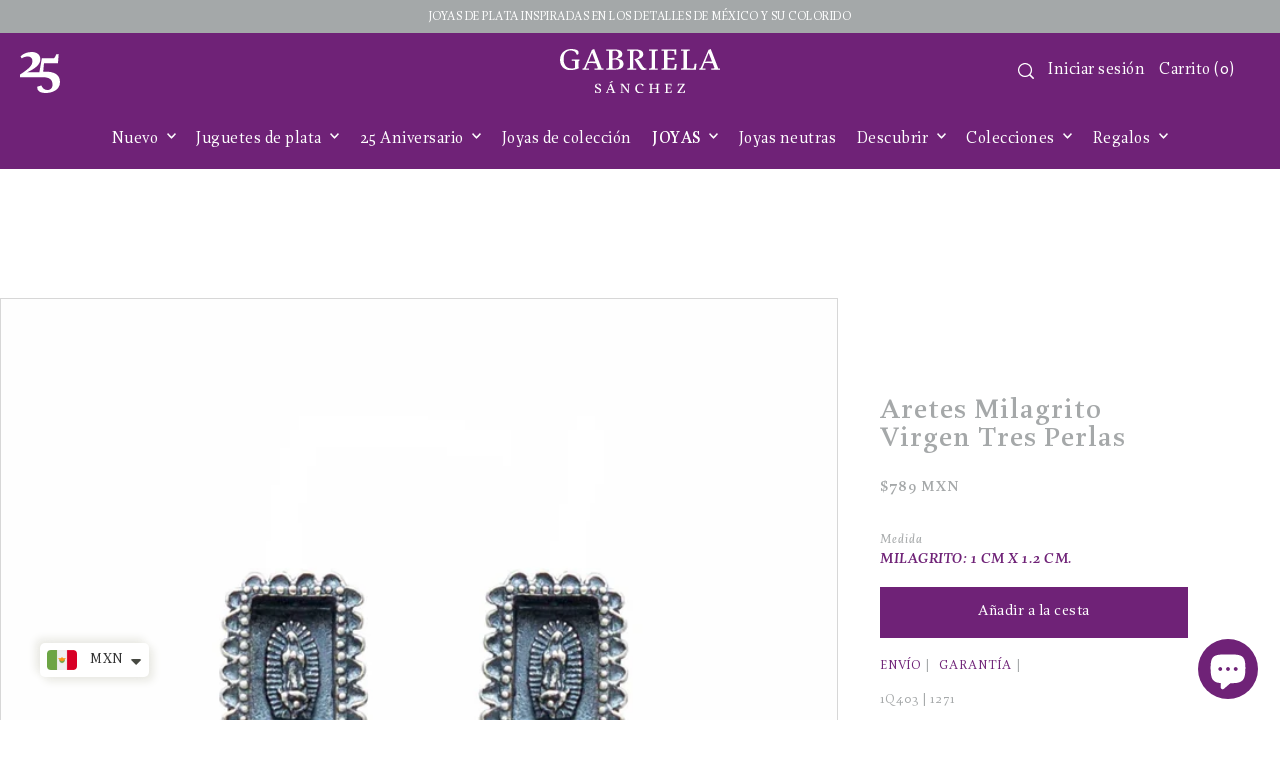

--- FILE ---
content_type: text/html; charset=utf-8
request_url: https://shop.gabrielasanchez.com/products/milagritos-virgen-perlas
body_size: 62214
content:
<!DOCTYPE html>
<html class="no-js supports-no-cookies" lang="es">
<head>
  <meta charset="utf-8">
  <meta http-equiv="X-UA-Compatible" content="IE=edge">
  <meta name="viewport" content="width=device-width,initial-scale=1">
  <meta name="theme-color" content="#a4a8a9"><link rel="canonical" href="https://shop.gabrielasanchez.com/products/milagritos-virgen-perlas"><link rel="preconnect" href="https://cdn.shopify.com" crossorigin><link rel="preconnect" href="https://fonts.shopifycdn.com" crossorigin><!-- Preload onDomain stylesheets and script libraries -->
  <link rel="preload" href="//shop.gabrielasanchez.com/cdn/shop/t/22/assets/theme.css?v=169023299750937368121704188745" as="style">
  <link rel="preload" href="//shop.gabrielasanchez.com/cdn/shop/t/22/assets/theme.js?v=19664909742274199421704186285" as="script">

  
    <link rel="shortcut icon" href="//shop.gabrielasanchez.com/cdn/shop/files/favicon.png?crop=center&height=32&v=1684738183&width=32" type="image/png" />
  

  <title>
    Aretes Milagrito Virgen Tres Perlas
 &ndash; Gabriela Sánchez</title>

  <meta name="description" content="Aretes de poste de milagrito virgen con perlas mini.  Plata .925 *Las joyas Gabriela Sánchez son de edición limitada, fabricadas artesanalmente por la casa de diseño Gabriela Sánchez, con plata .925 y gemas de todo el mundo, por esto, el tono y el tamaño de las mismas puede variar.">

  
<meta property="og:image" content="http://shop.gabrielasanchez.com/cdn/shop/files/milagritos.jpg?v=1729965899">
  <meta property="og:image:secure_url" content="https://shop.gabrielasanchez.com/cdn/shop/files/milagritos.jpg?v=1729965899">
  <meta property="og:image:width" content="1911">
  <meta property="og:image:height" content="1911"><meta property="og:site_name" content="Gabriela Sánchez">


<meta name="twitter:card" content="summary"><meta name="twitter:site" content="@"><meta name="twitter:title" content="Aretes Milagrito Virgen Tres Perlas">
  <meta name="twitter:description" content="Aretes de poste de milagrito virgen con perlas mini. 
Plata .925
*Las joyas Gabriela Sánchez son de edición limitada, fabricadas artesanalmente por la casa de diseño Gabriela Sánchez, con plata .925 y"><meta name="twitter:card" content="Liquid error (snippets/snip-social-meta-tags line 77): invalid url input">
    <meta name="twitter:image" content="Liquid error (snippets/snip-social-meta-tags line 78): invalid url input"><meta name="twitter:image:width" content="480">
  <meta name="twitter:image:height" content="480">
  
 <script type="application/ld+json">
   {
     "@context": "https://schema.org",
     "@type": "Product",
     "id": "milagritos-virgen-perlas",
     "url": "//products/milagritos-virgen-perlas",
     "image": "//shop.gabrielasanchez.com/cdn/shop/files/milagritos.jpg?v=1729965899&width=1024",
     "name": "Aretes Milagrito Virgen Tres Perlas",
     "brand": {"@type": "Brand", "name": "Gabriela Sánchez"},
     "description": "Aretes de poste de milagrito virgen con perlas mini. 
Plata .925
*Las joyas Gabriela Sánchez son de edición limitada, fabricadas artesanalmente por la casa de diseño Gabriela Sánchez, con plata .925 y gemas de todo el mundo, por esto, el tono y el tamaño de las mismas puede variar.","sku": "1Q403","offers": {
       "@type": "Offer",
       "price": "789",
       "priceCurrency": "MXN",
       "availability": "http://schema.org/InStock",
       "priceValidUntil": "2030-01-01",
       "url": "/products/milagritos-virgen-perlas"
     }}
 </script>



  <script src="//shop.gabrielasanchez.com/cdn/shop/t/22/assets/theme.js?v=19664909742274199421704186285" defer></script>

  <script>window.performance && window.performance.mark && window.performance.mark('shopify.content_for_header.start');</script><meta name="google-site-verification" content="yly40gHUCwdFI0niDIoo9umHGC4xoJp5AqDjQD25BOk">
<meta id="shopify-digital-wallet" name="shopify-digital-wallet" content="/7055569/digital_wallets/dialog">
<meta name="shopify-checkout-api-token" content="b82aa43b5c7a92cb68fbca2c63aa2294">
<meta id="in-context-paypal-metadata" data-shop-id="7055569" data-venmo-supported="false" data-environment="production" data-locale="es_ES" data-paypal-v4="true" data-currency="MXN">
<link rel="alternate" hreflang="x-default" href="https://shop.gabrielasanchez.com/products/milagritos-virgen-perlas">
<link rel="alternate" hreflang="es" href="https://shop.gabrielasanchez.com/products/milagritos-virgen-perlas">
<link rel="alternate" hreflang="en" href="https://shop.gabrielasanchez.com/en/products/milagritos-virgen-perlas">
<link rel="alternate" type="application/json+oembed" href="https://shop.gabrielasanchez.com/products/milagritos-virgen-perlas.oembed">
<script async="async" src="/checkouts/internal/preloads.js?locale=es-MX"></script>
<link rel="preconnect" href="https://shop.app" crossorigin="anonymous">
<script async="async" src="https://shop.app/checkouts/internal/preloads.js?locale=es-MX&shop_id=7055569" crossorigin="anonymous"></script>
<script id="apple-pay-shop-capabilities" type="application/json">{"shopId":7055569,"countryCode":"MX","currencyCode":"MXN","merchantCapabilities":["supports3DS"],"merchantId":"gid:\/\/shopify\/Shop\/7055569","merchantName":"Gabriela Sánchez","requiredBillingContactFields":["postalAddress","email","phone"],"requiredShippingContactFields":["postalAddress","email","phone"],"shippingType":"shipping","supportedNetworks":["visa","masterCard","amex"],"total":{"type":"pending","label":"Gabriela Sánchez","amount":"1.00"},"shopifyPaymentsEnabled":true,"supportsSubscriptions":true}</script>
<script id="shopify-features" type="application/json">{"accessToken":"b82aa43b5c7a92cb68fbca2c63aa2294","betas":["rich-media-storefront-analytics"],"domain":"shop.gabrielasanchez.com","predictiveSearch":true,"shopId":7055569,"locale":"es"}</script>
<script>var Shopify = Shopify || {};
Shopify.shop = "gabriela-sanchez-2.myshopify.com";
Shopify.locale = "es";
Shopify.currency = {"active":"MXN","rate":"1.0"};
Shopify.country = "MX";
Shopify.theme = {"name":"GS 2024.1","id":123545288759,"schema_name":"Forge","schema_version":"2.3.0","theme_store_id":1492,"role":"main"};
Shopify.theme.handle = "null";
Shopify.theme.style = {"id":null,"handle":null};
Shopify.cdnHost = "shop.gabrielasanchez.com/cdn";
Shopify.routes = Shopify.routes || {};
Shopify.routes.root = "/";</script>
<script type="module">!function(o){(o.Shopify=o.Shopify||{}).modules=!0}(window);</script>
<script>!function(o){function n(){var o=[];function n(){o.push(Array.prototype.slice.apply(arguments))}return n.q=o,n}var t=o.Shopify=o.Shopify||{};t.loadFeatures=n(),t.autoloadFeatures=n()}(window);</script>
<script>
  window.ShopifyPay = window.ShopifyPay || {};
  window.ShopifyPay.apiHost = "shop.app\/pay";
  window.ShopifyPay.redirectState = null;
</script>
<script id="shop-js-analytics" type="application/json">{"pageType":"product"}</script>
<script defer="defer" async type="module" src="//shop.gabrielasanchez.com/cdn/shopifycloud/shop-js/modules/v2/client.init-shop-cart-sync_-aut3ZVe.es.esm.js"></script>
<script defer="defer" async type="module" src="//shop.gabrielasanchez.com/cdn/shopifycloud/shop-js/modules/v2/chunk.common_jR-HGkUL.esm.js"></script>
<script type="module">
  await import("//shop.gabrielasanchez.com/cdn/shopifycloud/shop-js/modules/v2/client.init-shop-cart-sync_-aut3ZVe.es.esm.js");
await import("//shop.gabrielasanchez.com/cdn/shopifycloud/shop-js/modules/v2/chunk.common_jR-HGkUL.esm.js");

  window.Shopify.SignInWithShop?.initShopCartSync?.({"fedCMEnabled":true,"windoidEnabled":true});

</script>
<script>
  window.Shopify = window.Shopify || {};
  if (!window.Shopify.featureAssets) window.Shopify.featureAssets = {};
  window.Shopify.featureAssets['shop-js'] = {"shop-cart-sync":["modules/v2/client.shop-cart-sync_BAYdngfT.es.esm.js","modules/v2/chunk.common_jR-HGkUL.esm.js"],"init-fed-cm":["modules/v2/client.init-fed-cm_C1KIrACA.es.esm.js","modules/v2/chunk.common_jR-HGkUL.esm.js"],"shop-button":["modules/v2/client.shop-button_nPJqyawu.es.esm.js","modules/v2/chunk.common_jR-HGkUL.esm.js"],"init-windoid":["modules/v2/client.init-windoid_BBN3UDv3.es.esm.js","modules/v2/chunk.common_jR-HGkUL.esm.js"],"shop-cash-offers":["modules/v2/client.shop-cash-offers_DHr6BHOX.es.esm.js","modules/v2/chunk.common_jR-HGkUL.esm.js","modules/v2/chunk.modal_K_-4b6jm.esm.js"],"shop-toast-manager":["modules/v2/client.shop-toast-manager_DsmMrndK.es.esm.js","modules/v2/chunk.common_jR-HGkUL.esm.js"],"init-shop-email-lookup-coordinator":["modules/v2/client.init-shop-email-lookup-coordinator_CqHiorcR.es.esm.js","modules/v2/chunk.common_jR-HGkUL.esm.js"],"pay-button":["modules/v2/client.pay-button_CyYMAtLe.es.esm.js","modules/v2/chunk.common_jR-HGkUL.esm.js"],"avatar":["modules/v2/client.avatar_BTnouDA3.es.esm.js"],"init-shop-cart-sync":["modules/v2/client.init-shop-cart-sync_-aut3ZVe.es.esm.js","modules/v2/chunk.common_jR-HGkUL.esm.js"],"shop-login-button":["modules/v2/client.shop-login-button_CkV-3QmP.es.esm.js","modules/v2/chunk.common_jR-HGkUL.esm.js","modules/v2/chunk.modal_K_-4b6jm.esm.js"],"init-customer-accounts-sign-up":["modules/v2/client.init-customer-accounts-sign-up_OVpxiKuf.es.esm.js","modules/v2/client.shop-login-button_CkV-3QmP.es.esm.js","modules/v2/chunk.common_jR-HGkUL.esm.js","modules/v2/chunk.modal_K_-4b6jm.esm.js"],"init-shop-for-new-customer-accounts":["modules/v2/client.init-shop-for-new-customer-accounts_B3-6tUHj.es.esm.js","modules/v2/client.shop-login-button_CkV-3QmP.es.esm.js","modules/v2/chunk.common_jR-HGkUL.esm.js","modules/v2/chunk.modal_K_-4b6jm.esm.js"],"init-customer-accounts":["modules/v2/client.init-customer-accounts_DAvreLqn.es.esm.js","modules/v2/client.shop-login-button_CkV-3QmP.es.esm.js","modules/v2/chunk.common_jR-HGkUL.esm.js","modules/v2/chunk.modal_K_-4b6jm.esm.js"],"shop-follow-button":["modules/v2/client.shop-follow-button_D-yP9CCa.es.esm.js","modules/v2/chunk.common_jR-HGkUL.esm.js","modules/v2/chunk.modal_K_-4b6jm.esm.js"],"lead-capture":["modules/v2/client.lead-capture_cgi9rykO.es.esm.js","modules/v2/chunk.common_jR-HGkUL.esm.js","modules/v2/chunk.modal_K_-4b6jm.esm.js"],"checkout-modal":["modules/v2/client.checkout-modal_CNOx8cMi.es.esm.js","modules/v2/chunk.common_jR-HGkUL.esm.js","modules/v2/chunk.modal_K_-4b6jm.esm.js"],"shop-login":["modules/v2/client.shop-login_B0Pz78O1.es.esm.js","modules/v2/chunk.common_jR-HGkUL.esm.js","modules/v2/chunk.modal_K_-4b6jm.esm.js"],"payment-terms":["modules/v2/client.payment-terms_DHTqhmPP.es.esm.js","modules/v2/chunk.common_jR-HGkUL.esm.js","modules/v2/chunk.modal_K_-4b6jm.esm.js"]};
</script>
<script>(function() {
  var isLoaded = false;
  function asyncLoad() {
    if (isLoaded) return;
    isLoaded = true;
    var urls = ["https:\/\/app.supergiftoptions.com\/get_script\/24b26034346911eba95ca2fb3eddaf2e.js?v=413006\u0026shop=gabriela-sanchez-2.myshopify.com"];
    for (var i = 0; i < urls.length; i++) {
      var s = document.createElement('script');
      s.type = 'text/javascript';
      s.async = true;
      s.src = urls[i];
      var x = document.getElementsByTagName('script')[0];
      x.parentNode.insertBefore(s, x);
    }
  };
  if(window.attachEvent) {
    window.attachEvent('onload', asyncLoad);
  } else {
    window.addEventListener('load', asyncLoad, false);
  }
})();</script>
<script id="__st">var __st={"a":7055569,"offset":-21600,"reqid":"1d5c184a-2153-4680-9b3d-f56ad1bbd85c-1769004089","pageurl":"shop.gabrielasanchez.com\/products\/milagritos-virgen-perlas","u":"5279e05be3ce","p":"product","rtyp":"product","rid":1457187782711};</script>
<script>window.ShopifyPaypalV4VisibilityTracking = true;</script>
<script id="captcha-bootstrap">!function(){'use strict';const t='contact',e='account',n='new_comment',o=[[t,t],['blogs',n],['comments',n],[t,'customer']],c=[[e,'customer_login'],[e,'guest_login'],[e,'recover_customer_password'],[e,'create_customer']],r=t=>t.map((([t,e])=>`form[action*='/${t}']:not([data-nocaptcha='true']) input[name='form_type'][value='${e}']`)).join(','),a=t=>()=>t?[...document.querySelectorAll(t)].map((t=>t.form)):[];function s(){const t=[...o],e=r(t);return a(e)}const i='password',u='form_key',d=['recaptcha-v3-token','g-recaptcha-response','h-captcha-response',i],f=()=>{try{return window.sessionStorage}catch{return}},m='__shopify_v',_=t=>t.elements[u];function p(t,e,n=!1){try{const o=window.sessionStorage,c=JSON.parse(o.getItem(e)),{data:r}=function(t){const{data:e,action:n}=t;return t[m]||n?{data:e,action:n}:{data:t,action:n}}(c);for(const[e,n]of Object.entries(r))t.elements[e]&&(t.elements[e].value=n);n&&o.removeItem(e)}catch(o){console.error('form repopulation failed',{error:o})}}const l='form_type',E='cptcha';function T(t){t.dataset[E]=!0}const w=window,h=w.document,L='Shopify',v='ce_forms',y='captcha';let A=!1;((t,e)=>{const n=(g='f06e6c50-85a8-45c8-87d0-21a2b65856fe',I='https://cdn.shopify.com/shopifycloud/storefront-forms-hcaptcha/ce_storefront_forms_captcha_hcaptcha.v1.5.2.iife.js',D={infoText:'Protegido por hCaptcha',privacyText:'Privacidad',termsText:'Términos'},(t,e,n)=>{const o=w[L][v],c=o.bindForm;if(c)return c(t,g,e,D).then(n);var r;o.q.push([[t,g,e,D],n]),r=I,A||(h.body.append(Object.assign(h.createElement('script'),{id:'captcha-provider',async:!0,src:r})),A=!0)});var g,I,D;w[L]=w[L]||{},w[L][v]=w[L][v]||{},w[L][v].q=[],w[L][y]=w[L][y]||{},w[L][y].protect=function(t,e){n(t,void 0,e),T(t)},Object.freeze(w[L][y]),function(t,e,n,w,h,L){const[v,y,A,g]=function(t,e,n){const i=e?o:[],u=t?c:[],d=[...i,...u],f=r(d),m=r(i),_=r(d.filter((([t,e])=>n.includes(e))));return[a(f),a(m),a(_),s()]}(w,h,L),I=t=>{const e=t.target;return e instanceof HTMLFormElement?e:e&&e.form},D=t=>v().includes(t);t.addEventListener('submit',(t=>{const e=I(t);if(!e)return;const n=D(e)&&!e.dataset.hcaptchaBound&&!e.dataset.recaptchaBound,o=_(e),c=g().includes(e)&&(!o||!o.value);(n||c)&&t.preventDefault(),c&&!n&&(function(t){try{if(!f())return;!function(t){const e=f();if(!e)return;const n=_(t);if(!n)return;const o=n.value;o&&e.removeItem(o)}(t);const e=Array.from(Array(32),(()=>Math.random().toString(36)[2])).join('');!function(t,e){_(t)||t.append(Object.assign(document.createElement('input'),{type:'hidden',name:u})),t.elements[u].value=e}(t,e),function(t,e){const n=f();if(!n)return;const o=[...t.querySelectorAll(`input[type='${i}']`)].map((({name:t})=>t)),c=[...d,...o],r={};for(const[a,s]of new FormData(t).entries())c.includes(a)||(r[a]=s);n.setItem(e,JSON.stringify({[m]:1,action:t.action,data:r}))}(t,e)}catch(e){console.error('failed to persist form',e)}}(e),e.submit())}));const S=(t,e)=>{t&&!t.dataset[E]&&(n(t,e.some((e=>e===t))),T(t))};for(const o of['focusin','change'])t.addEventListener(o,(t=>{const e=I(t);D(e)&&S(e,y())}));const B=e.get('form_key'),M=e.get(l),P=B&&M;t.addEventListener('DOMContentLoaded',(()=>{const t=y();if(P)for(const e of t)e.elements[l].value===M&&p(e,B);[...new Set([...A(),...v().filter((t=>'true'===t.dataset.shopifyCaptcha))])].forEach((e=>S(e,t)))}))}(h,new URLSearchParams(w.location.search),n,t,e,['guest_login'])})(!0,!0)}();</script>
<script integrity="sha256-4kQ18oKyAcykRKYeNunJcIwy7WH5gtpwJnB7kiuLZ1E=" data-source-attribution="shopify.loadfeatures" defer="defer" src="//shop.gabrielasanchez.com/cdn/shopifycloud/storefront/assets/storefront/load_feature-a0a9edcb.js" crossorigin="anonymous"></script>
<script crossorigin="anonymous" defer="defer" src="//shop.gabrielasanchez.com/cdn/shopifycloud/storefront/assets/shopify_pay/storefront-65b4c6d7.js?v=20250812"></script>
<script data-source-attribution="shopify.dynamic_checkout.dynamic.init">var Shopify=Shopify||{};Shopify.PaymentButton=Shopify.PaymentButton||{isStorefrontPortableWallets:!0,init:function(){window.Shopify.PaymentButton.init=function(){};var t=document.createElement("script");t.src="https://shop.gabrielasanchez.com/cdn/shopifycloud/portable-wallets/latest/portable-wallets.es.js",t.type="module",document.head.appendChild(t)}};
</script>
<script data-source-attribution="shopify.dynamic_checkout.buyer_consent">
  function portableWalletsHideBuyerConsent(e){var t=document.getElementById("shopify-buyer-consent"),n=document.getElementById("shopify-subscription-policy-button");t&&n&&(t.classList.add("hidden"),t.setAttribute("aria-hidden","true"),n.removeEventListener("click",e))}function portableWalletsShowBuyerConsent(e){var t=document.getElementById("shopify-buyer-consent"),n=document.getElementById("shopify-subscription-policy-button");t&&n&&(t.classList.remove("hidden"),t.removeAttribute("aria-hidden"),n.addEventListener("click",e))}window.Shopify?.PaymentButton&&(window.Shopify.PaymentButton.hideBuyerConsent=portableWalletsHideBuyerConsent,window.Shopify.PaymentButton.showBuyerConsent=portableWalletsShowBuyerConsent);
</script>
<script data-source-attribution="shopify.dynamic_checkout.cart.bootstrap">document.addEventListener("DOMContentLoaded",(function(){function t(){return document.querySelector("shopify-accelerated-checkout-cart, shopify-accelerated-checkout")}if(t())Shopify.PaymentButton.init();else{new MutationObserver((function(e,n){t()&&(Shopify.PaymentButton.init(),n.disconnect())})).observe(document.body,{childList:!0,subtree:!0})}}));
</script>
<link id="shopify-accelerated-checkout-styles" rel="stylesheet" media="screen" href="https://shop.gabrielasanchez.com/cdn/shopifycloud/portable-wallets/latest/accelerated-checkout-backwards-compat.css" crossorigin="anonymous">
<style id="shopify-accelerated-checkout-cart">
        #shopify-buyer-consent {
  margin-top: 1em;
  display: inline-block;
  width: 100%;
}

#shopify-buyer-consent.hidden {
  display: none;
}

#shopify-subscription-policy-button {
  background: none;
  border: none;
  padding: 0;
  text-decoration: underline;
  font-size: inherit;
  cursor: pointer;
}

#shopify-subscription-policy-button::before {
  box-shadow: none;
}

      </style>

<script>window.performance && window.performance.mark && window.performance.mark('shopify.content_for_header.end');</script>

  

<style data-shopify>

@font-face {
  font-family: "Noto Serif";
  font-weight: 400;
  font-style: normal;
  font-display: swap;
  src: url("//shop.gabrielasanchez.com/cdn/fonts/noto_serif/notoserif_n4.157efcc933874b41c43d5a6a81253eedd9845384.woff2") format("woff2"),
       url("//shop.gabrielasanchez.com/cdn/fonts/noto_serif/notoserif_n4.e95a8b0e448c8154cafc9526753c78ba0f8e894e.woff") format("woff");
}

@font-face {
  font-family: "Noto Serif";
  font-weight: 700;
  font-style: normal;
  font-display: swap;
  src: url("//shop.gabrielasanchez.com/cdn/fonts/noto_serif/notoserif_n7.d275fb7cbb6b6809702719ab47b39e5200c4f530.woff2") format("woff2"),
       url("//shop.gabrielasanchez.com/cdn/fonts/noto_serif/notoserif_n7.0386ee49bd94b3b26da3580808c2d97c2a1d2d82.woff") format("woff");
}

@font-face {
  font-family: "Noto Serif";
  font-weight: 400;
  font-style: italic;
  font-display: swap;
  src: url("//shop.gabrielasanchez.com/cdn/fonts/noto_serif/notoserif_i4.4a1e90a65903dad5ee34a251027ef579c72001cc.woff2") format("woff2"),
       url("//shop.gabrielasanchez.com/cdn/fonts/noto_serif/notoserif_i4.864f808316dae3be9b9b07f7f73c1d3fbc5f3858.woff") format("woff");
}

@font-face {
  font-family: "Noto Serif";
  font-weight: 700;
  font-style: italic;
  font-display: swap;
  src: url("//shop.gabrielasanchez.com/cdn/fonts/noto_serif/notoserif_i7.cdc3cc31b9724e5bf1d81e426d52ec2091b208e5.woff2") format("woff2"),
       url("//shop.gabrielasanchez.com/cdn/fonts/noto_serif/notoserif_i7.98b54ea1ac46563d0708fd392057a21d8a45a373.woff") format("woff");
}

@font-face {
  font-family: "Noto Serif";
  font-weight: 400;
  font-style: normal;
  font-display: swap;
  src: url("//shop.gabrielasanchez.com/cdn/fonts/noto_serif/notoserif_n4.157efcc933874b41c43d5a6a81253eedd9845384.woff2") format("woff2"),
       url("//shop.gabrielasanchez.com/cdn/fonts/noto_serif/notoserif_n4.e95a8b0e448c8154cafc9526753c78ba0f8e894e.woff") format("woff");
}

@font-face {
  font-family: "Noto Serif";
  font-weight: 400;
  font-style: normal;
  font-display: swap;
  src: url("//shop.gabrielasanchez.com/cdn/fonts/noto_serif/notoserif_n4.157efcc933874b41c43d5a6a81253eedd9845384.woff2") format("woff2"),
       url("//shop.gabrielasanchez.com/cdn/fonts/noto_serif/notoserif_n4.e95a8b0e448c8154cafc9526753c78ba0f8e894e.woff") format("woff");
}

:root {
  --heading-family: "Noto Serif";
  --heading-weight: 400;
  --heading-style: normal;
  --heading-spacing: 1px;
  --heading-align: center;

  --main-family: "Noto Serif";
  --main-weight: 400;
  --main-style: normal;
  --main-spacing: 0.5px;

  --nav-family: "Noto Serif";
  --nav-weight: 400;
  --nav-style: normal;
  --nav-spacing: 0.5px;
  --nav-transform: unset;

  --font-size: 15px;
  --nav-size: 16px;
  --h1-size: 40px;
  --h2-size: 28px;
  --h3-size: 22px;
  --h4-size: calc(var(--font-size) + 2px);
  --h5-size: calc(var(--font-size) + 1px);

  --font-size-sm: calc(15px - 2px);
  --font-size-reset: 15px;

  --buttons-transform: unset;
  --buttons-border-weight: 1px;
  --buttons-corners: 0;
  --buttons-spacing: 1px;
  --form-border-weight: 1px;

  --slideout-desktop: 550px;
  --slideout-desktop-n: -550px;
  --slideout-mobile: 100%;
  --slideout-mobile-n: -100%;

  --keyboard-focus: #9E9E9E;
  --keyboard-border-style: dashed;
  --keyboard-border-weight: 1px;
  --keyboard-border-offset-weight: -1px;

  --scheme-1-bg: #ffffff;
  --scheme-1-text: #a5a8a9;
  --scheme-1-hover: #eeeeee;

  --scheme-2-bg: #6f2277;
  --scheme-2-text: #FFFFFF;
  --scheme-2-hover: #9e9e9e;

  --scheme-3-bg-light: #c866c2;
  --scheme-3-bg: #93358d;
  --scheme-3-text: #ffffff;
  --scheme-3-hover: #9e9e9e;

  --background: #FFFFFF;
  --background-dark: #cccccc;
  --text-color-light: #e6e7e7;
  --text-color: #a5a8a9;
  --forms-bg: #f5f5f5;
  --dotted-color: #D7D7D7;
  --sale-color: #a50064;
  --sale-color-dark: #3f0026;
  --sale-color-light: #ff0c9f;
  --announcement-bg: #a4a8a9;
  --announcement-text: #ffffff;
  --announcement-hover: #ffffff;
  --mobile-header-bg: #6f2277;
  --mobile-header-text: #ffffff;
  --header-bg: #6f2277;
  --header-text: #ffffff;
  --header-hover: #a5a8a9;
  --button-bg: #6f2277;
  --button-text: #ffffff;
  --button-hover: #a5a8a9;
  --secondary-button-bg: #6f2277;
  --secondary-button-text: #ffffff;
  --secondary-button-hover: #a5a8a9;
  --swatch-accent: #6f2277;
  --gold-swatch:#f1ca8b;
  --rose-gold-swatch:#e2a79f;
  --silver-swatch:#d5d7d8;
  --platinum-swatch:#757575;
  --copper-swatch:#bd6f2c;
  --directional-bg: #93358d;
  --directional-text: #ffffff;
  --directional-hover: #eeeeee;
  --footer-bg: #6f2277;
  --footer-text: #ffffff;
  --footer-hover: #9E9E9E;
  --error-msg-dark: #BF3333;
  --error-msg-light: #fcf5f5;
  --success-msg-dark: #43664a;
  --success-msg-light: #a8cbaf;
  --slideshow-btn-height: 34px;
  --slideshow-btn-width: 34px;
  --masonry-padding: 20px;
  --section-padding: 60px;
  --section-background: transparent;
  --section-overlay-color: 0, 0, 0;
  --section-overlay-opacity: 0;
  --placeholder-background: rgba(165, 168, 169, 0.7);
  --placeholder-fill: rgba(165, 168, 169, 0.3);

  --color-body-text: var(--text-color);
  --color-body: var(--background);
  --color-bg: var(--background);

  --star-active: rgb(165, 168, 169);
  --star-inactive: rgb(243, 244, 244);
}
.ajax-cart__free-shipping .cart-shipping-countdown {
  background-color: var(--scheme-1-bg);
  color: var(--scheme-1-text);
}
.ajax-cart__free-shipping p, .ajax-cart__free-shipping span, .ajax-cart__free-shipping small {
  color: var(--scheme-1-text);
}
.cart-shipping-countdown__meter {
  background-color: var(--scheme-1-text);
}
.cart-shipping-countdown__meter > span {
  background-color: var(--swatch-accent);
}
.product-form__upsell-item--outer {
  background-color: var(--scheme-3-bg);
}
.product-form__upsell-info--inner p,
.product-form__upsell-info--inner a,
.product-form__upsell-info--inner span,
.product-form_upsell-buttons .btn-border-link {
  color: var(--scheme-3-text);
}
.product-form_upsell-buttons .btn-border-link:before, .product-form_upsell-buttons .btn-border-link:after,
.product-form_upsell-buttons .btn-border-link span:before, .product-form_upsell-buttons .btn-border-link span:after {
  background-color: var(--scheme-3-text);
}
@media (max-width: 740px) {
  :root {
    --font-size: calc(15px - (15px * 0.15));
    --nav-size: calc(16px - (16px * 0.15));
    --h1-size: calc(40px - (40px * 0.15));
    --h2-size: calc(28px - (28px * 0.15));
    --h3-size: calc(22px - (22px * 0.15));
  }
}@font-face {
    font-family: 'Kukulkan';
    src: url("//shop.gabrielasanchez.com/cdn/shop/files/Kukulkan-Book.woff2?v=16468564255119522987") format('woff2');
    font-weight: normal;
    font-style: normal;
  }
  
  @font-face {
    font-family: 'Kukulkan';
    src: url("//shop.gabrielasanchez.com/cdn/shop/files/Kukulkan-BookItalic.woff2?v=1188924323921433231") format('woff2');
    font-weight: normal;
    font-style: italic;
  }
  
  @font-face {
    font-family: 'Kukulkan';
    src: url("//shop.gabrielasanchez.com/cdn/shop/files/Kukulkan-Medium.woff2?v=8002770806662051224") format('woff2');
    font-weight: bold;
    font-style: normal;
  }
  
  @font-face {
    font-family: 'Kukulkan';
    src: url("//shop.gabrielasanchez.com/cdn/shop/files/Kukulkan-MediumItalic.woff2?v=10646138383175111051") format('woff2');
    font-weight: bold;
    font-style: italic;
  }
  
  @font-face {
    font-family: 'Kukulkan';
    src: url("//shop.gabrielasanchez.com/cdn/shop/files/Kukulkan-Bold.woff2?v=17188615172096671341") format('woff2');
    font-weight: 900;
    font-style: normal;
  }
  
  @font-face {
    font-family: 'Kukulkan';
    src: url("//shop.gabrielasanchez.com/cdn/shop/files/Kukulkan-BoldItalic.woff2?v=16310870121049182347") format('woff2');
    font-weight: 900;
    font-style: italic;
  }

:root {
    --heading-family: 'Kukulkan';
    --heading-weight: bold;
    --heading-style: normal;
  
    --main-family: 'Kukulkan';
    --main-weight: normal;
    --main-style: normal;
  
    --nav-family: 'Kukulkan';
    --nav-weight: normal;
    --nav-style: normal;
}
  * {
    font-family: 'Kukulkan';
  }
</style>


  <link href="//shop.gabrielasanchez.com/cdn/shop/t/22/assets/theme.css?v=169023299750937368121704188745" rel="stylesheet" type="text/css" media="all" />
<link rel="preload" as="font" href="//shop.gabrielasanchez.com/cdn/fonts/noto_serif/notoserif_n4.157efcc933874b41c43d5a6a81253eedd9845384.woff2" type="font/woff2" crossorigin><link rel="preload" as="font" href="//shop.gabrielasanchez.com/cdn/fonts/noto_serif/notoserif_n4.157efcc933874b41c43d5a6a81253eedd9845384.woff2" type="font/woff2" crossorigin><link rel="preload" as="font" href="//shop.gabrielasanchez.com/cdn/fonts/noto_serif/notoserif_n4.157efcc933874b41c43d5a6a81253eedd9845384.woff2" type="font/woff2" crossorigin><script>document.documentElement.className = document.documentElement.className.replace('no-js', 'js');</script>
  <script type="text/javascript">
    (function(c,l,a,r,i,t,y){
        c[a]=c[a]||function(){(c[a].q=c[a].q||[]).push(arguments)};
        t=l.createElement(r);t.async=1;t.src="https://www.clarity.ms/tag/"+i;
        y=l.getElementsByTagName(r)[0];y.parentNode.insertBefore(t,y);
    })(window, document, "clarity", "script", "lfffkxhpe9");
</script>
  <script type="text/javascript" async src="https://cdn.mida.so/js/optimize.js?key=7wO5X3n9dwL0qYayzo8AED"></script>
<!-- BEGIN app block: shopify://apps/eg-auto-add-to-cart/blocks/app-embed/0f7d4f74-1e89-4820-aec4-6564d7e535d2 -->










  
    <script
      async
      type="text/javascript"
      src="https://cdn.506.io/eg/script.js?shop=gabriela-sanchez-2.myshopify.com&v=7"
    ></script>
  



  <meta id="easygift-shop" itemid="c2hvcF8kXzE3NjkwMDQwODk=" content="{&quot;isInstalled&quot;:true,&quot;installedOn&quot;:&quot;2023-01-28T13:21:02.838Z&quot;,&quot;appVersion&quot;:&quot;3.0&quot;,&quot;subscriptionName&quot;:&quot;Unlimited&quot;,&quot;cartAnalytics&quot;:true,&quot;freeTrialEndsOn&quot;:null,&quot;settings&quot;:{&quot;reminderBannerStyle&quot;:{&quot;position&quot;:{&quot;horizontal&quot;:&quot;right&quot;,&quot;vertical&quot;:&quot;bottom&quot;},&quot;primaryColor&quot;:&quot;#000000&quot;,&quot;cssStyles&quot;:&quot;&quot;,&quot;headerText&quot;:&quot;Click here to reopen missed deals&quot;,&quot;subHeaderText&quot;:null,&quot;showImage&quot;:false,&quot;imageUrl&quot;:&quot;https:\/\/cdn.506.io\/eg\/eg_notification_default_512x512.png&quot;,&quot;displayAfter&quot;:5,&quot;closingMode&quot;:&quot;doNotAutoClose&quot;,&quot;selfcloseAfter&quot;:5,&quot;reshowBannerAfter&quot;:&quot;everyNewSession&quot;},&quot;addedItemIdentifier&quot;:&quot;_Gifted&quot;,&quot;ignoreOtherAppLineItems&quot;:null,&quot;customVariantsInfoLifetimeMins&quot;:1440,&quot;redirectPath&quot;:null,&quot;ignoreNonStandardCartRequests&quot;:false,&quot;bannerStyle&quot;:{&quot;position&quot;:{&quot;horizontal&quot;:&quot;right&quot;,&quot;vertical&quot;:&quot;bottom&quot;},&quot;primaryColor&quot;:&quot;#000000&quot;,&quot;cssStyles&quot;:&quot;&quot;},&quot;themePresetId&quot;:&quot;0&quot;,&quot;notificationStyle&quot;:{&quot;position&quot;:{&quot;horizontal&quot;:&quot;right&quot;,&quot;vertical&quot;:&quot;bottom&quot;},&quot;primaryColor&quot;:&quot;#6f2277&quot;,&quot;duration&quot;:&quot;3.0&quot;,&quot;cssStyles&quot;:null,&quot;hasCustomizations&quot;:false},&quot;fetchCartData&quot;:false,&quot;useLocalStorage&quot;:{&quot;expiryMinutes&quot;:null,&quot;enabled&quot;:false},&quot;popupStyle&quot;:{&quot;primaryColor&quot;:&quot;#3A3A3A&quot;,&quot;secondaryColor&quot;:&quot;#3A3A3A&quot;,&quot;cssStyles&quot;:null,&quot;hasCustomizations&quot;:false,&quot;addButtonText&quot;:&quot;Select&quot;,&quot;dismissButtonText&quot;:&quot;Close&quot;,&quot;outOfStockButtonText&quot;:&quot;Out of Stock&quot;,&quot;imageUrl&quot;:null,&quot;showProductLink&quot;:false,&quot;subscriptionLabel&quot;:&quot;Subscription Plan&quot;},&quot;refreshAfterBannerClick&quot;:false,&quot;disableReapplyRules&quot;:false,&quot;disableReloadOnFailedAddition&quot;:false,&quot;autoReloadCartPage&quot;:false,&quot;ajaxRedirectPath&quot;:null,&quot;allowSimultaneousRequests&quot;:false,&quot;applyRulesOnCheckout&quot;:false,&quot;enableCartCtrlOverrides&quot;:true,&quot;scriptSettings&quot;:{&quot;branding&quot;:{&quot;removalRequestSent&quot;:null,&quot;show&quot;:false},&quot;productPageRedirection&quot;:{&quot;enabled&quot;:false,&quot;products&quot;:[],&quot;redirectionURL&quot;:&quot;\/&quot;},&quot;debugging&quot;:{&quot;enabled&quot;:false,&quot;enabledOn&quot;:null,&quot;stringifyObj&quot;:false},&quot;customCSS&quot;:null,&quot;delayUpdates&quot;:2000,&quot;decodePayload&quot;:false,&quot;hideAlertsOnFrontend&quot;:false,&quot;removeEGPropertyFromSplitActionLineItems&quot;:false,&quot;fetchProductInfoFromSavedDomain&quot;:false,&quot;enableBuyNowInterceptions&quot;:false,&quot;removeProductsAddedFromExpiredRules&quot;:false,&quot;useFinalPrice&quot;:false,&quot;hideGiftedPropertyText&quot;:false,&quot;fetchCartDataBeforeRequest&quot;:false}},&quot;translations&quot;:null,&quot;defaultLocale&quot;:&quot;es&quot;,&quot;shopDomain&quot;:&quot;shop.gabrielasanchez.com&quot;}">


<script defer>
  (async function() {
    try {

      const blockVersion = "v3"
      if (blockVersion != "v3") {
        return
      }

      let metaErrorFlag = false;
      if (metaErrorFlag) {
        return
      }

      // Parse metafields as JSON
      const metafields = {"easygift-rule-691311194ddde6470c86483c":{"schedule":{"enabled":true,"starts":"2025-11-11T10:28:00Z","ends":"2025-11-12T06:00:00Z"},"trigger":{"productTags":{"targets":[],"collectionInfo":null,"sellingPlan":null},"type":"cartValue","minCartValue":1000,"hasUpperCartValue":false,"upperCartValue":null,"products":[],"collections":[],"condition":null,"conditionMin":null,"conditionMax":null,"collectionSellingPlanType":null},"action":{"notification":{"enabled":true,"showImage":true,"imageUrl":"https:\/\/cdn.shopify.com\/s\/files\/1\/0705\/5569\/files\/franela.jpg","headerText":"¡Franela de regalo!","subHeaderText":"Joyas limpias y deslumbrantes en todo momento"},"discount":{"issue":null,"type":"app","id":"gid:\/\/shopify\/DiscountAutomaticNode\/1460040892471","title":"Pre Buen Fin","createdByEasyGift":true,"easygiftAppDiscount":true,"discountType":"percentage","value":100},"popupOptions":{"headline":null,"subHeadline":null,"showItemsPrice":false,"showVariantsSeparately":false,"popupDismissable":false,"imageUrl":null,"persistPopup":false,"rewardQuantity":1,"showDiscountedPrice":false,"hideOOSItems":false},"banner":{"enabled":false,"headerText":null,"subHeaderText":null,"showImage":false,"imageUrl":null,"displayAfter":"5","closingMode":"doNotAutoClose","selfcloseAfter":"5","reshowBannerAfter":"everyNewSession","redirectLink":null},"type":"addAutomatically","products":[{"name":"Franela de Limpieza - Default Title","variantId":"40236753780791","variantGid":"gid:\/\/shopify\/ProductVariant\/40236753780791","productGid":"gid:\/\/shopify\/Product\/6829988151351","quantity":1,"handle":"franela-limpieza","price":"65.00"}],"limit":1,"preventProductRemoval":true,"addAvailableProducts":false},"targeting":{"link":{"destination":null,"data":null,"cookieLifetime":14},"additionalCriteria":{"geo":{"include":[],"exclude":[]},"type":null,"customerTags":[],"customerTagsExcluded":[],"customerId":[],"orderCount":null,"hasOrderCountMax":false,"orderCountMax":null,"totalSpent":null,"hasTotalSpentMax":false,"totalSpentMax":null},"type":"all"},"settings":{"worksInReverse":true,"runsOncePerSession":false,"preventAddedItemPurchase":false,"showReminderBanner":false},"_id":"691311194ddde6470c86483c","name":"Franela de limpieza","store":"63d2befc30d855085c39dc5b","shop":"gabriela-sanchez-2","active":true,"translations":null,"createdAt":"2025-11-11T10:34:01.023Z","updatedAt":"2025-11-11T19:31:51.319Z","__v":0}};

      // Process metafields in JavaScript
      let savedRulesArray = [];
      for (const [key, value] of Object.entries(metafields)) {
        if (value) {
          for (const prop in value) {
            // avoiding Object.Keys for performance gain -- no need to make an array of keys.
            savedRulesArray.push(value);
            break;
          }
        }
      }

      const metaTag = document.createElement('meta');
      metaTag.id = 'easygift-rules';
      metaTag.content = JSON.stringify(savedRulesArray);
      metaTag.setAttribute('itemid', 'cnVsZXNfJF8xNzY5MDA0MDg5');

      document.head.appendChild(metaTag);
      } catch (err) {
        
      }
  })();
</script>


  <script
    type="text/javascript"
    defer
  >

    (function () {
      try {
        window.EG_INFO = window.EG_INFO || {};
        var shopInfo = {"isInstalled":true,"installedOn":"2023-01-28T13:21:02.838Z","appVersion":"3.0","subscriptionName":"Unlimited","cartAnalytics":true,"freeTrialEndsOn":null,"settings":{"reminderBannerStyle":{"position":{"horizontal":"right","vertical":"bottom"},"primaryColor":"#000000","cssStyles":"","headerText":"Click here to reopen missed deals","subHeaderText":null,"showImage":false,"imageUrl":"https:\/\/cdn.506.io\/eg\/eg_notification_default_512x512.png","displayAfter":5,"closingMode":"doNotAutoClose","selfcloseAfter":5,"reshowBannerAfter":"everyNewSession"},"addedItemIdentifier":"_Gifted","ignoreOtherAppLineItems":null,"customVariantsInfoLifetimeMins":1440,"redirectPath":null,"ignoreNonStandardCartRequests":false,"bannerStyle":{"position":{"horizontal":"right","vertical":"bottom"},"primaryColor":"#000000","cssStyles":""},"themePresetId":"0","notificationStyle":{"position":{"horizontal":"right","vertical":"bottom"},"primaryColor":"#6f2277","duration":"3.0","cssStyles":null,"hasCustomizations":false},"fetchCartData":false,"useLocalStorage":{"expiryMinutes":null,"enabled":false},"popupStyle":{"primaryColor":"#3A3A3A","secondaryColor":"#3A3A3A","cssStyles":null,"hasCustomizations":false,"addButtonText":"Select","dismissButtonText":"Close","outOfStockButtonText":"Out of Stock","imageUrl":null,"showProductLink":false,"subscriptionLabel":"Subscription Plan"},"refreshAfterBannerClick":false,"disableReapplyRules":false,"disableReloadOnFailedAddition":false,"autoReloadCartPage":false,"ajaxRedirectPath":null,"allowSimultaneousRequests":false,"applyRulesOnCheckout":false,"enableCartCtrlOverrides":true,"scriptSettings":{"branding":{"removalRequestSent":null,"show":false},"productPageRedirection":{"enabled":false,"products":[],"redirectionURL":"\/"},"debugging":{"enabled":false,"enabledOn":null,"stringifyObj":false},"customCSS":null,"delayUpdates":2000,"decodePayload":false,"hideAlertsOnFrontend":false,"removeEGPropertyFromSplitActionLineItems":false,"fetchProductInfoFromSavedDomain":false,"enableBuyNowInterceptions":false,"removeProductsAddedFromExpiredRules":false,"useFinalPrice":false,"hideGiftedPropertyText":false,"fetchCartDataBeforeRequest":false}},"translations":null,"defaultLocale":"es","shopDomain":"shop.gabrielasanchez.com"};
        var productRedirectionEnabled = shopInfo.settings.scriptSettings.productPageRedirection.enabled;
        if (["Unlimited", "Enterprise"].includes(shopInfo.subscriptionName) && productRedirectionEnabled) {
          var products = shopInfo.settings.scriptSettings.productPageRedirection.products;
          if (products.length > 0) {
            var productIds = products.map(function(prod) {
              var productGid = prod.id;
              var productIdNumber = parseInt(productGid.split('/').pop());
              return productIdNumber;
            });
            var productInfo = {"id":1457187782711,"title":"Aretes Milagrito Virgen Tres Perlas","handle":"milagritos-virgen-perlas","description":"\u003cp\u003eAretes de poste de milagrito virgen con perlas mini. \u003c\/p\u003e\n\u003cp\u003e\u003cstrong\u003ePlata .925\u003c\/strong\u003e\u003c\/p\u003e\n\u003cp\u003e\u003cstrong\u003e\u003cspan\u003e*Las joyas Gabriela Sánchez son de edición limitada, fabricadas artesanalmente por la casa de diseño Gabriela Sánchez, con plata .925 y gemas de todo el mundo, por esto, el tono y el tamaño de las mismas puede variar.\u003c\/span\u003e\u003c\/strong\u003e\u003c\/p\u003e","published_at":"2025-04-11T15:44:16-06:00","created_at":"2019-02-01T13:34:35-06:00","vendor":"Gabriela Sánchez","type":"Aretes","tags":["25BF10","BRILLA15","cf-type-aretes","Color_Blanco","Gema_Perla"],"price":78900,"price_min":78900,"price_max":78900,"available":true,"price_varies":false,"compare_at_price":null,"compare_at_price_min":0,"compare_at_price_max":0,"compare_at_price_varies":false,"variants":[{"id":13007943925815,"title":"Default Title","option1":"Default Title","option2":null,"option3":null,"sku":"1Q403","requires_shipping":true,"taxable":true,"featured_image":null,"available":true,"name":"Aretes Milagrito Virgen Tres Perlas","public_title":null,"options":["Default Title"],"price":78900,"weight":0,"compare_at_price":null,"inventory_quantity":2,"inventory_management":"shopify","inventory_policy":"deny","barcode":"1271","requires_selling_plan":false,"selling_plan_allocations":[]}],"images":["\/\/shop.gabrielasanchez.com\/cdn\/shop\/files\/milagritos.jpg?v=1729965899"],"featured_image":"\/\/shop.gabrielasanchez.com\/cdn\/shop\/files\/milagritos.jpg?v=1729965899","options":["Title"],"media":[{"alt":null,"id":23902109990967,"position":1,"preview_image":{"aspect_ratio":1.0,"height":1911,"width":1911,"src":"\/\/shop.gabrielasanchez.com\/cdn\/shop\/files\/milagritos.jpg?v=1729965899"},"aspect_ratio":1.0,"height":1911,"media_type":"image","src":"\/\/shop.gabrielasanchez.com\/cdn\/shop\/files\/milagritos.jpg?v=1729965899","width":1911}],"requires_selling_plan":false,"selling_plan_groups":[],"content":"\u003cp\u003eAretes de poste de milagrito virgen con perlas mini. \u003c\/p\u003e\n\u003cp\u003e\u003cstrong\u003ePlata .925\u003c\/strong\u003e\u003c\/p\u003e\n\u003cp\u003e\u003cstrong\u003e\u003cspan\u003e*Las joyas Gabriela Sánchez son de edición limitada, fabricadas artesanalmente por la casa de diseño Gabriela Sánchez, con plata .925 y gemas de todo el mundo, por esto, el tono y el tamaño de las mismas puede variar.\u003c\/span\u003e\u003c\/strong\u003e\u003c\/p\u003e"};
            var isProductInList = productIds.includes(productInfo.id);
            if (isProductInList) {
              var redirectionURL = shopInfo.settings.scriptSettings.productPageRedirection.redirectionURL;
              if (redirectionURL) {
                window.location = redirectionURL;
              }
            }
          }
        }

        

          var rawPriceString = "789";
    
          rawPriceString = rawPriceString.trim();
    
          var normalisedPrice;

          function processNumberString(str) {
            // Helper to find the rightmost index of '.', ',' or "'"
            const lastDot = str.lastIndexOf('.');
            const lastComma = str.lastIndexOf(',');
            const lastApostrophe = str.lastIndexOf("'");
            const lastIndex = Math.max(lastDot, lastComma, lastApostrophe);

            // If no punctuation, remove any stray spaces and return
            if (lastIndex === -1) {
              return str.replace(/[.,'\s]/g, '');
            }

            // Extract parts
            const before = str.slice(0, lastIndex).replace(/[.,'\s]/g, '');
            const after = str.slice(lastIndex + 1).replace(/[.,'\s]/g, '');

            // If the after part is 1 or 2 digits, treat as decimal
            if (after.length > 0 && after.length <= 2) {
              return `${before}.${after}`;
            }

            // Otherwise treat as integer with thousands separator removed
            return before + after;
          }

          normalisedPrice = processNumberString(rawPriceString)

          window.EG_INFO["13007943925815"] = {
            "price": `${normalisedPrice}`,
            "presentmentPrices": {
              "edges": [
                {
                  "node": {
                    "price": {
                      "amount": `${normalisedPrice}`,
                      "currencyCode": "MXN"
                    }
                  }
                }
              ]
            },
            "sellingPlanGroups": {
              "edges": [
                
              ]
            },
            "product": {
              "id": "gid://shopify/Product/1457187782711",
              "tags": ["25BF10","BRILLA15","cf-type-aretes","Color_Blanco","Gema_Perla"],
              "collections": {
                "pageInfo": {
                  "hasNextPage": false
                },
                "edges": [
                  
                    {
                      "node": {
                        "id": "gid://shopify/Collection/414749640"
                      }
                    },
                  
                    {
                      "node": {
                        "id": "gid://shopify/Collection/282347962423"
                      }
                    },
                  
                    {
                      "node": {
                        "id": "gid://shopify/Collection/282357628983"
                      }
                    },
                  
                    {
                      "node": {
                        "id": "gid://shopify/Collection/282357694519"
                      }
                    },
                  
                    {
                      "node": {
                        "id": "gid://shopify/Collection/73967075383"
                      }
                    },
                  
                    {
                      "node": {
                        "id": "gid://shopify/Collection/428230216"
                      }
                    },
                  
                    {
                      "node": {
                        "id": "gid://shopify/Collection/278148972599"
                      }
                    },
                  
                    {
                      "node": {
                        "id": "gid://shopify/Collection/282655129655"
                      }
                    },
                  
                    {
                      "node": {
                        "id": "gid://shopify/Collection/265774366775"
                      }
                    },
                  
                    {
                      "node": {
                        "id": "gid://shopify/Collection/59763261495"
                      }
                    },
                  
                    {
                      "node": {
                        "id": "gid://shopify/Collection/27013504"
                      }
                    }
                  
                ]
              }
            },
            "id": "13007943925815",
            "timestamp": 1769004089
          };
        
      } catch(err) {
      return
    }})()
  </script>



<!-- END app block --><!-- BEGIN app block: shopify://apps/tipo-related-products/blocks/app-embed/75cf2d86-3988-45e7-8f28-ada23c99704f --><script type="text/javascript">
  
    
    
    var Globo = Globo || {};
    window.Globo.RelatedProducts = window.Globo.RelatedProducts || {}; window.moneyFormat = "${{amount_no_decimals}} MXN"; window.shopCurrency = "MXN";
    window.globoRelatedProductsConfig = {
      __webpack_public_path__ : "https://cdn.shopify.com/extensions/019a6293-eea2-75db-9d64-cc7878a1288f/related-test-cli3-121/assets/", apiUrl: "https://related-products.globo.io/api", alternateApiUrl: "https://related-products.globo.io",
      shop: "gabriela-sanchez-2.myshopify.com", domain: "shop.gabrielasanchez.com",themeOs20: true, page: 'product',
      customer:null,
      urls:  { search: "\/search", collection: "\/collections" },
      translation: {"add_to_cart":"Add to cart","added_to_cart":"Added to cart","add_selected_to_cart":"Add selected to cart","added_selected_to_cart":"Added selected to cart","sale":"Sale","total_price":"Total Price","this_item":"This item","sold_out":"Sold out"},
      settings: "{\"hidewatermark\":false,\"redirect\":true,\"new_tab\":false,\"image_ratio\":\"400:500\",\"discount\":{\"enable\":false,\"condition\":\"any\",\"type\":\"percentage\",\"value\":10}}",
      boughtTogetherIds: {},
      trendingProducts: [7263067602999,6636055855159,7218230591543,4464064069687,4642071183415,4578173943863,712588394551,6122472516,395242832,6736050225207,7263956992055,7178358095927,6793090990135,6572585353271,397601444,7377622073399,7403004493879,7344923869239,7377628659767,7377673420855,7292263759927,7263256215607,6914328035383,6907447115831,7263965478967,7264376160311,6586279952439,7133789847607,7218228920375,1880575684,7218231705655,7344912695351,6608838492215,6814048485431,7134028595255,4615889387575,7344912105527,7134055497783,6710618718263,6829988151351,7345305387063,7343439970359,7132361457719,6701642907703,4341369860,4574820892727,7264349257783,4673986920503,6736513204279,7377678073911],
      productBoughtTogether: {"type":"product_bought_together","enable":false,"title":{"text":"Producto relacionado","color":"rgb(111, 34, 119)","fontSize":"16","align":"left"},"limit":"4","maxWidth":"1170","conditions":[{"id":"bought_together","name":"Bought together","status":1},{"id":"manual","name":"Manual","status":1},{"id":"vendor","name":"Same current product vendor","status":1},{"id":"type","name":"Same current product type","position":3,"status":1},{"id":"collection","name":"Same current product collection","status":1},{"id":"tags","name":"Same current product tags","status":1},{"id":"global","name":"Products Tagged By \"Recommendation\"","status":1}],"template":{"id":"3","elements":["price","addToCartBtn","variantSelector","saleLabel"],"productTitle":{"fontSize":"15","color":"rgb(111, 34, 119)"},"productPrice":{"fontSize":"14","color":"rgb(165, 168, 169)"},"productOldPrice":{"fontSize":16,"color":"rgb(165, 168, 169)"},"button":{"fontSize":"14","color":"#ffffff","backgroundColor":"rgb(111, 34, 119)"},"saleLabel":{"color":"#fff","backgroundColor":"#c00000"},"this_item":true},"random":false},
      productRelated: {"type":"product_related","enable":true,"title":{"text":"¡Completa el atuendo!","color":"rgb(111, 34, 119)","fontSize":"16","align":"center"},"limit":10,"maxWidth":"1170","conditions":[{"id":"manual","name":"Manual","status":0},{"id":"bought_together","name":"Bought together","status":0},{"id":"vendor","name":"Same current product vendor","status":1,"type":"same","rules":null},{"id":"tags","name":"Same current product tags","status":0},{"id":"type","name":"Same current product type","position":3,"status":0},{"id":"collection","name":"Same current product collection","status":0},{"id":"global","name":"Products Tagged By \"Recommendation\"","status":0}],"template":{"id":"1","elements":["price","addToCartBtn","variantSelector","saleLabel"],"productTitle":{"fontSize":"15","color":"rgb(111, 34, 119)"},"productPrice":{"fontSize":"14","color":"rgb(165, 168, 169)"},"productOldPrice":{"fontSize":16,"color":"rgb(165, 168, 169)"},"button":{"fontSize":"14","color":"#ffffff","backgroundColor":"rgb(111, 34, 119)"},"saleLabel":{"color":"#fff","backgroundColor":"#c00000"}},"random":false,"subtitle":{"text":null,"color":"#000000","fontSize":18}},
      cart: {"type":"cart","enable":false,"title":{"text":"¡Completa el atuendo!","color":"rgb(111, 34, 119)","fontSize":"16","align":"center"},"limit":"20","maxWidth":"1170","conditions":[{"id":"manual","name":"Manual","status":1},{"id":"bought_together","name":"Bought together","status":1},{"id":"collection","name":"Same current product collection","status":0},{"id":"vendor","name":"Same current product vendor","status":0},{"id":"type","name":"Same current product type","position":3,"status":0},{"id":"tags","name":"Same current product tags","status":1},{"id":"global","name":"Products Tagged By \"Recommendation\"","status":1}],"template":{"id":"1","elements":["price","addToCartBtn","variantSelector","saleLabel"],"productTitle":{"fontSize":"14","color":"rgb(111, 34, 119)"},"productPrice":{"fontSize":"14","color":"rgb(165, 168, 169)"},"productOldPrice":{"fontSize":16,"color":"rgb(165, 168, 169)"},"button":{"fontSize":"15","color":"#ffffff","backgroundColor":"rgb(111, 34, 119)"},"saleLabel":{"color":"#fff","backgroundColor":"#c00000"}},"random":false},
      basis_collection_handle: 'globo_basis_collection',
      widgets: [],
      offers: [],
      view_name: 'globo.alsobought', cart_properties_name: '_bundle', upsell_properties_name: '_upsell_bundle',
      discounted_ids: [],discount_min_amount: 0,offerdiscounted_ids: [],offerdiscount_min_amount: 0,data: { ids: ["1457187782711"],handles: ["milagritos-virgen-perlas"], title : "Aretes Milagrito Virgen Tres Perlas", vendors: ["Gabriela Sánchez"], types: ["Aretes"], tags: ["25BF10","BRILLA15","cf-type-aretes","Color_Blanco","Gema_Perla"], collections: [] },
        
        product: {id: "1457187782711", title: "Aretes Milagrito Virgen Tres Perlas", handle: "milagritos-virgen-perlas", price: 78900, compare_at_price: null, images: ["//shop.gabrielasanchez.com/cdn/shop/files/milagritos.jpg?v=1729965899"], variants: [{"id":13007943925815,"title":"Default Title","option1":"Default Title","option2":null,"option3":null,"sku":"1Q403","requires_shipping":true,"taxable":true,"featured_image":null,"available":true,"name":"Aretes Milagrito Virgen Tres Perlas","public_title":null,"options":["Default Title"],"price":78900,"weight":0,"compare_at_price":null,"inventory_quantity":2,"inventory_management":"shopify","inventory_policy":"deny","barcode":"1271","requires_selling_plan":false,"selling_plan_allocations":[]}], available: true, vendor: "Gabriela Sánchez", product_type: "Aretes", tags: ["25BF10","BRILLA15","cf-type-aretes","Color_Blanco","Gema_Perla"], published_at:"2025-04-11 15:44:16 -0600"},cartdata:{ ids: [],handles: [], vendors: [], types: [], tags: [], collections: [] },upselldatas:{},cartitems:[],cartitemhandles: [],manualCollectionsDatas: {},layouts: [],
      no_image_url: "https://cdn.shopify.com/s/images/admin/no-image-large.gif",
      manualRecommendations:[], manualVendors:[], manualTags:[], manualProductTypes:[], manualCollections:[],
      app_version : 2,
      collection_handle: "", curPlan :  "FREE" ,
    }; globoRelatedProductsConfig.settings.hidewatermark= true; 
    globoRelatedProductsConfig.data.collections = globoRelatedProductsConfig.data.collections.concat(["aretes","brilla15","buen-fin-2025","buen-fin-2025-10","las-mas-vendidas","lo-mas-nuevo","ma","mas-vendidas","perla","querido-mexico","virgenes"]);globoRelatedProductsConfig.boughtTogetherIds[1457187782711] = false;globoRelatedProductsConfig.upselldatas[1457187782711] = { title: "Aretes Milagrito Virgen Tres Perlas", collections :["aretes","brilla15","buen-fin-2025","buen-fin-2025-10","las-mas-vendidas","lo-mas-nuevo","ma","mas-vendidas","perla","querido-mexico","virgenes"], tags:["25BF10","BRILLA15","cf-type-aretes","Color_Blanco","Gema_Perla"], product_type:"Aretes"};
</script>
<style>
  
</style>
<script>
  document.addEventListener('DOMContentLoaded', function () {
    document.querySelectorAll('[class*=globo_widget_]').forEach(function (el) {
      if (el.clientWidth < 600) {
        el.classList.add('globo_widget_mobile');
      }
    });
  });
</script>

<!-- BEGIN app snippet: globo-alsobought-style -->
<style>
    .ga-products-box .ga-product_image:after{padding-top:100%;}
    @media only screen and (max-width:749px){.return-link-wrapper{margin-bottom:0 !important;}}
    
        
        
    
    
#ga-product_bought_together{max-width:1170px;margin:15px auto} #ga-product_bought_together h2{color:#212121;font-size:25px;text-align:left} #ga-product_bought_together .ga-subtitle{color:#212121;font-size:18px;text-align:left} #ga-product_bought_together .ga-product_title, #ga-product_bought_together select.ga-product_variant_select{color:#212121;font-size:15px} #ga-product_bought_together span.ga-product_price{color:#212121;font-size:14px} #ga-product_bought_together .ga-product_oldprice{color:#919191;font-size:14px} #ga-product_bought_together button.ga-product_addtocart, #ga-product_bought_together button.ga-addalltocart{color:#fff;background-color:#212121;font-size:14px} #ga-product_bought_together .ga-label_sale{color:#fff;background-color:#c00000} #ga-product_related{max-width:1170px;margin:15px auto} #ga-product_related h2{color:#212121;font-size:25px;text-align:center} #ga-product_related .ga-subtitle{color:#212121;font-size:18px;text-align:center} #ga-product_related .ga-product_title, #ga-product_related select.ga-product_variant_select{color:#212121;font-size:15px} #ga-product_related span.ga-product_price{color:#212121;font-size:14px} #ga-product_related .ga-product_oldprice{color:#919191;font-size:14px} #ga-product_related button.ga-product_addtocart, #ga-product_related button.ga-addalltocart{color:#fff;background-color:#212121;font-size:14px} #ga-product_related .ga-label_sale{color:#fff;background-color:#c00000}
        
            #ga-cart{max-width:1170px;margin:15px auto} #ga-cart h2{color:#212121;font-size:20px;text-align:left} #ga-cart .ga-subtitle{color:#212121;font-size:16px;text-align:left} #ga-cart .ga-product_title, #ga-cart select.ga-product_variant_select{color:#212121;font-size:14px} #ga-cart span.ga-product_price{color:#212121;font-size:14px} #ga-cart .ga-product_oldprice{color:#919191;font-size:14px} #ga-cart button.ga-product_addtocart, #ga-cart button.ga-addalltocart{color:#fff;background-color:#212121;font-size:15px} #ga-cart .ga-label_sale{color:#fff;background-color:#c00000}
        

</style>
<!-- END app snippet --><!-- BEGIN app snippet: globo-alsobought-template -->
<script id="globoRelatedProductsTemplate2" type="template/html">
  {% if box.template.id == 1 or box.template.id == '1' %}
  <div id="{{box.id}}" data-title="{{box.title.text | escape}}" class="ga ga-template_1 ga-products-box ga-template_themeid_{{ theme_store_id  }}"> {% if box.title and box.title.text and box.title.text != '' %} <h2 class="ga-title section-title"> <span>{{box.title.text}}</span> </h2> {% endif %} {% if box.subtitle and box.subtitle.text and box.subtitle.text != '' %} <div class="ga-subtitle">{{box.subtitle.text}}</div> {% endif %} <div class="ga-products"> <div class="ga-carousel_wrapper"> <div class="ga-carousel gowl-carousel" data-products-count="{{products.size}}"> {% for product in products %} {% assign first_available_variant = false %} {% for variant in product.variants %} {% if first_available_variant == false and variant.available %} {% assign first_available_variant = variant %} {% endif %} {% endfor %} {% if first_available_variant == false %} {% assign first_available_variant = product.variants[0] %} {% endif %} {% if product.images[0] %} {% assign featured_image = product.images[0] | img_url: '350x' %} {% else %} {% assign featured_image = no_image_url | img_url: '350x' %} {% endif %} <div class="ga-product" data-product-id="{{product.id}}"> <a {% if settings.new_tab %} target="_blank" {% endif %} href="/products/{{product.handle}}"> {% if box.template.elements contains 'saleLabel' and first_available_variant.compare_at_price > first_available_variant.price %} <span class="ga-label ga-label_sale">{{translation.sale}}</span> {% endif %} {% unless product.available %} <span class="ga-label ga-label_sold">{{translation.sold_out}}</span> {% endunless %} <div class="ga-product_image ga-product_image_{{product.id}}" id="ga-product_image_{{product.id}}" style="background-image: url('{{featured_image}}')"> <span></span> </div> </a> <a class="ga-product_title  " {% if settings.new_tab %} target="_blank" {% endif %} href="/products/{{product.handle}}">{{product.title}}</a> {% assign variants_size = product.variants | size %} <div class="ga-product_variants-container{% unless box.template.elements contains 'variantSelector' %} ga-hide{% endunless %}"> <select aria-label="Variant" class="ga-product_variant_select {% if variants_size == 1 %}ga-hide{% endif %}"> {% for variant in product.variants %} <option {% if first_available_variant.id == variant.id %} selected {% endif %} {% unless variant.available %} disabled {% endunless %} data-image="{% if variant.featured_image %}{{variant.featured_image.src | img_url: '350x'}}{% else %}{{featured_image}}{% endif %}" data-available="{{variant.available}}" data-compare_at_price="{{variant.compare_at_price}}" data-price="{{variant.price}}" value="{{variant.id}}">{{variant.title}} {% unless variant.available %} - {{translation.sold_out}} {% endunless %} </option> {% endfor %} </select> </div> {% if settings.setHideprice %} {% else %} {% if box.template.elements contains 'price' %} <span class="ga-product_price-container"> <span class="ga-product_price money   {% if first_available_variant.compare_at_price > first_available_variant.price %} ga-product_have_oldprice {% endif %}">{{first_available_variant.price | money}}</span> {% if first_available_variant.compare_at_price > first_available_variant.price %} <s class="ga-product_oldprice money">{{first_available_variant.compare_at_price | money}}</s> {% endif %} </span> {% endif %} {% if box.template.elements contains 'addToCartBtn' %} <button class="ga-product_addtocart" type="button" data-add="{{translation.add_to_cart}}" data-added="{{translation.added_to_cart}}">{{translation.add_to_cart}}</button> {% endif %} {% endif %} </div> {% endfor %} </div> </div> {%- unless settings.hidewatermark == true -%} <p style="text-align: right;font-size:small;display: inline-block !important; width: 100%;">{% if settings.copyright !='' %}{{ settings.copyright }}{%- endif -%}</p>{%- endunless -%} </div> </div>
  {% elsif box.template.id == 2 or box.template.id == '2' %}
  <div id="{{box.id}}" data-title="{{box.title.text | escape}}" class="ga ga-template_2 ga-products-box "> {% if box.title and box.title.text and box.title.text != '' %} <h2 class="ga-title section-title "> <span>{{box.title.text}}</span> </h2> {% endif %} {% if box.subtitle and box.subtitle.text and box.subtitle.text != '' %} <div class="ga-subtitle">{{box.subtitle.text}}</div> {% endif %} {% assign total_price = 0 %} {% assign total_sale_price = 0 %} <div class="ga-products"> <div class="ga-products_image"> {% for product in products %} {% assign first_available_variant = false %} {% for variant in product.variants %} {% if first_available_variant == false and variant.available %} {% assign first_available_variant = variant %} {% endif %} {% endfor %} {% if first_available_variant == false %} {% assign first_available_variant = product.variants[0] %} {% endif %} {% if first_available_variant.available and box.template.selected %} {% assign total_price = total_price | plus: first_available_variant.price %} {% if first_available_variant.compare_at_price > first_available_variant.price %} {% assign total_sale_price = total_sale_price | plus: first_available_variant.compare_at_price %} {% else %} {% assign total_sale_price = total_sale_price | plus: first_available_variant.price %} {% endif %} {% endif %} {% if product.images[0] %} {% assign featured_image = product.images[0] | img_url: '350x' %} {% else %} {% assign featured_image = no_image_url | img_url: '350x' %} {% endif %} <div class="ga-product {% if forloop.last %}last{% endif %}" id="ga-product_{{product.id}}"> <a {% if settings.new_tab %} target="_blank" {% endif %} href="/products/{{product.handle}}"> {% unless product.available %} <span class="ga-label ga-label_sold">{{translation.sold_out}}</span> {% endunless %} <img class="ga-product_image_{{product.id}}" id="ga-product_image_{{product.id}}" src="{{featured_image}}" alt="{{product.title}}"/> </a> </div> {% endfor %} {% if settings.setHideprice %} {% else %} <div class="ga-product-form {% unless total_price > 0 %}ga-hide{% endunless %}"> {% if box.template.elements contains 'price' %} <div> {{translation.total_price}} <span class="ga-product_price ga-product_totalprice money">{{total_price | money}}</span> <span class="ga-product_oldprice ga-product_total_sale_price money {% if total_price >= total_sale_price %} ga-hide {% endif %}">{{ total_sale_price | money}}</span> </div> {% endif %} {% if box.template.elements contains 'addToCartBtn' %} <button class="ga-addalltocart" type="button" data-add="{{translation.add_selected_to_cart}}" data-added="{{translation.added_selected_to_cart}}">{{translation.add_selected_to_cart}}</button> {% endif %} </div> {% endif %} </div> </div> <ul class="ga-products-input"> {% for product in products %} {% assign first_available_variant = false %} {% for variant in product.variants %} {% if first_available_variant == false and variant.available %} {% assign first_available_variant = variant %} {% endif %} {% endfor %} {% if first_available_variant == false %} {% assign first_available_variant = product.variants[0] %} {% endif %} {% if product.images[0] %} {% assign featured_image = product.images[0] | img_url: '350x' %} {% else %} {% assign featured_image = no_image_url | img_url: '350x' %} {% endif %} <li class="ga-product{% unless box.template.selected %} ga-deactive{% endunless %}" data-product-id="{{product.id}}"> <input {% unless product.available %} disabled {% endunless %} class="selectedItem" {% if box.template.selected and product.available == true %} checked {% endif %} type="checkbox" value="{{product.id}}"/> <a class="ga-product_title" {% if settings.new_tab %} target="_blank" {% endif %} href="/products/{{product.handle}}"> {% if product.id == cur_product_id %} <strong>{{translation.this_item}} </strong> {% endif %} {{product.title}} {% unless product.available %} - {{translation.sold_out}} {% endunless %} </a> {% assign variants_size = product.variants | size %} <div class="ga-product_variants-container{% unless box.template.elements contains 'variantSelector' %} ga-hide{% endunless %}"> <select {% unless product.available %} disabled {% endunless %} aria-label="Variant" class="ga-product_variant_select {% if variants_size == 1 %}ga-hide{% endif %}"> {% for variant in product.variants %} <option {% if first_available_variant.id == variant.id %} selected {% endif %} {% unless variant.available %} disabled {% endunless %} data-image="{% if variant.featured_image %}{{variant.featured_image.src | img_url: '100x'}}{% else %}{{featured_image}}{% endif %}" data-available="{{variant.available}}" data-compare_at_price="{{variant.compare_at_price}}" data-price="{{variant.price}}" value="{{variant.id}}">{{variant.title}} {% unless variant.available %} - {{translation.sold_out}} {% endunless %} </option> {% endfor %} </select> </div> {% if settings.setHideprice %} {% else %} {% if box.template.elements contains 'price' %} <span class="ga-product_price-container"> <span class="ga-product_price money   {% if first_available_variant.compare_at_price > first_available_variant.price %} ga-product_have_oldprice {% endif %}">{{first_available_variant.price | money}}</span> {% if first_available_variant.compare_at_price > first_available_variant.price %} <s class="ga-product_oldprice money">{{first_available_variant.compare_at_price | money}}</s> {% endif %} </span> {% endif %} {% endif %} </li> {% endfor %} </ul> {%- unless settings.hidewatermark == true -%} <p style="text-align: right;font-size:small;display: inline-block !important; width: 100%;"> {% if settings.copyright !='' %} {{ settings.copyright }} {%- endif -%} </p> {%- endunless -%} </div>
  {% elsif box.template.id == 3 or box.template.id == '3' %}
  <div id="{{box.id}}" data-title="{{box.title.text | escape}}" class="ga ga-template_3 ga-products-box  "> {% if box.title and box.title.text and box.title.text != '' %} <h2 class="ga-title section-title "> <span>{{box.title.text}}</span> </h2> {% endif %} {% if box.subtitle and box.subtitle.text and box.subtitle.text != '' %} <div class="ga-subtitle">{{box.subtitle.text}}</div> {% endif %} {% assign total_price = 0 %} {% assign total_sale_price = 0 %} <div class="ga-products"> <ul class="ga-products-table"> {% for product in products %} {% assign first_available_variant = false %} {% for variant in product.variants %} {% if first_available_variant == false and variant.available %} {% assign first_available_variant = variant %} {% endif %} {% endfor %} {% if first_available_variant == false %} {% assign first_available_variant = product.variants[0] %} {% endif %} {% if first_available_variant.available and box.template.selected %} {% assign total_price = total_price | plus: first_available_variant.price %} {% if first_available_variant.compare_at_price > first_available_variant.price %} {% assign total_sale_price = total_sale_price | plus: first_available_variant.compare_at_price %} {% else %} {% assign total_sale_price = total_sale_price | plus: first_available_variant.price %} {% endif %} {% endif %} {% if product.images[0] %} {% assign featured_image = product.images[0] | img_url: '100x' %} {% else %} {% assign featured_image = no_image_url | img_url: '100x' %} {% endif %} <li class="ga-product{% unless box.template.selected %} ga-deactive{% endunless %}" data-product-id="{{product.id}}"> <div class="product_main"> <input {% unless product.available %} disabled {% endunless %} class="selectedItem" {% if box.template.selected and product.available == true %} checked {% endif %} type="checkbox" value=""/> <a {% if settings.new_tab %} target="_blank" {% endif %} href="/products/{{product.handle}}" class="ga-products_image"> {% unless product.available %} <span class="ga-label ga-label_sold">{{translation.sold_out}}</span> {% endunless %} <span> <img class="ga-product_image_{{product.id}}" id="ga-product_image_{{product.id}}" src="{{featured_image}}" alt="{{product.title}}"/> </span> </a> <div> <a class="ga-product_title" {% if settings.new_tab %} target="_blank" {% endif %} href="/products/{{product.handle}}"> {% if product.id == cur_product_id %} <strong>{{translation.this_item}} </strong> {% endif %} {{product.title}} {% unless product.available %} - {{translation.sold_out}} {% endunless %} </a> </div> </div> {% assign variants_size = product.variants | size %} <div class="ga-product_variants-container{% unless box.template.elements contains 'variantSelector' %} ga-hide{% endunless %}"> <select {% unless product.available %} disabled {% endunless %} aria-label="Variant" class="ga-product_variant_select {% if variants_size == 1 %}ga-hide{% endif %}"> {% for variant in product.variants %} <option {% if first_available_variant.id == variant.id %} selected {% endif %} {% unless variant.available %} disabled {% endunless %} data-image="{% if variant.featured_image %}{{variant.featured_image.src | img_url: '100x'}}{% else %}{{featured_image}}{% endif %}" data-available="{{variant.available}}" data-compare_at_price="{{variant.compare_at_price}}" data-price="{{variant.price}}" value="{{variant.id}}">{{variant.title}} {% unless variant.available %} - {{translation.sold_out}} {% endunless %} </option> {% endfor %} </select> </div> {% if settings.setHideprice %} {% else %} {% if box.template.elements contains 'price' %} <span class="ga-product_price-container"> <span class="ga-product_price money   {% if first_available_variant.compare_at_price > first_available_variant.price %} ga-product_have_oldprice {% endif %}">{{first_available_variant.price | money}}</span> {% if first_available_variant.compare_at_price > first_available_variant.price %} <s class="ga-product_oldprice money">{{first_available_variant.compare_at_price | money}}</s> {% endif %} </span> {% endif %} {% endif %} </li> {% endfor %} </ul> {% if settings.setHideprice %} {% else %} <div class="ga-product-form{% unless box.template.selected or total_price > 0 %} ga-hide{% endunless %}"> {% if box.template.elements contains 'price' %} <div>{{translation.total_price}} <span class="ga-product_price ga-product_totalprice money">{{total_price | money}}</span> <span class="ga-product_oldprice ga-product_total_sale_price money {% if total_price >= total_sale_price %} ga-hide {% endif %}">{{ total_sale_price | money}}</span> </div> {% endif %} {% if box.template.elements contains 'addToCartBtn' %} <button class="ga-addalltocart" type="button" data-add="{{translation.add_selected_to_cart}}" data-added="{{translation.added_selected_to_cart}}">{{translation.add_selected_to_cart}}</button> {% endif %} </div> {% endif %} </div> {%- unless settings.hidewatermark == true -%} <p style="text-align: right;font-size:small;display: inline-block !important; width: 100%;"> {% if settings.copyright !='' %} {{ settings.copyright }} {%- endif -%} </p> {%- endunless -%} </div>
  {% elsif box.template.id == 4 or box.template.id == '4' %}
  <div id="{{box.id}}" data-title="{{box.title.text | escape}}" class="ga ga-template_4 ga-products-box"> {% if box.title and box.title.text and box.title.text != '' %} <h2 class="ga-title section-title"> <span>{{box.title.text}}</span> </h2> {% endif %} {% if box.subtitle and box.subtitle.text and box.subtitle.text != '' %} <div class="ga-subtitle">{{box.subtitle.text}}</div> {% endif %} {% assign total_price = 0 %} <div class="ga-products"> <div class="ga-products_wrapper"> <ul class="ga-related-products" data-products-count="{{products.size}}"> {% for product in products %} {% assign first_available_variant = false %} {% for variant in product.variants %} {% if first_available_variant == false and variant.available %} {% assign first_available_variant = variant %} {% endif %} {% endfor %} {% if first_available_variant == false %} {% assign first_available_variant = product.variants[0] %} {% endif %} {% if first_available_variant.available and box.template.selected %} {% assign total_price = total_price | plus: first_available_variant.price %} {% endif %} {% if product.images[0] %} {% assign featured_image = product.images[0] | img_url: '350x' %} {% else %} {% assign featured_image = no_image_url | img_url: '350x' %} {% endif %} <li class="ga-product" data-product-id="{{product.id}}"> <div class="ga-product-wp"> <a {% if settings.new_tab %} target="_blank" {% endif %} href="/products/{{product.handle}}"> {% if box.template.elements contains 'saleLabel' and first_available_variant.compare_at_price > first_available_variant.price %} <span class="ga-label ga-label_sale">{{translation.sale}}</span> {% endif %} {% unless product.available %} <span class="ga-label ga-label_sold">{{translation.sold_out}}</span> {% endunless %} <div class="ga-product_image ga-product_image_{{product.id}}" id="ga-product_image_{{product.id}}" style="background-image: url('{{featured_image}}')"> <span></span> </div> </a> <a class="ga-product_title " {% if settings.new_tab %} target="_blank" {% endif %} href="/products/{{product.handle}}">{{product.title}}</a> {% assign variants_size = product.variants | size %} <div class="ga-product_variants-container{% unless box.template.elements contains 'variantSelector' %} ga-hide{% endunless %}"> <select aria-label="Variant" class="ga-product_variant_select {% if variants_size == 1 %}ga-hide{% endif %}"> {% for variant in product.variants %} <option {% if first_available_variant.id == variant.id %} selected {% endif %} {% unless variant.available %} disabled {% endunless %} data-image="{% if variant.featured_image %}{{variant.featured_image.src | img_url: '350x'}}{% else %}{{featured_image}}{% endif %}" data-available="{{variant.available}}" data-compare_at_price="{{variant.compare_at_price}}" data-price="{{variant.price}}" value="{{variant.id}}">{{variant.title}} {% unless variant.available %} - {{translation.sold_out}} {% endunless %} </option> {% endfor %} </select> </div> {% if settings.setHideprice %} {% else %} {% if box.template.elements contains 'price' %} <span class="ga-product_price-container"> <span class="ga-product_price money  {% if first_available_variant.compare_at_price > first_available_variant.price %} ga-product_have_oldprice {% endif %}">{{first_available_variant.price | money}}</span> {% if first_available_variant.compare_at_price > first_available_variant.price %} <s class="ga-product_oldprice money">{{first_available_variant.compare_at_price | money}}</s> {% endif %} </span> {% endif %} {% endif %} </div> </li> {% endfor %} </ul> {% if settings.setHideprice %} {% else %} <div class="ga-product-form{% unless box.template.selected or total_price > 0 %} ga-hide{% endunless %}"> {% if box.template.elements contains 'price' %} <div class="ga-total-box">{{translation.total_price}} <span class="ga-product_price ga-product_totalprice money">{{total_price | money}}</span> </div> {% endif %} {% if box.template.elements contains 'addToCartBtn' %} <button class="ga-addalltocart" type="button" data-add="{{translation.add_selected_to_cart}}" data-added="{{translation.added_selected_to_cart}}">{{translation.add_selected_to_cart}}</button> {% endif %} </div> {% endif %} </div> </div> {%- unless settings.hidewatermark == true -%} <p style="text-align: right;font-size:small;display: inline-block !important; width: 100%;"> {% if settings.copyright !='' %} {{ settings.copyright }} {%- endif -%} </p> {%- endunless -%} </div>
  {% elsif box.template.id == 5 or box.template.id == '5' %}
  <div id="{{box.id}}" data-title="{{box.title.text | escape}}" class="ga ga-template_5 ga-products-box"> {% if box.title and box.title.text and box.title.text != '' %} <h2 class="ga-title section-title"> <span>{{box.title.text}}</span> </h2> {% endif %} {% if box.subtitle and box.subtitle.text and box.subtitle.text != '' %} <div class="ga-subtitle">{{box.subtitle.text}}</div> {% endif %} {% assign total_price = 0 %} <div class="ga-products"> <div class="ga-products_wrapper"> <ul class="ga-related-vertical" data-products-count="{{products.size}}"> {% for product in products %} {% assign first_available_variant = false %} {% for variant in product.variants %} {% if first_available_variant == false and variant.available %} {% assign first_available_variant = variant %} {% endif %} {% endfor %} {% if first_available_variant == false %} {% assign first_available_variant = product.variants[0] %} {% endif %} {% if first_available_variant.available and box.template.selected %} {% assign total_price = total_price | plus: first_available_variant.price %} {% endif %} {% if product.images[0] %} {% assign featured_image = product.images[0] | img_url: '350x' %} {% else %} {% assign featured_image = no_image_url | img_url: '350x' %} {% endif %} <li class="ga-product" data-product-id="{{product.id}}"> <a class="ga-product-image-wp" {% if settings.new_tab %} target="_blank" {% endif %} href="/products/{{product.handle}}"> {% if box.template.elements contains 'saleLabel' and first_available_variant.compare_at_price > first_available_variant.price %} <span class="ga-label ga-label_sale">{{translation.sale}}</span> {% endif %} {% unless product.available %} <span class="ga-label ga-label_sold">{{translation.sold_out}}</span> {% endunless %} <div class="ga-product_image ga-product_image_{{product.id}}" id="ga-product_image_{{product.id}}" style="background-image: url('{{featured_image}}')"> <span></span> </div> </a> <div class="ga-related-vertical-content"> <a class="ga-product_title " {% if settings.new_tab %} target="_blank" {% endif %} href="/products/{{product.handle}}">{{product.title}}</a> {% assign variants_size = product.variants | size %} <div class="ga-product_variants-container{% unless box.template.elements contains 'variantSelector' %} ga-hide{% endunless %}"> <select aria-label="Variant" class="ga-product_variant_select {% if variants_size == 1 %}ga-hide{% endif %}"> {% for variant in product.variants %} <option {% if first_available_variant.id == variant.id %} selected {% endif %} {% unless variant.available %} disabled {% endunless %} data-image="{% if variant.featured_image %}{{variant.featured_image.src | img_url: '350x'}}{% else %}{{featured_image}}{% endif %}" data-available="{{variant.available}}" data-compare_at_price="{{variant.compare_at_price}}" data-price="{{variant.price}}" value="{{variant.id}}">{{variant.title}} {% unless variant.available %} - {{translation.sold_out}} {% endunless %} </option> {% endfor %} </select> </div> {% if settings.setHideprice %} {% else %} {% if box.template.elements contains 'price' %} <span class="ga-product_price-container"> <span class="ga-product_price money  {% if first_available_variant.compare_at_price > first_available_variant.price %} ga-product_have_oldprice {% endif %}">{{first_available_variant.price | money}}</span> {% if first_available_variant.compare_at_price > first_available_variant.price %} <s class="ga-product_oldprice money">{{first_available_variant.compare_at_price | money}}</s> {% endif %} </span> {% endif %} {% endif %} </div> {% if settings.setHideprice %} {% else %} {% if box.template.elements contains 'addToCartBtn' %} <div class="ga-product_addtocart_wp"> <button class="ga-product_addtocart" type="button" data-add="{{translation.add_to_cart}}" data-added="{{translation.added_to_cart}}">{{translation.add_to_cart}}</button> </div> {% endif %} {% endif %} </li> {% endfor %} </ul> </div> </div> {%- unless settings.hidewatermark == true -%} <p style="text-align: right;font-size:small;display: inline-block !important; width: 100%;"> {% if settings.copyright !='' %} {{ settings.copyright }} {%- endif -%} </p> {%- endunless -%} </div>
  {% elsif box.template.id == 6 or box.template.id == '6' %}
  <div id="{{box.id}}" data-title="{{box.title.text | escape}}" class="ga ga-template_6 ga-products-box"> {% if box.title and box.title.text and box.title.text != '' %} <h2 class="ga-title section-title"> <span>{{box.title.text}}</span> </h2> {% endif %} {% if box.subtitle and box.subtitle.text and box.subtitle.text != '' %} <div class="ga-subtitle">{{box.subtitle.text}}</div> {% endif %} <div class="ga-products"> <div class="ga-carousel_wrapper"> <div class="ga-carousel gowl-carousel" data-products-count="{{products.size}}"> {% for product in products %} {% assign first_available_variant = false %} {% for variant in product.variants %} {% if first_available_variant == false and variant.available %} {% assign first_available_variant = variant %} {% endif %} {% endfor %} {% if first_available_variant == false %} {% assign first_available_variant = product.variants[0] %} {% endif %} {% if product.images[0] %} {% assign featured_image = product.images[0] | img_url: '350x' %} {% else %} {% assign featured_image = no_image_url | img_url: '350x' %} {% endif %} <div class="ga-product" data-product-id="{{product.id}}"> <a class="ga-product-image-wp" {% if settings.new_tab %} target="_blank" {% endif %} href="/products/{{product.handle}}"> {% if box.template.elements contains 'saleLabel' and first_available_variant.compare_at_price > first_available_variant.price %} <span class="ga-label ga-label_sale">{{translation.sale}}</span> {% endif %} {% unless product.available %} <span class="ga-label ga-label_sold">{{translation.sold_out}}</span> {% endunless %} <div class="ga-product_image ga-product_image_{{product.id}}" id="ga-product_image_{{product.id}}" style="background-image: url('{{featured_image}}')"> <span></span> </div> </a> <div class="ga-related-vertical-content"> <a class="ga-product_title " {% if settings.new_tab %} target="_blank" {% endif %} href="/products/{{product.handle}}">{{product.title}}</a> {% assign variants_size = product.variants | size %} <div class="ga-product_variants-container{% unless box.template.elements contains 'variantSelector' %} ga-hide{% endunless %}"> <select aria-label="Variant" class="ga-product_variant_select {% if variants_size == 1 %}ga-hide{% endif %}"> {% for variant in product.variants %} <option {% if first_available_variant.id == variant.id %} selected {% endif %} {% unless variant.available %} disabled {% endunless %} data-image="{% if variant.featured_image %}{{variant.featured_image.src | img_url: '350x'}}{% else %}{{featured_image}}{% endif %}" data-available="{{variant.available}}" data-compare_at_price="{{variant.compare_at_price}}" data-price="{{variant.price}}" value="{{variant.id}}">{{variant.title}} {% unless variant.available %} - {{translation.sold_out}} {% endunless %} </option> {% endfor %} </select> </div> {% if settings.setHideprice %} {% else %} {% if box.template.elements contains 'price' %} <span class="ga-product_price-container"> <span class="ga-product_price money  {% if first_available_variant.compare_at_price > first_available_variant.price %} ga-product_have_oldprice {% endif %}">{{first_available_variant.price | money}}</span> {% if first_available_variant.compare_at_price > first_available_variant.price %} <s class="ga-product_oldprice money">{{first_available_variant.compare_at_price | money}}</s> {% endif %} </span> {% endif %} {% if box.template.elements contains 'addToCartBtn' %} <button class="ga-product_addtocart" type="button" data-add="{{translation.add_to_cart}}" data-added="{{translation.added_to_cart}}">{{translation.add_to_cart}}</button> {% endif %} {% endif %} </div> </div> {% endfor %} </div> </div> </div> {%- unless settings.hidewatermark == true -%} <p style="text-align: right;font-size:small;display: inline-block !important; width: 100%;"> {% if settings.copyright !='' %} {{ settings.copyright }} {%- endif -%} </p> {%- endunless -%} </div>
  {% endif %}
</script>

<!-- END app snippet -->
<!-- END app block --><script src="https://cdn.shopify.com/extensions/a9a32278-85fd-435d-a2e4-15afbc801656/nova-multi-currency-converter-1/assets/nova-cur-app-embed.js" type="text/javascript" defer="defer"></script>
<link href="https://cdn.shopify.com/extensions/a9a32278-85fd-435d-a2e4-15afbc801656/nova-multi-currency-converter-1/assets/nova-cur.css" rel="stylesheet" type="text/css" media="all">
<script src="https://cdn.shopify.com/extensions/e8878072-2f6b-4e89-8082-94b04320908d/inbox-1254/assets/inbox-chat-loader.js" type="text/javascript" defer="defer"></script>
<script src="https://cdn.shopify.com/extensions/019b8d54-2388-79d8-becc-d32a3afe2c7a/omnisend-50/assets/omnisend-in-shop.js" type="text/javascript" defer="defer"></script>
<script src="https://cdn.shopify.com/extensions/019a6293-eea2-75db-9d64-cc7878a1288f/related-test-cli3-121/assets/globo.alsobought.min.js" type="text/javascript" defer="defer"></script>
<link href="https://monorail-edge.shopifysvc.com" rel="dns-prefetch">
<script>(function(){if ("sendBeacon" in navigator && "performance" in window) {try {var session_token_from_headers = performance.getEntriesByType('navigation')[0].serverTiming.find(x => x.name == '_s').description;} catch {var session_token_from_headers = undefined;}var session_cookie_matches = document.cookie.match(/_shopify_s=([^;]*)/);var session_token_from_cookie = session_cookie_matches && session_cookie_matches.length === 2 ? session_cookie_matches[1] : "";var session_token = session_token_from_headers || session_token_from_cookie || "";function handle_abandonment_event(e) {var entries = performance.getEntries().filter(function(entry) {return /monorail-edge.shopifysvc.com/.test(entry.name);});if (!window.abandonment_tracked && entries.length === 0) {window.abandonment_tracked = true;var currentMs = Date.now();var navigation_start = performance.timing.navigationStart;var payload = {shop_id: 7055569,url: window.location.href,navigation_start,duration: currentMs - navigation_start,session_token,page_type: "product"};window.navigator.sendBeacon("https://monorail-edge.shopifysvc.com/v1/produce", JSON.stringify({schema_id: "online_store_buyer_site_abandonment/1.1",payload: payload,metadata: {event_created_at_ms: currentMs,event_sent_at_ms: currentMs}}));}}window.addEventListener('pagehide', handle_abandonment_event);}}());</script>
<script id="web-pixels-manager-setup">(function e(e,d,r,n,o){if(void 0===o&&(o={}),!Boolean(null===(a=null===(i=window.Shopify)||void 0===i?void 0:i.analytics)||void 0===a?void 0:a.replayQueue)){var i,a;window.Shopify=window.Shopify||{};var t=window.Shopify;t.analytics=t.analytics||{};var s=t.analytics;s.replayQueue=[],s.publish=function(e,d,r){return s.replayQueue.push([e,d,r]),!0};try{self.performance.mark("wpm:start")}catch(e){}var l=function(){var e={modern:/Edge?\/(1{2}[4-9]|1[2-9]\d|[2-9]\d{2}|\d{4,})\.\d+(\.\d+|)|Firefox\/(1{2}[4-9]|1[2-9]\d|[2-9]\d{2}|\d{4,})\.\d+(\.\d+|)|Chrom(ium|e)\/(9{2}|\d{3,})\.\d+(\.\d+|)|(Maci|X1{2}).+ Version\/(15\.\d+|(1[6-9]|[2-9]\d|\d{3,})\.\d+)([,.]\d+|)( \(\w+\)|)( Mobile\/\w+|) Safari\/|Chrome.+OPR\/(9{2}|\d{3,})\.\d+\.\d+|(CPU[ +]OS|iPhone[ +]OS|CPU[ +]iPhone|CPU IPhone OS|CPU iPad OS)[ +]+(15[._]\d+|(1[6-9]|[2-9]\d|\d{3,})[._]\d+)([._]\d+|)|Android:?[ /-](13[3-9]|1[4-9]\d|[2-9]\d{2}|\d{4,})(\.\d+|)(\.\d+|)|Android.+Firefox\/(13[5-9]|1[4-9]\d|[2-9]\d{2}|\d{4,})\.\d+(\.\d+|)|Android.+Chrom(ium|e)\/(13[3-9]|1[4-9]\d|[2-9]\d{2}|\d{4,})\.\d+(\.\d+|)|SamsungBrowser\/([2-9]\d|\d{3,})\.\d+/,legacy:/Edge?\/(1[6-9]|[2-9]\d|\d{3,})\.\d+(\.\d+|)|Firefox\/(5[4-9]|[6-9]\d|\d{3,})\.\d+(\.\d+|)|Chrom(ium|e)\/(5[1-9]|[6-9]\d|\d{3,})\.\d+(\.\d+|)([\d.]+$|.*Safari\/(?![\d.]+ Edge\/[\d.]+$))|(Maci|X1{2}).+ Version\/(10\.\d+|(1[1-9]|[2-9]\d|\d{3,})\.\d+)([,.]\d+|)( \(\w+\)|)( Mobile\/\w+|) Safari\/|Chrome.+OPR\/(3[89]|[4-9]\d|\d{3,})\.\d+\.\d+|(CPU[ +]OS|iPhone[ +]OS|CPU[ +]iPhone|CPU IPhone OS|CPU iPad OS)[ +]+(10[._]\d+|(1[1-9]|[2-9]\d|\d{3,})[._]\d+)([._]\d+|)|Android:?[ /-](13[3-9]|1[4-9]\d|[2-9]\d{2}|\d{4,})(\.\d+|)(\.\d+|)|Mobile Safari.+OPR\/([89]\d|\d{3,})\.\d+\.\d+|Android.+Firefox\/(13[5-9]|1[4-9]\d|[2-9]\d{2}|\d{4,})\.\d+(\.\d+|)|Android.+Chrom(ium|e)\/(13[3-9]|1[4-9]\d|[2-9]\d{2}|\d{4,})\.\d+(\.\d+|)|Android.+(UC? ?Browser|UCWEB|U3)[ /]?(15\.([5-9]|\d{2,})|(1[6-9]|[2-9]\d|\d{3,})\.\d+)\.\d+|SamsungBrowser\/(5\.\d+|([6-9]|\d{2,})\.\d+)|Android.+MQ{2}Browser\/(14(\.(9|\d{2,})|)|(1[5-9]|[2-9]\d|\d{3,})(\.\d+|))(\.\d+|)|K[Aa][Ii]OS\/(3\.\d+|([4-9]|\d{2,})\.\d+)(\.\d+|)/},d=e.modern,r=e.legacy,n=navigator.userAgent;return n.match(d)?"modern":n.match(r)?"legacy":"unknown"}(),u="modern"===l?"modern":"legacy",c=(null!=n?n:{modern:"",legacy:""})[u],f=function(e){return[e.baseUrl,"/wpm","/b",e.hashVersion,"modern"===e.buildTarget?"m":"l",".js"].join("")}({baseUrl:d,hashVersion:r,buildTarget:u}),m=function(e){var d=e.version,r=e.bundleTarget,n=e.surface,o=e.pageUrl,i=e.monorailEndpoint;return{emit:function(e){var a=e.status,t=e.errorMsg,s=(new Date).getTime(),l=JSON.stringify({metadata:{event_sent_at_ms:s},events:[{schema_id:"web_pixels_manager_load/3.1",payload:{version:d,bundle_target:r,page_url:o,status:a,surface:n,error_msg:t},metadata:{event_created_at_ms:s}}]});if(!i)return console&&console.warn&&console.warn("[Web Pixels Manager] No Monorail endpoint provided, skipping logging."),!1;try{return self.navigator.sendBeacon.bind(self.navigator)(i,l)}catch(e){}var u=new XMLHttpRequest;try{return u.open("POST",i,!0),u.setRequestHeader("Content-Type","text/plain"),u.send(l),!0}catch(e){return console&&console.warn&&console.warn("[Web Pixels Manager] Got an unhandled error while logging to Monorail."),!1}}}}({version:r,bundleTarget:l,surface:e.surface,pageUrl:self.location.href,monorailEndpoint:e.monorailEndpoint});try{o.browserTarget=l,function(e){var d=e.src,r=e.async,n=void 0===r||r,o=e.onload,i=e.onerror,a=e.sri,t=e.scriptDataAttributes,s=void 0===t?{}:t,l=document.createElement("script"),u=document.querySelector("head"),c=document.querySelector("body");if(l.async=n,l.src=d,a&&(l.integrity=a,l.crossOrigin="anonymous"),s)for(var f in s)if(Object.prototype.hasOwnProperty.call(s,f))try{l.dataset[f]=s[f]}catch(e){}if(o&&l.addEventListener("load",o),i&&l.addEventListener("error",i),u)u.appendChild(l);else{if(!c)throw new Error("Did not find a head or body element to append the script");c.appendChild(l)}}({src:f,async:!0,onload:function(){if(!function(){var e,d;return Boolean(null===(d=null===(e=window.Shopify)||void 0===e?void 0:e.analytics)||void 0===d?void 0:d.initialized)}()){var d=window.webPixelsManager.init(e)||void 0;if(d){var r=window.Shopify.analytics;r.replayQueue.forEach((function(e){var r=e[0],n=e[1],o=e[2];d.publishCustomEvent(r,n,o)})),r.replayQueue=[],r.publish=d.publishCustomEvent,r.visitor=d.visitor,r.initialized=!0}}},onerror:function(){return m.emit({status:"failed",errorMsg:"".concat(f," has failed to load")})},sri:function(e){var d=/^sha384-[A-Za-z0-9+/=]+$/;return"string"==typeof e&&d.test(e)}(c)?c:"",scriptDataAttributes:o}),m.emit({status:"loading"})}catch(e){m.emit({status:"failed",errorMsg:(null==e?void 0:e.message)||"Unknown error"})}}})({shopId: 7055569,storefrontBaseUrl: "https://shop.gabrielasanchez.com",extensionsBaseUrl: "https://extensions.shopifycdn.com/cdn/shopifycloud/web-pixels-manager",monorailEndpoint: "https://monorail-edge.shopifysvc.com/unstable/produce_batch",surface: "storefront-renderer",enabledBetaFlags: ["2dca8a86"],webPixelsConfigList: [{"id":"367460407","configuration":"{\"config\":\"{\\\"pixel_id\\\":\\\"G-NXBPWDSLQ4\\\",\\\"target_country\\\":\\\"MX\\\",\\\"gtag_events\\\":[{\\\"type\\\":\\\"search\\\",\\\"action_label\\\":\\\"G-NXBPWDSLQ4\\\"},{\\\"type\\\":\\\"begin_checkout\\\",\\\"action_label\\\":\\\"G-NXBPWDSLQ4\\\"},{\\\"type\\\":\\\"view_item\\\",\\\"action_label\\\":[\\\"G-NXBPWDSLQ4\\\",\\\"MC-FNJ5X9L41T\\\"]},{\\\"type\\\":\\\"purchase\\\",\\\"action_label\\\":[\\\"G-NXBPWDSLQ4\\\",\\\"MC-FNJ5X9L41T\\\"]},{\\\"type\\\":\\\"page_view\\\",\\\"action_label\\\":[\\\"G-NXBPWDSLQ4\\\",\\\"MC-FNJ5X9L41T\\\"]},{\\\"type\\\":\\\"add_payment_info\\\",\\\"action_label\\\":\\\"G-NXBPWDSLQ4\\\"},{\\\"type\\\":\\\"add_to_cart\\\",\\\"action_label\\\":\\\"G-NXBPWDSLQ4\\\"}],\\\"enable_monitoring_mode\\\":false}\"}","eventPayloadVersion":"v1","runtimeContext":"OPEN","scriptVersion":"b2a88bafab3e21179ed38636efcd8a93","type":"APP","apiClientId":1780363,"privacyPurposes":[],"dataSharingAdjustments":{"protectedCustomerApprovalScopes":["read_customer_address","read_customer_email","read_customer_name","read_customer_personal_data","read_customer_phone"]}},{"id":"179699767","configuration":"{\"apiURL\":\"https:\/\/api.omnisend.com\",\"appURL\":\"https:\/\/app.omnisend.com\",\"brandID\":\"665f610cea27d0a9723e6ca7\",\"trackingURL\":\"https:\/\/wt.omnisendlink.com\"}","eventPayloadVersion":"v1","runtimeContext":"STRICT","scriptVersion":"aa9feb15e63a302383aa48b053211bbb","type":"APP","apiClientId":186001,"privacyPurposes":["ANALYTICS","MARKETING","SALE_OF_DATA"],"dataSharingAdjustments":{"protectedCustomerApprovalScopes":["read_customer_address","read_customer_email","read_customer_name","read_customer_personal_data","read_customer_phone"]}},{"id":"121569335","configuration":"{\"pixel_id\":\"211648682760823\",\"pixel_type\":\"facebook_pixel\",\"metaapp_system_user_token\":\"-\"}","eventPayloadVersion":"v1","runtimeContext":"OPEN","scriptVersion":"ca16bc87fe92b6042fbaa3acc2fbdaa6","type":"APP","apiClientId":2329312,"privacyPurposes":["ANALYTICS","MARKETING","SALE_OF_DATA"],"dataSharingAdjustments":{"protectedCustomerApprovalScopes":["read_customer_address","read_customer_email","read_customer_name","read_customer_personal_data","read_customer_phone"]}},{"id":"52887607","configuration":"{\"tagID\":\"2614319850863\"}","eventPayloadVersion":"v1","runtimeContext":"STRICT","scriptVersion":"18031546ee651571ed29edbe71a3550b","type":"APP","apiClientId":3009811,"privacyPurposes":["ANALYTICS","MARKETING","SALE_OF_DATA"],"dataSharingAdjustments":{"protectedCustomerApprovalScopes":["read_customer_address","read_customer_email","read_customer_name","read_customer_personal_data","read_customer_phone"]}},{"id":"93683767","eventPayloadVersion":"1","runtimeContext":"LAX","scriptVersion":"1","type":"CUSTOM","privacyPurposes":["ANALYTICS","MARKETING","SALE_OF_DATA"],"name":"Mida"},{"id":"shopify-app-pixel","configuration":"{}","eventPayloadVersion":"v1","runtimeContext":"STRICT","scriptVersion":"0450","apiClientId":"shopify-pixel","type":"APP","privacyPurposes":["ANALYTICS","MARKETING"]},{"id":"shopify-custom-pixel","eventPayloadVersion":"v1","runtimeContext":"LAX","scriptVersion":"0450","apiClientId":"shopify-pixel","type":"CUSTOM","privacyPurposes":["ANALYTICS","MARKETING"]}],isMerchantRequest: false,initData: {"shop":{"name":"Gabriela Sánchez","paymentSettings":{"currencyCode":"MXN"},"myshopifyDomain":"gabriela-sanchez-2.myshopify.com","countryCode":"MX","storefrontUrl":"https:\/\/shop.gabrielasanchez.com"},"customer":null,"cart":null,"checkout":null,"productVariants":[{"price":{"amount":789.0,"currencyCode":"MXN"},"product":{"title":"Aretes Milagrito Virgen Tres Perlas","vendor":"Gabriela Sánchez","id":"1457187782711","untranslatedTitle":"Aretes Milagrito Virgen Tres Perlas","url":"\/products\/milagritos-virgen-perlas","type":"Aretes"},"id":"13007943925815","image":{"src":"\/\/shop.gabrielasanchez.com\/cdn\/shop\/files\/milagritos.jpg?v=1729965899"},"sku":"1Q403","title":"Default Title","untranslatedTitle":"Default Title"}],"purchasingCompany":null},},"https://shop.gabrielasanchez.com/cdn","fcfee988w5aeb613cpc8e4bc33m6693e112",{"modern":"","legacy":""},{"shopId":"7055569","storefrontBaseUrl":"https:\/\/shop.gabrielasanchez.com","extensionBaseUrl":"https:\/\/extensions.shopifycdn.com\/cdn\/shopifycloud\/web-pixels-manager","surface":"storefront-renderer","enabledBetaFlags":"[\"2dca8a86\"]","isMerchantRequest":"false","hashVersion":"fcfee988w5aeb613cpc8e4bc33m6693e112","publish":"custom","events":"[[\"page_viewed\",{}],[\"product_viewed\",{\"productVariant\":{\"price\":{\"amount\":789.0,\"currencyCode\":\"MXN\"},\"product\":{\"title\":\"Aretes Milagrito Virgen Tres Perlas\",\"vendor\":\"Gabriela Sánchez\",\"id\":\"1457187782711\",\"untranslatedTitle\":\"Aretes Milagrito Virgen Tres Perlas\",\"url\":\"\/products\/milagritos-virgen-perlas\",\"type\":\"Aretes\"},\"id\":\"13007943925815\",\"image\":{\"src\":\"\/\/shop.gabrielasanchez.com\/cdn\/shop\/files\/milagritos.jpg?v=1729965899\"},\"sku\":\"1Q403\",\"title\":\"Default Title\",\"untranslatedTitle\":\"Default Title\"}}]]"});</script><script>
  window.ShopifyAnalytics = window.ShopifyAnalytics || {};
  window.ShopifyAnalytics.meta = window.ShopifyAnalytics.meta || {};
  window.ShopifyAnalytics.meta.currency = 'MXN';
  var meta = {"product":{"id":1457187782711,"gid":"gid:\/\/shopify\/Product\/1457187782711","vendor":"Gabriela Sánchez","type":"Aretes","handle":"milagritos-virgen-perlas","variants":[{"id":13007943925815,"price":78900,"name":"Aretes Milagrito Virgen Tres Perlas","public_title":null,"sku":"1Q403"}],"remote":false},"page":{"pageType":"product","resourceType":"product","resourceId":1457187782711,"requestId":"1d5c184a-2153-4680-9b3d-f56ad1bbd85c-1769004089"}};
  for (var attr in meta) {
    window.ShopifyAnalytics.meta[attr] = meta[attr];
  }
</script>
<script class="analytics">
  (function () {
    var customDocumentWrite = function(content) {
      var jquery = null;

      if (window.jQuery) {
        jquery = window.jQuery;
      } else if (window.Checkout && window.Checkout.$) {
        jquery = window.Checkout.$;
      }

      if (jquery) {
        jquery('body').append(content);
      }
    };

    var hasLoggedConversion = function(token) {
      if (token) {
        return document.cookie.indexOf('loggedConversion=' + token) !== -1;
      }
      return false;
    }

    var setCookieIfConversion = function(token) {
      if (token) {
        var twoMonthsFromNow = new Date(Date.now());
        twoMonthsFromNow.setMonth(twoMonthsFromNow.getMonth() + 2);

        document.cookie = 'loggedConversion=' + token + '; expires=' + twoMonthsFromNow;
      }
    }

    var trekkie = window.ShopifyAnalytics.lib = window.trekkie = window.trekkie || [];
    if (trekkie.integrations) {
      return;
    }
    trekkie.methods = [
      'identify',
      'page',
      'ready',
      'track',
      'trackForm',
      'trackLink'
    ];
    trekkie.factory = function(method) {
      return function() {
        var args = Array.prototype.slice.call(arguments);
        args.unshift(method);
        trekkie.push(args);
        return trekkie;
      };
    };
    for (var i = 0; i < trekkie.methods.length; i++) {
      var key = trekkie.methods[i];
      trekkie[key] = trekkie.factory(key);
    }
    trekkie.load = function(config) {
      trekkie.config = config || {};
      trekkie.config.initialDocumentCookie = document.cookie;
      var first = document.getElementsByTagName('script')[0];
      var script = document.createElement('script');
      script.type = 'text/javascript';
      script.onerror = function(e) {
        var scriptFallback = document.createElement('script');
        scriptFallback.type = 'text/javascript';
        scriptFallback.onerror = function(error) {
                var Monorail = {
      produce: function produce(monorailDomain, schemaId, payload) {
        var currentMs = new Date().getTime();
        var event = {
          schema_id: schemaId,
          payload: payload,
          metadata: {
            event_created_at_ms: currentMs,
            event_sent_at_ms: currentMs
          }
        };
        return Monorail.sendRequest("https://" + monorailDomain + "/v1/produce", JSON.stringify(event));
      },
      sendRequest: function sendRequest(endpointUrl, payload) {
        // Try the sendBeacon API
        if (window && window.navigator && typeof window.navigator.sendBeacon === 'function' && typeof window.Blob === 'function' && !Monorail.isIos12()) {
          var blobData = new window.Blob([payload], {
            type: 'text/plain'
          });

          if (window.navigator.sendBeacon(endpointUrl, blobData)) {
            return true;
          } // sendBeacon was not successful

        } // XHR beacon

        var xhr = new XMLHttpRequest();

        try {
          xhr.open('POST', endpointUrl);
          xhr.setRequestHeader('Content-Type', 'text/plain');
          xhr.send(payload);
        } catch (e) {
          console.log(e);
        }

        return false;
      },
      isIos12: function isIos12() {
        return window.navigator.userAgent.lastIndexOf('iPhone; CPU iPhone OS 12_') !== -1 || window.navigator.userAgent.lastIndexOf('iPad; CPU OS 12_') !== -1;
      }
    };
    Monorail.produce('monorail-edge.shopifysvc.com',
      'trekkie_storefront_load_errors/1.1',
      {shop_id: 7055569,
      theme_id: 123545288759,
      app_name: "storefront",
      context_url: window.location.href,
      source_url: "//shop.gabrielasanchez.com/cdn/s/trekkie.storefront.cd680fe47e6c39ca5d5df5f0a32d569bc48c0f27.min.js"});

        };
        scriptFallback.async = true;
        scriptFallback.src = '//shop.gabrielasanchez.com/cdn/s/trekkie.storefront.cd680fe47e6c39ca5d5df5f0a32d569bc48c0f27.min.js';
        first.parentNode.insertBefore(scriptFallback, first);
      };
      script.async = true;
      script.src = '//shop.gabrielasanchez.com/cdn/s/trekkie.storefront.cd680fe47e6c39ca5d5df5f0a32d569bc48c0f27.min.js';
      first.parentNode.insertBefore(script, first);
    };
    trekkie.load(
      {"Trekkie":{"appName":"storefront","development":false,"defaultAttributes":{"shopId":7055569,"isMerchantRequest":null,"themeId":123545288759,"themeCityHash":"7795832108317740050","contentLanguage":"es","currency":"MXN","eventMetadataId":"49baa489-ffe0-415b-b011-2f07c6c6fe78"},"isServerSideCookieWritingEnabled":true,"monorailRegion":"shop_domain","enabledBetaFlags":["65f19447"]},"Session Attribution":{},"S2S":{"facebookCapiEnabled":true,"source":"trekkie-storefront-renderer","apiClientId":580111}}
    );

    var loaded = false;
    trekkie.ready(function() {
      if (loaded) return;
      loaded = true;

      window.ShopifyAnalytics.lib = window.trekkie;

      var originalDocumentWrite = document.write;
      document.write = customDocumentWrite;
      try { window.ShopifyAnalytics.merchantGoogleAnalytics.call(this); } catch(error) {};
      document.write = originalDocumentWrite;

      window.ShopifyAnalytics.lib.page(null,{"pageType":"product","resourceType":"product","resourceId":1457187782711,"requestId":"1d5c184a-2153-4680-9b3d-f56ad1bbd85c-1769004089","shopifyEmitted":true});

      var match = window.location.pathname.match(/checkouts\/(.+)\/(thank_you|post_purchase)/)
      var token = match? match[1]: undefined;
      if (!hasLoggedConversion(token)) {
        setCookieIfConversion(token);
        window.ShopifyAnalytics.lib.track("Viewed Product",{"currency":"MXN","variantId":13007943925815,"productId":1457187782711,"productGid":"gid:\/\/shopify\/Product\/1457187782711","name":"Aretes Milagrito Virgen Tres Perlas","price":"789.00","sku":"1Q403","brand":"Gabriela Sánchez","variant":null,"category":"Aretes","nonInteraction":true,"remote":false},undefined,undefined,{"shopifyEmitted":true});
      window.ShopifyAnalytics.lib.track("monorail:\/\/trekkie_storefront_viewed_product\/1.1",{"currency":"MXN","variantId":13007943925815,"productId":1457187782711,"productGid":"gid:\/\/shopify\/Product\/1457187782711","name":"Aretes Milagrito Virgen Tres Perlas","price":"789.00","sku":"1Q403","brand":"Gabriela Sánchez","variant":null,"category":"Aretes","nonInteraction":true,"remote":false,"referer":"https:\/\/shop.gabrielasanchez.com\/products\/milagritos-virgen-perlas"});
      }
    });


        var eventsListenerScript = document.createElement('script');
        eventsListenerScript.async = true;
        eventsListenerScript.src = "//shop.gabrielasanchez.com/cdn/shopifycloud/storefront/assets/shop_events_listener-3da45d37.js";
        document.getElementsByTagName('head')[0].appendChild(eventsListenerScript);

})();</script>
<script
  defer
  src="https://shop.gabrielasanchez.com/cdn/shopifycloud/perf-kit/shopify-perf-kit-3.0.4.min.js"
  data-application="storefront-renderer"
  data-shop-id="7055569"
  data-render-region="gcp-us-central1"
  data-page-type="product"
  data-theme-instance-id="123545288759"
  data-theme-name="Forge"
  data-theme-version="2.3.0"
  data-monorail-region="shop_domain"
  data-resource-timing-sampling-rate="10"
  data-shs="true"
  data-shs-beacon="true"
  data-shs-export-with-fetch="true"
  data-shs-logs-sample-rate="1"
  data-shs-beacon-endpoint="https://shop.gabrielasanchez.com/api/collect"
></script>
</head>

<body id="aretes-milagrito-virgen-tres-perlas"
      class="template-product js-slideout-toggle-wrapper js-modal-toggle-wrapper animation--active animation-type--fade animation-text--active animation-text-type--fadeInUp"><div class="js-slideout-overlay site-overlay"></div>
  <div class="js-modal-overlay site-overlay"></div>

  <main class="site-wrap">

    <div id="shopify-section-mobile-header" class="shopify-section">
<link rel="preload" href="//shop.gabrielasanchez.com/cdn/shop/t/22/assets/section-mobile-navigation.css?v=21158736751328671501704186285" as="style" onload="this.onload=null;this.rel='stylesheet'">
<noscript><link rel="stylesheet" href="//shop.gabrielasanchez.com/cdn/shop/t/22/assets/section-mobile-navigation.css?v=21158736751328671501704186285"></noscript>
<link rel="preload" href="//shop.gabrielasanchez.com/cdn/shop/t/22/assets/component-accordions.css?v=2906564053106855661704186285" as="style" onload="this.onload=null;this.rel='stylesheet'">
<noscript><link rel="stylesheet" href="//shop.gabrielasanchez.com/cdn/shop/t/22/assets/component-accordions.css?v=2906564053106855661704186285"></noscript>
<link rel="preload" href="//shop.gabrielasanchez.com/cdn/shop/t/22/assets/component-slideouts.css?v=149083028943585090841704186285" as="style" onload="this.onload=null;this.rel='stylesheet'">
<noscript><link rel="stylesheet" href="//shop.gabrielasanchez.com/cdn/shop/t/22/assets/component-slideouts.css?v=149083028943585090841704186285"></noscript>
<link rel="preload" href="//shop.gabrielasanchez.com/cdn/shop/t/22/assets/component-modals.css?v=122290036927272092721704186285" as="style" onload="this.onload=null;this.rel='stylesheet'">
<noscript><link rel="stylesheet" href="//shop.gabrielasanchez.com/cdn/shop/t/22/assets/component-modals.css?v=122290036927272092721704186285"></noscript>


<section
  class="section-header__mobile mobile-nav__mobile-header stickynav lg-hide l0 z5 pt2 pb2 js-mobile-header relative"
  data-section-id="mobile-header"
  data-asset-url="//shop.gabrielasanchez.com/cdn/shop/t/22/assets/section-mobile-navigation.js?v=50504263817168784921704186285"
  data-asset-preload="true"
  data-section-type="mobile-header"><article id="mobile-menu" class="grid__wrapper narrow mb1 pt1 pb1"><ul class="span-4 md-span-4 sm-span-4 auto a-left v-center list-style-none mb0 inline-block">
        <li class="mobile-header__cart-links--nav relative">
      <div class="slideout__trigger--open mobile-header--open">
        <button class="slideout__trigger-mobile-menu js-slideout-open btn-as-link" data-wau-slideout-target="mobile-navigation" data-slideout-direction="top" aria-label="Open navigation" tabindex="0" type="button" name="button">
          
<svg class="icon--forge-menu-bars mt0 mr0 mb0 ml0" version="1.1" xmlns="http://www.w3.org/2000/svg" xmlns:xlink="http://www.w3.org/1999/xlink" x="0px" y="0px"
       height="32px" viewBox="0 0 24 32" xml:space="preserve">
      <g class="hover-fill" fill="var(--header-text)">
        <rect x="0.5" y="11.25" width="23" height="0.5"/>
        <rect x="0.5" y="20.25" width="23" height="0.5"/>
      </g>
      <style>.section-header__mobile .icon--forge-menu-bars:hover .hover-fill { fill: var(--header-hover);}</style>
    </svg>







        </button>
      </div>
    </li>
      </ul>
      <div class="site-logo mobile-nav__logo-wrapper span-4 md-span-4 sm-span-4 auto a-center v-center shrink-wrap">
        
          <a class="mobile-nav__img-logo inline-block lh0 mb0 shrink-wrap" href="/"><img src="//shop.gabrielasanchez.com/cdn/shop/files/gabriela-sanchez-2025.svg?v=1765535572&amp;width=800" alt="" srcset="//shop.gabrielasanchez.com/cdn/shop/files/gabriela-sanchez-2025.svg?v=1765535572&amp;width=352 352w, //shop.gabrielasanchez.com/cdn/shop/files/gabriela-sanchez-2025.svg?v=1765535572&amp;width=800 800w" width="800" height="224" loading="eager" fetchpriority="high"></a>
        
      </div>
      <ul class="span-4 md-span-4 sm-span-4 auto a-right v-center list-style-none mb0 inline-block">
        <li class="mobile-header__cart-links--cart cart-link relative">
        <div class="slideout__trigger--open lh0">
            <a class="js-mini-cart-trigger js-slideout-open "
              data-wau-slideout-target="ajax-cart" data-slideout-direction="right"
              aria-label="Open cart"
              href="/cart">
                <span class="js-cart-count">0</span>
            </a>
          </div></li>
      </ul><style data-shopify>
      .mobile-nav__mobile-header .mobile-nav__logo-wrapper a.mobile-nav__text-logo {
        font-size: 25px !important;
        word-break: break-word;
        font-family:  var(--heading-family);
        font-weight:  var(--heading-weight);
      }
      .mobile-nav__mobile-header .mobile-nav__logo-wrapper a.mobile-nav__img-logo {
        max-width: 100% !important;
      }
      #mobile-slideout {
        background-color: var(--scheme-2-bg);
        z-index: 15;
      }
    </style>
  </article>
</section>
<div class="clear js-clear-element"></div>


<section id="mobile-search" class="grid__wrapper narrow lg-hide py3 relative">
      <form class="section-header__mobile_search--form span-12 auto" action="/search" method="get">
       <label class="visually-hidden" for="q">Buscar</label>
       <input
          class="section-header__mobile_search--input mb0 no-bg-color"
          type="text"
          name="q"
          placeholder="Buscar"/>
        <button type="submit" class="button btn-as-link section-header__mobile_search--submit" aria-label="Buscar">
          
<svg class="icon--forge-search mr0" version="1.1" xmlns="http://www.w3.org/2000/svg" xmlns:xlink="http://www.w3.org/1999/xlink" x="0px" y="0px"
       height="16px" viewBox="0 0 20 20" xml:space="preserve">
      <g class="hover-fill" fill="var(--scheme-2-text)">
        <path d="M19.7,18.2l-4-4c1.2-1.6,1.9-3.5,1.9-5.4c0-2.3-0.9-4.5-2.6-6.2C13.4,0.9,11.1,0,8.8,0C6.6,0,4.3,0.9,2.6,2.6
          C0.9,4.2,0,6.5,0,8.8c0,2.3,0.9,4.5,2.6,6.2c1.6,1.7,3.9,2.6,6.2,2.6c1.9,0,3.8-0.6,5.4-1.9l4,4c0.4,0.4,1,0.4,1.4,0c0,0,0,0,0,0
          l0.1-0.1C20.1,19.2,20.1,18.6,19.7,18.2C19.7,18.2,19.7,18.2,19.7,18.2z M13.9,13.9c-1.3,1.3-3.2,2.1-5.1,2.1
          c-1.9,0-3.7-0.8-5.1-2.1c-1.3-1.3-2.1-3.2-2.1-5.1c0-1.8,0.7-3.7,2.1-5.1c1.3-1.3,3.2-2.1,5.1-2.1c1.8,0,3.7,0.7,5.1,2.1
          C15.2,5.1,16,6.9,16,8.8C16,10.7,15.2,12.5,13.9,13.9L13.9,13.9z"/>
      </g>
      <style>.section-header__mobile_search--submit .icon--forge-search:hover .hover-fill { fill: var(--scheme-2-hover);}</style>
    </svg>







        </button>
      </form>
    </section>
<aside id="mobile-slideout" class="slideout slideout__drawer-left" data-wau-overlay="false" data-wau-slideout="mobile-navigation" id="slideout-mobile-navigation">
  <div class="slideout__trigger--close mobile-header--close">
    <button class="slideout__trigger-mobile-navigation js-slideout-close btn-as-link" data-slideout-direction="top" aria-label="Close navigation" tabindex="0" type="button" name="button">
      
<svg class="icon--forge-close mt0 mr0 mb0 ml0" version="1.1" xmlns="http://www.w3.org/2000/svg" xmlns:xlink="http://www.w3.org/1999/xlink" x="0px" y="0px"
       height="18px" viewBox="0 0 20 20" xml:space="preserve">
         <g class="hover-fill" fill="var(--header-text)">
          <polygon points="20,0.8 19.2,0 10,9.2 0.8,0 0,0.8 9.2,10 0,19.2 0.8,20 10,10.8 19.2,20 20,19.2 10.8,10 "/>
         </g>
         <style>.section-header__mobile .icon--forge-close:hover .hover-fill { fill: var(--header-hover);}</style>
    </svg>







    </button>
  </div>
  <div
  class="mobile-nav__wrapper no-section-animation">

    <div class="mobile-nav__menu-blocks pt0">
      
        <div class="mobile-nav__mobile-menu-wrapper px6">

          
          

          <ul class="js-accordion js-accordion-mobile-nav c-accordion c-accordion--mobile-nav c-accordion--outer__wrapper c-accordion--mobile-"
            id="c-accordion--mobile"
            >

          


  

  
<li class="js-accordion-header c-accordion__header c-accordion__top-level">
      <a class="js-accordion-link c-accordion__link mb0" href="#">Nuevo</a>
      <button class="dropdown-arrow" aria-label="Nuevo" data-toggle="accordion" aria-expanded="false" aria-controls="c-accordion__panel---1" >
        


  
    <svg class="icon--apollo-down-carrot inactive-arrow mt0 mr0 mb0 ml0" height="8px" version="1.1" xmlns="http://www.w3.org/2000/svg" xmlns:xlink="http://www.w3.org/1999/xlink" x="0px" y="0px"
    	 viewBox="0 0 20 13.3" xml:space="preserve">
      <g class="hover-fill" fill="var(--scheme-2-text)">
        <polygon points="17.7,0 10,8.3 2.3,0 0,2.5 10,13.3 20,2.5 "/>
      </g>
      <style>.js-accordion-header .icon--apollo-down-carrot:hover .hover-fill { fill: var(--scheme-2-hover);}</style>
    </svg>
  






      </button>
    </li>

    <li class="c-accordion__panel c-accordion__panel---1" id="c-accordion__panel---1" data-parent="#c-accordion--mobile">

      

      <ul class="js-accordion js-accordion-mobile-nav c-accordion c-accordion--mobile-nav c-accordion--mobile-nav__inner c-accordion__second-level-wrapper c-accordion---1"
      id="c-accordion--mobile-1">

        
          
          <li class="c-accordion__second-level">
            <a class="js-accordion-link c-accordion__link mb0" href="/collections/lo-mas-nuevo">Lo más nuevo</a>
          </li>
          
        
          
          <li class="c-accordion__second-level">
            <a class="js-accordion-link c-accordion__link mb0" href="/collections/calacas-gs-25">Calacas &#39;25</a>
          </li>
          
        
          
          <li class="c-accordion__second-level">
            <a class="js-accordion-link c-accordion__link mb0" href="/collections/mar-de-plata-25">Mar de Plata</a>
          </li>
          
        
          
          <li class="c-accordion__second-level">
            <a class="js-accordion-link c-accordion__link mb0" href="/collections/tqm">TQM</a>
          </li>
          
        
          
          <li class="c-accordion__second-level">
            <a class="js-accordion-link c-accordion__link mb0" href="/collections/ma">Ma</a>
          </li>
          
        
          
          <li class="c-accordion__second-level">
            <a class="js-accordion-link c-accordion__link mb0" href="/collections/agave-plata-verano">Agave Plata &#39;24</a>
          </li>
          
        
          
          <li class="c-accordion__second-level">
            <a class="js-accordion-link c-accordion__link mb0" href="/collections/querida-2024">Querida &#39;24</a>
          </li>
          
        
      </ul>
    </li>
  


  

  
<li class="js-accordion-header c-accordion__header c-accordion__top-level">
      <a class="js-accordion-link c-accordion__link mb0" href="/collections/juguetes-de-plata-25">Juguetes de plata</a>
      <button class="dropdown-arrow" aria-label="Juguetes de plata" data-toggle="accordion" aria-expanded="false" aria-controls="c-accordion__panel---2" >
        


  
    <svg class="icon--apollo-down-carrot inactive-arrow mt0 mr0 mb0 ml0" height="8px" version="1.1" xmlns="http://www.w3.org/2000/svg" xmlns:xlink="http://www.w3.org/1999/xlink" x="0px" y="0px"
    	 viewBox="0 0 20 13.3" xml:space="preserve">
      <g class="hover-fill" fill="var(--scheme-2-text)">
        <polygon points="17.7,0 10,8.3 2.3,0 0,2.5 10,13.3 20,2.5 "/>
      </g>
      <style>.js-accordion-header .icon--apollo-down-carrot:hover .hover-fill { fill: var(--scheme-2-hover);}</style>
    </svg>
  






      </button>
    </li>

    <li class="c-accordion__panel c-accordion__panel---2" id="c-accordion__panel---2" data-parent="#c-accordion--mobile">

      

      <ul class="js-accordion js-accordion-mobile-nav c-accordion c-accordion--mobile-nav c-accordion--mobile-nav__inner c-accordion__second-level-wrapper c-accordion---1"
      id="c-accordion--mobile-1">

        
          
          <li class="c-accordion__second-level">
            <a class="js-accordion-link c-accordion__link mb0" href="/collections/juguetes-de-plata-25">Colección navideña</a>
          </li>
          
        
          
          <li class="c-accordion__second-level">
            <a class="js-accordion-link c-accordion__link mb0" href="/collections/juguetes-de-plata-edicion-oro">Edición de oro</a>
          </li>
          
        
          
          <li class="c-accordion__second-level">
            <a class="js-accordion-link c-accordion__link mb0" href="https://gabrielasanchez.com/guia-de-regalos/">Guía de regalos</a>
          </li>
          
        
      </ul>
    </li>
  


  

  
<li class="js-accordion-header c-accordion__header c-accordion__top-level">
      <a class="js-accordion-link c-accordion__link mb0" href="#">25 Aniversario</a>
      <button class="dropdown-arrow" aria-label="25 Aniversario" data-toggle="accordion" aria-expanded="false" aria-controls="c-accordion__panel---3" >
        


  
    <svg class="icon--apollo-down-carrot inactive-arrow mt0 mr0 mb0 ml0" height="8px" version="1.1" xmlns="http://www.w3.org/2000/svg" xmlns:xlink="http://www.w3.org/1999/xlink" x="0px" y="0px"
    	 viewBox="0 0 20 13.3" xml:space="preserve">
      <g class="hover-fill" fill="var(--scheme-2-text)">
        <polygon points="17.7,0 10,8.3 2.3,0 0,2.5 10,13.3 20,2.5 "/>
      </g>
      <style>.js-accordion-header .icon--apollo-down-carrot:hover .hover-fill { fill: var(--scheme-2-hover);}</style>
    </svg>
  






      </button>
    </li>

    <li class="c-accordion__panel c-accordion__panel---3" id="c-accordion__panel---3" data-parent="#c-accordion--mobile">

      

      <ul class="js-accordion js-accordion-mobile-nav c-accordion c-accordion--mobile-nav c-accordion--mobile-nav__inner c-accordion__second-level-wrapper c-accordion---1"
      id="c-accordion--mobile-1">

        
          
          <li class="c-accordion__second-level">
            <a class="js-accordion-link c-accordion__link mb0" href="https://gabrielasanchez.com/25-aniversario/">25 Años de GS</a>
          </li>
          
        
          
          <li class="c-accordion__second-level">
            <a class="js-accordion-link c-accordion__link mb0" href="/collections/calacas-gs-25-dorado">Calacas Edición Oro</a>
          </li>
          
        
          
          <li class="c-accordion__second-level">
            <a class="js-accordion-link c-accordion__link mb0" href="/collections/juguetes-de-plata-edicion-oro">Juguetes de Plata Edición Oro</a>
          </li>
          
        
      </ul>
    </li>
  


  

  
  <li class="c-accordion__top-level">
    <a class="js-accordion-link c-accordion__link mb0" href="/collections/joyas-de-coleccion">Joyas de colección</a>
  </li>
  


  

  
<li class="js-accordion-header c-accordion__header c-accordion__top-level">
      <a class="js-accordion-link c-accordion__link mb0" href="#">Joyas</a>
      <button class="dropdown-arrow" aria-label="Joyas" data-toggle="accordion" aria-expanded="false" aria-controls="c-accordion__panel---5" >
        


  
    <svg class="icon--apollo-down-carrot inactive-arrow mt0 mr0 mb0 ml0" height="8px" version="1.1" xmlns="http://www.w3.org/2000/svg" xmlns:xlink="http://www.w3.org/1999/xlink" x="0px" y="0px"
    	 viewBox="0 0 20 13.3" xml:space="preserve">
      <g class="hover-fill" fill="var(--scheme-2-text)">
        <polygon points="17.7,0 10,8.3 2.3,0 0,2.5 10,13.3 20,2.5 "/>
      </g>
      <style>.js-accordion-header .icon--apollo-down-carrot:hover .hover-fill { fill: var(--scheme-2-hover);}</style>
    </svg>
  






      </button>
    </li>

    <li class="c-accordion__panel c-accordion__panel---5" id="c-accordion__panel---5" data-parent="#c-accordion--mobile">

      

      <ul class="js-accordion js-accordion-mobile-nav c-accordion c-accordion--mobile-nav c-accordion--mobile-nav__inner c-accordion__second-level-wrapper c-accordion---1"
      id="c-accordion--mobile-1">

        
          
          <li class="c-accordion__second-level">
            <a class="js-accordion-link c-accordion__link mb0" href="/collections/aretes">Aretes</a>
          </li>
          
        
          
          <li class="c-accordion__second-level">
            <a class="js-accordion-link c-accordion__link mb0" href="/collections/anillos">Anillos</a>
          </li>
          
        
          
          <li class="c-accordion__second-level">
            <a class="js-accordion-link c-accordion__link mb0" href="/collections/collares">Collares</a>
          </li>
          
        
          
          <li class="c-accordion__second-level">
            <a class="js-accordion-link c-accordion__link mb0" href="/collections/pulseras">Pulseras</a>
          </li>
          
        
          
          <li class="c-accordion__second-level">
            <a class="js-accordion-link c-accordion__link mb0" href="/collections/dijes">Dijes</a>
          </li>
          
        
          
          <li class="c-accordion__second-level">
            <a class="js-accordion-link c-accordion__link mb0" href="/collections/otros">Otros</a>
          </li>
          
        
      </ul>
    </li>
  


  

  
  <li class="c-accordion__top-level">
    <a class="js-accordion-link c-accordion__link mb0" href="/collections/joyas-neutras">Joyas neutras</a>
  </li>
  


  

  
<li class="js-accordion-header c-accordion__header c-accordion__top-level">
      <a class="js-accordion-link c-accordion__link mb0" href="#">Descubrir</a>
      <button class="dropdown-arrow" aria-label="Descubrir" data-toggle="accordion" aria-expanded="false" aria-controls="c-accordion__panel---7" >
        


  
    <svg class="icon--apollo-down-carrot inactive-arrow mt0 mr0 mb0 ml0" height="8px" version="1.1" xmlns="http://www.w3.org/2000/svg" xmlns:xlink="http://www.w3.org/1999/xlink" x="0px" y="0px"
    	 viewBox="0 0 20 13.3" xml:space="preserve">
      <g class="hover-fill" fill="var(--scheme-2-text)">
        <polygon points="17.7,0 10,8.3 2.3,0 0,2.5 10,13.3 20,2.5 "/>
      </g>
      <style>.js-accordion-header .icon--apollo-down-carrot:hover .hover-fill { fill: var(--scheme-2-hover);}</style>
    </svg>
  






      </button>
    </li>

    <li class="c-accordion__panel c-accordion__panel---7" id="c-accordion__panel---7" data-parent="#c-accordion--mobile">

      

      <ul class="js-accordion js-accordion-mobile-nav c-accordion c-accordion--mobile-nav c-accordion--mobile-nav__inner c-accordion__second-level-wrapper c-accordion---1"
      id="c-accordion--mobile-1">

        
          
          <li class="c-accordion__second-level">
            <a class="js-accordion-link c-accordion__link mb0" href="https://gabrielasanchez.com/cual-es-tu-gema/">¿Cuál es tu gema?</a>
          </li>
          
        
          
          <li class="c-accordion__second-level">
            <a class="js-accordion-link c-accordion__link mb0" href="https://gabrielasanchez.com/quienes-somos/">¿Quiénes somos?</a>
          </li>
          
        
          
          <li class="c-accordion__second-level">
            <a class="js-accordion-link c-accordion__link mb0" href="https://gabrielasanchez.com/lookbook/plata-navidad">Lookbook Plata Navidad</a>
          </li>
          
        
          
          <li class="c-accordion__second-level">
            <a class="js-accordion-link c-accordion__link mb0" href="https://gabrielasanchez.com/lookbook/agave-plata-24/">Lookbook Agave Plata</a>
          </li>
          
        
          
          <li class="c-accordion__second-level">
            <a class="js-accordion-link c-accordion__link mb0" href="https://gabrielasanchez.com/lookbook/calacas-gs24/">Lookbook Calacas</a>
          </li>
          
        
          
          <li class="c-accordion__second-level">
            <a class="js-accordion-link c-accordion__link mb0" href="https://gabrielasanchez.com/lookbook/mas-mama/">Lookbook Más Mamá</a>
          </li>
          
        
          
          <li class="c-accordion__second-level">
            <a class="js-accordion-link c-accordion__link mb0" href="https://gabrielasanchez.com/lookbook/querida/">Lookbook Querida</a>
          </li>
          
        
          
          <li class="c-accordion__second-level">
            <a class="js-accordion-link c-accordion__link mb0" href="https://gabrielasanchez.com/blog/noticias/">Blog</a>
          </li>
          
        
          
          <li class="c-accordion__second-level">
            <a class="js-accordion-link c-accordion__link mb0" href="https://gabrielasanchez.com/prensa/">Prensa</a>
          </li>
          
        
          
          <li class="c-accordion__second-level">
            <a class="js-accordion-link c-accordion__link mb0" href="https://gabrielasanchez.com/preguntas-frecuentes/">Preguntas frecuentes</a>
          </li>
          
        
      </ul>
    </li>
  


  

  
<li class="js-accordion-header c-accordion__header c-accordion__top-level">
      <a class="js-accordion-link c-accordion__link mb0" href="#">Colecciones</a>
      <button class="dropdown-arrow" aria-label="Colecciones" data-toggle="accordion" aria-expanded="false" aria-controls="c-accordion__panel---8" >
        


  
    <svg class="icon--apollo-down-carrot inactive-arrow mt0 mr0 mb0 ml0" height="8px" version="1.1" xmlns="http://www.w3.org/2000/svg" xmlns:xlink="http://www.w3.org/1999/xlink" x="0px" y="0px"
    	 viewBox="0 0 20 13.3" xml:space="preserve">
      <g class="hover-fill" fill="var(--scheme-2-text)">
        <polygon points="17.7,0 10,8.3 2.3,0 0,2.5 10,13.3 20,2.5 "/>
      </g>
      <style>.js-accordion-header .icon--apollo-down-carrot:hover .hover-fill { fill: var(--scheme-2-hover);}</style>
    </svg>
  






      </button>
    </li>

    <li class="c-accordion__panel c-accordion__panel---8" id="c-accordion__panel---8" data-parent="#c-accordion--mobile">

      

      <ul class="js-accordion js-accordion-mobile-nav c-accordion c-accordion--mobile-nav c-accordion--mobile-nav__inner c-accordion__second-level-wrapper c-accordion---1"
      id="c-accordion--mobile-1">

        
          
          <li class="c-accordion__second-level">
            <a class="js-accordion-link c-accordion__link mb0" href="/collections/agave-plata">Agave Plata</a>
          </li>
          
        
          
          <li class="c-accordion__second-level">
            <a class="js-accordion-link c-accordion__link mb0" href="/collections/agave-plata-verano">Agave Plata &#39;24</a>
          </li>
          
        
          
          <li class="c-accordion__second-level">
            <a class="js-accordion-link c-accordion__link mb0" href="/collections/calacas">Calacas</a>
          </li>
          
        
          
          <li class="c-accordion__second-level">
            <a class="js-accordion-link c-accordion__link mb0" href="/collections/calacas-gs-25">Calacas &#39;25</a>
          </li>
          
        
          
          <li class="c-accordion__second-level">
            <a class="js-accordion-link c-accordion__link mb0" href="/collections/casa-mexicana">Casa Mexicana</a>
          </li>
          
        
          
          <li class="c-accordion__second-level">
            <a class="js-accordion-link c-accordion__link mb0" href="/collections/juguetes-de-plata">Juguetes de Plata</a>
          </li>
          
        
          
          <li class="c-accordion__second-level">
            <a class="js-accordion-link c-accordion__link mb0" href="/collections/juguetes-de-plata-25">Juguetes de Plata &#39;25</a>
          </li>
          
        
          
          <li class="c-accordion__second-level">
            <a class="js-accordion-link c-accordion__link mb0" href="/collections/mar-de-plata-25">Mar de Plata</a>
          </li>
          
        
          
          <li class="c-accordion__second-level">
            <a class="js-accordion-link c-accordion__link mb0" href="/collections/munecas">Muñecas</a>
          </li>
          
        
          
          <li class="c-accordion__second-level">
            <a class="js-accordion-link c-accordion__link mb0" href="/collections/pinatas">Piñatas</a>
          </li>
          
        
          
          <li class="c-accordion__second-level">
            <a class="js-accordion-link c-accordion__link mb0" href="/collections/querida-2024">Querida</a>
          </li>
          
        
          
          <li class="c-accordion__second-level">
            <a class="js-accordion-link c-accordion__link mb0" href="/collections/querido-mexico">Querido México</a>
          </li>
          
        
          
          <li class="c-accordion__second-level">
            <a class="js-accordion-link c-accordion__link mb0" href="/collections/tqm">TQM</a>
          </li>
          
        
          
          <li class="c-accordion__second-level">
            <a class="js-accordion-link c-accordion__link mb0" href="/collections/virgenes">Vírgenes</a>
          </li>
          
        
      </ul>
    </li>
  


  

  
<li class="js-accordion-header c-accordion__header c-accordion__top-level">
      <a class="js-accordion-link c-accordion__link mb0" href="/pages/regalos">Regalos</a>
      <button class="dropdown-arrow" aria-label="Regalos" data-toggle="accordion" aria-expanded="false" aria-controls="c-accordion__panel---9" >
        


  
    <svg class="icon--apollo-down-carrot inactive-arrow mt0 mr0 mb0 ml0" height="8px" version="1.1" xmlns="http://www.w3.org/2000/svg" xmlns:xlink="http://www.w3.org/1999/xlink" x="0px" y="0px"
    	 viewBox="0 0 20 13.3" xml:space="preserve">
      <g class="hover-fill" fill="var(--scheme-2-text)">
        <polygon points="17.7,0 10,8.3 2.3,0 0,2.5 10,13.3 20,2.5 "/>
      </g>
      <style>.js-accordion-header .icon--apollo-down-carrot:hover .hover-fill { fill: var(--scheme-2-hover);}</style>
    </svg>
  






      </button>
    </li>

    <li class="c-accordion__panel c-accordion__panel---9" id="c-accordion__panel---9" data-parent="#c-accordion--mobile">

      

      <ul class="js-accordion js-accordion-mobile-nav c-accordion c-accordion--mobile-nav c-accordion--mobile-nav__inner c-accordion__second-level-wrapper c-accordion---1"
      id="c-accordion--mobile-1">

        
          

              
              

              <li class="js-accordion-header c-accordion__header c-accordion__second-level">
                <a class="js-accordion-link c-accordion__link mb0" href="#">POR DESTINATARIO</a>
                <button class="dropdown-arrow" aria-label="POR DESTINATARIO" data-toggle="accordion" aria-expanded="false" aria-controls="c-accordion__panel---9-1" >
                  


  
    <svg class="icon--apollo-down-carrot inactive-arrow mt0 mr0 mb0 ml0" height="8px" version="1.1" xmlns="http://www.w3.org/2000/svg" xmlns:xlink="http://www.w3.org/1999/xlink" x="0px" y="0px"
    	 viewBox="0 0 20 13.3" xml:space="preserve">
      <g class="hover-fill" fill="var(--scheme-2-text)">
        <polygon points="17.7,0 10,8.3 2.3,0 0,2.5 10,13.3 20,2.5 "/>
      </g>
      <style>.js-accordion-header .icon--apollo-down-carrot:hover .hover-fill { fill: var(--scheme-2-hover);}</style>
    </svg>
  






                </button>
              </li>

              <li class="c-accordion__panel c-accordion__third-level c-accordion__panel---9-1" id="c-accordion__panel---9-1" data-parent="#c-accordion--mobile-1">
                <ul>
                  

                    <li>
                      <a class="js-accordion-link c-accordion__link mb0" href="/collections/regalos-pareja">Pareja</a>
                    </li>

                  

                    <li>
                      <a class="js-accordion-link c-accordion__link mb0" href="/collections/regalos-amiga">Amiga</a>
                    </li>

                  

                    <li>
                      <a class="js-accordion-link c-accordion__link mb0" href="/collections/regalos-mama">Mamá</a>
                    </li>

                  

                    <li>
                      <a class="js-accordion-link c-accordion__link mb0" href="/collections/regalos-abuela">Abuela</a>
                    </li>

                  

                    <li>
                      <a class="js-accordion-link c-accordion__link mb0" href="/collections/regalos-hija">Hija</a>
                    </li>

                  

                    <li>
                      <a class="js-accordion-link c-accordion__link mb0" href="/collections/regalos-el">Para él</a>
                    </li>

                  

                    <li>
                      <a class="js-accordion-link c-accordion__link mb0" href="/collections/regalos-empresarial">Empresarial</a>
                    </li>

                  
                </ul>
              </li>
          
        
          

              
              

              <li class="js-accordion-header c-accordion__header c-accordion__second-level">
                <a class="js-accordion-link c-accordion__link mb0" href="#">POR ESTILO</a>
                <button class="dropdown-arrow" aria-label="POR ESTILO" data-toggle="accordion" aria-expanded="false" aria-controls="c-accordion__panel---9-2" >
                  


  
    <svg class="icon--apollo-down-carrot inactive-arrow mt0 mr0 mb0 ml0" height="8px" version="1.1" xmlns="http://www.w3.org/2000/svg" xmlns:xlink="http://www.w3.org/1999/xlink" x="0px" y="0px"
    	 viewBox="0 0 20 13.3" xml:space="preserve">
      <g class="hover-fill" fill="var(--scheme-2-text)">
        <polygon points="17.7,0 10,8.3 2.3,0 0,2.5 10,13.3 20,2.5 "/>
      </g>
      <style>.js-accordion-header .icon--apollo-down-carrot:hover .hover-fill { fill: var(--scheme-2-hover);}</style>
    </svg>
  






                </button>
              </li>

              <li class="c-accordion__panel c-accordion__third-level c-accordion__panel---9-2" id="c-accordion__panel---9-2" data-parent="#c-accordion--mobile-1">
                <ul>
                  

                    <li>
                      <a class="js-accordion-link c-accordion__link mb0" href="/collections/regalos-amantes-de-animales">Amantes de los animales</a>
                    </li>

                  

                    <li>
                      <a class="js-accordion-link c-accordion__link mb0" href="/collections/regalos-alma-mexicana">Para el alma mexicana</a>
                    </li>

                  

                    <li>
                      <a class="js-accordion-link c-accordion__link mb0" href="/collections/regalos-las-glamurosas">Las glamurosas</a>
                    </li>

                  

                    <li>
                      <a class="js-accordion-link c-accordion__link mb0" href="/collections/regalos-amantes-de-la-naturaleza">Amantes de la naturaleza</a>
                    </li>

                  

                    <li>
                      <a class="js-accordion-link c-accordion__link mb0" href="/collections/regalos-estilo-clasico">Estilo clásico</a>
                    </li>

                  

                    <li>
                      <a class="js-accordion-link c-accordion__link mb0" href="/collections/las-mas-vendidas">Las más vendidas</a>
                    </li>

                  

                    <li>
                      <a class="js-accordion-link c-accordion__link mb0" href="/collections/regalos-de-coleccionista">De coleccionista</a>
                    </li>

                  

                    <li>
                      <a class="js-accordion-link c-accordion__link mb0" href="/collections/regalos-joyas-de-recuerdo">Joyas de recuerdo</a>
                    </li>

                  
                </ul>
              </li>
          
        
          

              
              

              <li class="js-accordion-header c-accordion__header c-accordion__second-level">
                <a class="js-accordion-link c-accordion__link mb0" href="#">POR PRECIO</a>
                <button class="dropdown-arrow" aria-label="POR PRECIO" data-toggle="accordion" aria-expanded="false" aria-controls="c-accordion__panel---9-3" >
                  


  
    <svg class="icon--apollo-down-carrot inactive-arrow mt0 mr0 mb0 ml0" height="8px" version="1.1" xmlns="http://www.w3.org/2000/svg" xmlns:xlink="http://www.w3.org/1999/xlink" x="0px" y="0px"
    	 viewBox="0 0 20 13.3" xml:space="preserve">
      <g class="hover-fill" fill="var(--scheme-2-text)">
        <polygon points="17.7,0 10,8.3 2.3,0 0,2.5 10,13.3 20,2.5 "/>
      </g>
      <style>.js-accordion-header .icon--apollo-down-carrot:hover .hover-fill { fill: var(--scheme-2-hover);}</style>
    </svg>
  






                </button>
              </li>

              <li class="c-accordion__panel c-accordion__third-level c-accordion__panel---9-3" id="c-accordion__panel---9-3" data-parent="#c-accordion--mobile-1">
                <ul>
                  

                    <li>
                      <a class="js-accordion-link c-accordion__link mb0" href="https://shop.gabrielasanchez.com/collections/all?filter.v.price.gte=0&filter.v.price.lte=2000">Menos de $2,000</a>
                    </li>

                  

                    <li>
                      <a class="js-accordion-link c-accordion__link mb0" href="https://shop.gabrielasanchez.com/collections/all?filter.v.price.gte=2000&filter.v.price.lte=3500">De $2,000 a $3,500</a>
                    </li>

                  

                    <li>
                      <a class="js-accordion-link c-accordion__link mb0" href="https://shop.gabrielasanchez.com/collections/all?filter.v.price.gte=3500&filter.v.price.lte=6000">De $3,500 a $6,000</a>
                    </li>

                  

                    <li>
                      <a class="js-accordion-link c-accordion__link mb0" href="https://shop.gabrielasanchez.com/collections/all?filter.v.price.gte=6000&filter.v.price.lte=">Más de $6,000</a>
                    </li>

                  

                    <li>
                      <a class="js-accordion-link c-accordion__link mb0" href="/collections/regalos-de-intercambio">De intercambio</a>
                    </li>

                  

                    <li>
                      <a class="js-accordion-link c-accordion__link mb0" href="/products/tarjeta-de-regalo">Tarjeta de regalo</a>
                    </li>

                  
                </ul>
              </li>
          
        
      </ul>
    </li>
  


            <hr class="links--divider mt4 mb4">
            
              <li class="c-accordion__top-level">
                <a class="js-accordion-link c-accordion__link mb0" href="https://shop.gabrielasanchez.com/customer_authentication/redirect?locale=es&region_country=MX">Iniciar sesión</a>
              </li>
            
          
        </ul>

        </div>
      
      
    </div>
    <style data-shopify>
      #slideout-mobile-navigation,
      #slideout-mobile-navigation .mobile-nav__mobile-header,
      .mobile-nav__wrapper .c-accordion__second-level-wrapper {
        background-color: var(--scheme-2-bg) !important;
      }
      body.slideout-mobile-navigation--open .section-header__mobile,
      body.slideout-mobile-navigation--open #mobile-search {
        background-color: var(--scheme-2-bg) !important;
      }
      #slideout-mobile-navigation .mobile-nav__mobile-header svg .hover-fill,
      .slideout-mobile-navigation--open #shopify-section-mobile-header .section-header__mobile svg .hover-fill,
      .slideout-mobile-navigation--open #shopify-section-mobile-header .section-header__mobile_search--form svg .hover-fill,
      .slideout-mobile-navigation--open #shopify-section-mobile-header .mobile-nav__mobile-header svg .hover-fill {
        fill: var(--scheme-2-text) !important;
      }
      .section-header__mobile_search--form {
        border-color: var(--scheme-2-text) !important;
      }
      #slideout-mobile-navigation .mobile-nav__mobile-header svg:hover .hover-fill,
      .slideout-mobile-navigation--open #shopify-section-mobile-header .section-header__mobile svg:hover .hover-fill,
      .slideout-mobile-navigation--open #shopify-section-mobile-header .mobile-nav__mobile-header svg:hover .hover-fill {
        fill: var(--scheme-2-hover) !important;
      }
      .mobile-nav__wrapper input::placeholder,
      .slideout-mobile-navigation--open .section-header__mobile_search--input::placeholder  {
        color: var(--scheme-2-text) !important;
        opacity: 1;
      }
      .mobile-nav__wrapper input:-ms-input-placeholder {
        color: var(--scheme-2-text) !important;
        opacity: 1;
      }
      .mobile-nav__wrapper input::-ms-input-placeholder {
        color: var(--scheme-2-text) !important;
        opacity: 1;
      }

      .mobile-nav__wrapper .mobile-nav__logo-wrapper a,
      .mobile-nav__wrapper .c-accordion__link,
      .slideout-mobile-navigation--open .mobile-nav__mobile-header .mobile-nav__logo-wrapper a.mobile-nav__text-logo,
      .slideout-mobile-navigation--open .section-header__mobile_search--input {
        color: var(--scheme-2-text) !important;
      }
      .slideout-mobile-navigation--open .mobile-header__cart-links--cart a {
        background-color: var(--scheme-2-text) !important;
        color: var(--scheme-2-bg) !important;
      }
      .mobile-nav__wrapper .c-accordion__top-level  {
        border-bottom: 0.8px solid var(--scheme-2-text) !important;
      }
      .mobile-nav__wrapper .c-accordion.c-accordion--mobile-nav li:not(.c-accordion__panel),
      .slideout-mobile-navigation--open .section-header__mobile_search--input {
        border-color: var(--scheme-2-text) !important;
      }
      .mobile-nav__wrapper .c-accordion__link:hover {
        color: var(--scheme-2-hover) !important;
      }
    </style>
  </div>
</aside>


<style> #shopify-section-mobile-header #c-accordion--mobile a {font-size: 16px;} #shopify-section-mobile-header #c-accordion--mobile .c-accordion__second-level a {font-size: 18px;} #shopify-section-mobile-header #c-accordion--mobile > .c-accordion__header:nth-last-child(9) a {font-weight: bold; text-transform: uppercase;} #shopify-section-mobile-header #c-accordion--mobile > .c-accordion__header:nth-last-child(6) .dropdown-arrow {display: none !important;} #shopify-section-mobile-header #c-accordion--mobile .dropdown-arrow {margin-left: 0; position: absolute; display: block !important; width: calc(100vw - 10vw) !important; text-align: right; margin-top: 7px;} </style></div>

    <!-- BEGIN sections: header-group -->
<div id="shopify-section-sections--14807492558903__header" class="shopify-section shopify-section-group-header-group">

<link rel="preload" href="//shop.gabrielasanchez.com/cdn/shop/t/22/assets/section-announcement-bar.css?v=23618354548443798561704186286" as="style" onload="this.onload=null;this.rel='stylesheet'">
<noscript><link rel="stylesheet" href="//shop.gabrielasanchez.com/cdn/shop/t/22/assets/section-announcement-bar.css?v=23618354548443798561704186286"></noscript>




  <div class="section-top-bar__wrapper sm-hide js-top-bar py1"
  data-section-id="sections--14807492558903__header"
  data-section-type="announcement-bar">
  <div class="grid__wrapper cg0">
    <div class="span-12 a-center auto rte mb0">
      <p>Joyas de plata inspiradas en los detalles de México y su colorido</p>
    </div>
  </div>
  <style>
    .section-top-bar__wrapper a,
    .section-top-bar__wrapper a span,
    .section-top-bar__wrapper p {
      color: var(--announcement-text);
      font-size: 12px !important;
      margin-bottom: 0;
      margin-top: 1px;
    }
  </style>
  </div>





<link rel="preload" href="//shop.gabrielasanchez.com/cdn/shop/t/22/assets/section-header.css?v=67969993601411654951704186285" as="style" onload="this.onload=null;this.rel='stylesheet'">
<noscript><link rel="stylesheet" href="//shop.gabrielasanchez.com/cdn/shop/t/22/assets/section-header.css?v=67969993601411654951704186285"></noscript>
<!-- Load navigation style assets -->
<link rel="preload" href="//shop.gabrielasanchez.com/cdn/shop/t/22/assets/component-navigation.css?v=19059810574144797191704186284" as="style" onload="this.onload=null;this.rel='stylesheet'">
<noscript><link rel="stylesheet" href="//shop.gabrielasanchez.com/cdn/shop/t/22/assets/component-navigation.css?v=19059810574144797191704186284"></noscript>



<header class="section-header header-section no-section-animation"
  data-section-id="sections--14807492558903__header"
  data-section-type="header"
  data-asset-preload="true"
  data-asset-url="//shop.gabrielasanchez.com/cdn/shop/t/22/assets/section-header.js?v=33502569382832078261704186285">

  <section class="section-header__main-bar main-bar w100 devices-hide js-theme-header stickynav js-stickynav">
    <div class="grid__wrapper block-layout">
      
        






  <article class="header-block__logo-wrapper push-4 span-4 auto v-center a-center">
    <div class="site-logo header__logo-wrapper relative lh0 ">
      
        <a class="header__img-logo inline-block lh0 mb0 shrink-wrap" href="/"><img src="//shop.gabrielasanchez.com/cdn/shop/files/gabriela-sanchez-2025.svg?v=1765535572&amp;width=800" alt="" srcset="//shop.gabrielasanchez.com/cdn/shop/files/gabriela-sanchez-2025.svg?v=1765535572&amp;width=352 352w, //shop.gabrielasanchez.com/cdn/shop/files/gabriela-sanchez-2025.svg?v=1765535572&amp;width=800 800w" width="800" height="224" loading="eager" fetchpriority="high"></a>
      
    </div>
  </article>


  <article class="header-block__cart-links-wrapper span-4 auto v-center a-right">
    <ul class="header__cart-links__wrapper cart-link-topbar-false inline-block mb0">
      <li class="header__cart-links--search seeks m0 p0 lh0"><div class="slideout__trigger--open lh0">
    <a class="px1 mb0 inline-block lh0 js-slideout-open"
    data-wau-slideout-target="searchbox"
    data-slideout-direction="right"
    aria-label="Buscar" href="#">
<svg class="icon--forge-search mr0 no-pe" version="1.1" xmlns="http://www.w3.org/2000/svg" xmlns:xlink="http://www.w3.org/1999/xlink" x="0px" y="0px"
       height="16px" viewBox="0 0 20 20" xml:space="preserve">
      <g class="hover-fill" fill="var(--header-text)">
        <path d="M19.7,18.2l-4-4c1.2-1.6,1.9-3.5,1.9-5.4c0-2.3-0.9-4.5-2.6-6.2C13.4,0.9,11.1,0,8.8,0C6.6,0,4.3,0.9,2.6,2.6
          C0.9,4.2,0,6.5,0,8.8c0,2.3,0.9,4.5,2.6,6.2c1.6,1.7,3.9,2.6,6.2,2.6c1.9,0,3.8-0.6,5.4-1.9l4,4c0.4,0.4,1,0.4,1.4,0c0,0,0,0,0,0
          l0.1-0.1C20.1,19.2,20.1,18.6,19.7,18.2C19.7,18.2,19.7,18.2,19.7,18.2z M13.9,13.9c-1.3,1.3-3.2,2.1-5.1,2.1
          c-1.9,0-3.7-0.8-5.1-2.1c-1.3-1.3-2.1-3.2-2.1-5.1c0-1.8,0.7-3.7,2.1-5.1c1.3-1.3,3.2-2.1,5.1-2.1c1.8,0,3.7,0.7,5.1,2.1
          C15.2,5.1,16,6.9,16,8.8C16,10.7,15.2,12.5,13.9,13.9L13.9,13.9z"/>
      </g>
      <style>.header__cart-links--search .icon--forge-search:hover .hover-fill { fill: var(--header-hover);}</style>
    </svg>







</a>
  </div>
</li>

  
    <li class="header__cart-links--login m0 p0 lh0 sm-hide" aria-label="Iniciar sesión">
      <a class="px1 " href="https://shop.gabrielasanchez.com/customer_authentication/redirect?locale=es&region_country=MX"><span class="navigation__top-level--hover">Iniciar sesión</span></a>
    </li>
  

<li class="header__cart-links--cart cart-link relative m0 p0 lh0">
  <div class="slideout__trigger--open lh0">
      <a class="js-mini-cart-trigger js-slideout-open px1 "
        data-wau-slideout-target="ajax-cart" data-slideout-direction="right"
        aria-label="Open cart"
        href="/cart"><span class="navigation__top-level--hover">Carrito<span>&nbsp;(<span class="js-cart-count">0</span>)</span></span></a>
    </div></li>

    </ul>
  </article>


  <article class="header-block__nav-wrapper span-12 v-center a-center">
    <div class="navigation" role="navigation">
      <ul
        role="menubar"
        aria-label="Primary Navigation"
        id="main-nav"
        class="navigation__menu tablet-hide sm-hide">

        

        
          



  <li
    class="navigation__menuitem navigation__menuitem--dropdown js-menuitem js-doubletap-to-go"
    role="none">

    <a
      class="navigation__menulink js-menu-link js-aria-expand js-open-dropdown-on-key is_upcase-false"
      role="menuitem"
      aria-haspop="true"
      aria-expanded="false"
      href="#">

      Nuevo

      


  
    <svg class="icon--apollo-down-carrot navigation__menulink--icon vib-center" height="6px" version="1.1" xmlns="http://www.w3.org/2000/svg" xmlns:xlink="http://www.w3.org/1999/xlink" x="0px" y="0px"
    	 viewBox="0 0 20 13.3" xml:space="preserve">
      <g class="hover-fill" fill="var(--nav-color)">
        <polygon points="17.7,0 10,8.3 2.3,0 0,2.5 10,13.3 20,2.5 "/>
      </g>
      <style>.navigation__menulink .icon--apollo-down-carrot:hover .hover-fill { fill: var(--nav-hover-link-color);}</style>
    </svg>
  






    </a>

    <ul
      role="menu"
      aria-label="Nuevo"
      class="dropdown js-dropdown">

      

        
          <li class="dropdown__menuitem" role="none">
            <a class="dropdown__menulink js-menu-link" role="menuitem" href="/collections/lo-mas-nuevo">Lo más nuevo</a>
          </li>
        
      

        
          <li class="dropdown__menuitem" role="none">
            <a class="dropdown__menulink js-menu-link" role="menuitem" href="/collections/calacas-gs-25">Calacas '25</a>
          </li>
        
      

        
          <li class="dropdown__menuitem" role="none">
            <a class="dropdown__menulink js-menu-link" role="menuitem" href="/collections/mar-de-plata-25">Mar de Plata</a>
          </li>
        
      

        
          <li class="dropdown__menuitem" role="none">
            <a class="dropdown__menulink js-menu-link" role="menuitem" href="/collections/tqm">TQM</a>
          </li>
        
      

        
          <li class="dropdown__menuitem" role="none">
            <a class="dropdown__menulink js-menu-link" role="menuitem" href="/collections/ma">Ma</a>
          </li>
        
      

        
          <li class="dropdown__menuitem" role="none">
            <a class="dropdown__menulink js-menu-link" role="menuitem" href="/collections/agave-plata-verano">Agave Plata '24</a>
          </li>
        
      

        
          <li class="dropdown__menuitem" role="none">
            <a class="dropdown__menulink js-menu-link" role="menuitem" href="/collections/querida-2024">Querida '24</a>
          </li>
        
      
    </ul>
  </li>


        
          



  <li
    class="navigation__menuitem navigation__menuitem--dropdown js-menuitem js-doubletap-to-go"
    role="none">

    <a
      class="navigation__menulink js-menu-link js-aria-expand js-open-dropdown-on-key is_upcase-false"
      role="menuitem"
      aria-haspop="true"
      aria-expanded="false"
      href="/collections/juguetes-de-plata-25">

      Juguetes de plata

      


  
    <svg class="icon--apollo-down-carrot navigation__menulink--icon vib-center" height="6px" version="1.1" xmlns="http://www.w3.org/2000/svg" xmlns:xlink="http://www.w3.org/1999/xlink" x="0px" y="0px"
    	 viewBox="0 0 20 13.3" xml:space="preserve">
      <g class="hover-fill" fill="var(--nav-color)">
        <polygon points="17.7,0 10,8.3 2.3,0 0,2.5 10,13.3 20,2.5 "/>
      </g>
      <style>.navigation__menulink .icon--apollo-down-carrot:hover .hover-fill { fill: var(--nav-hover-link-color);}</style>
    </svg>
  






    </a>

    <ul
      role="menu"
      aria-label="Juguetes de plata"
      class="dropdown js-dropdown">

      

        
          <li class="dropdown__menuitem" role="none">
            <a class="dropdown__menulink js-menu-link" role="menuitem" href="/collections/juguetes-de-plata-25">Colección navideña</a>
          </li>
        
      

        
          <li class="dropdown__menuitem" role="none">
            <a class="dropdown__menulink js-menu-link" role="menuitem" href="/collections/juguetes-de-plata-edicion-oro">Edición de oro</a>
          </li>
        
      

        
          <li class="dropdown__menuitem" role="none">
            <a class="dropdown__menulink js-menu-link" role="menuitem" href="https://gabrielasanchez.com/guia-de-regalos/">Guía de regalos</a>
          </li>
        
      
    </ul>
  </li>


        
          



  <li
    class="navigation__menuitem navigation__menuitem--dropdown js-menuitem js-doubletap-to-go"
    role="none">

    <a
      class="navigation__menulink js-menu-link js-aria-expand js-open-dropdown-on-key is_upcase-false"
      role="menuitem"
      aria-haspop="true"
      aria-expanded="false"
      href="#">

      25 Aniversario

      


  
    <svg class="icon--apollo-down-carrot navigation__menulink--icon vib-center" height="6px" version="1.1" xmlns="http://www.w3.org/2000/svg" xmlns:xlink="http://www.w3.org/1999/xlink" x="0px" y="0px"
    	 viewBox="0 0 20 13.3" xml:space="preserve">
      <g class="hover-fill" fill="var(--nav-color)">
        <polygon points="17.7,0 10,8.3 2.3,0 0,2.5 10,13.3 20,2.5 "/>
      </g>
      <style>.navigation__menulink .icon--apollo-down-carrot:hover .hover-fill { fill: var(--nav-hover-link-color);}</style>
    </svg>
  






    </a>

    <ul
      role="menu"
      aria-label="25 Aniversario"
      class="dropdown js-dropdown">

      

        
          <li class="dropdown__menuitem" role="none">
            <a class="dropdown__menulink js-menu-link" role="menuitem" href="https://gabrielasanchez.com/25-aniversario/">25 Años de GS</a>
          </li>
        
      

        
          <li class="dropdown__menuitem" role="none">
            <a class="dropdown__menulink js-menu-link" role="menuitem" href="/collections/calacas-gs-25-dorado">Calacas Edición Oro</a>
          </li>
        
      

        
          <li class="dropdown__menuitem" role="none">
            <a class="dropdown__menulink js-menu-link" role="menuitem" href="/collections/juguetes-de-plata-edicion-oro">Juguetes de Plata Edición Oro</a>
          </li>
        
      
    </ul>
  </li>


        
          



  <li class="navigation__menuitem js-doubletap-to-go" role="none">
    <a class="navigation__menulink js-menu-link is_upcase-false" role="menuitem" href="/collections/joyas-de-coleccion">
      Joyas de colección
    </a>
  </li>


        
          



  <li
    class="navigation__menuitem navigation__menuitem--dropdown js-menuitem js-doubletap-to-go"
    role="none">

    <a
      class="navigation__menulink js-menu-link js-aria-expand js-open-dropdown-on-key is_upcase-false"
      role="menuitem"
      aria-haspop="true"
      aria-expanded="false"
      href="#">

      Joyas

      


  
    <svg class="icon--apollo-down-carrot navigation__menulink--icon vib-center" height="6px" version="1.1" xmlns="http://www.w3.org/2000/svg" xmlns:xlink="http://www.w3.org/1999/xlink" x="0px" y="0px"
    	 viewBox="0 0 20 13.3" xml:space="preserve">
      <g class="hover-fill" fill="var(--nav-color)">
        <polygon points="17.7,0 10,8.3 2.3,0 0,2.5 10,13.3 20,2.5 "/>
      </g>
      <style>.navigation__menulink .icon--apollo-down-carrot:hover .hover-fill { fill: var(--nav-hover-link-color);}</style>
    </svg>
  






    </a>

    <ul
      role="menu"
      aria-label="Joyas"
      class="dropdown js-dropdown">

      

        
          <li class="dropdown__menuitem" role="none">
            <a class="dropdown__menulink js-menu-link" role="menuitem" href="/collections/aretes">Aretes</a>
          </li>
        
      

        
          <li class="dropdown__menuitem" role="none">
            <a class="dropdown__menulink js-menu-link" role="menuitem" href="/collections/anillos">Anillos</a>
          </li>
        
      

        
          <li class="dropdown__menuitem" role="none">
            <a class="dropdown__menulink js-menu-link" role="menuitem" href="/collections/collares">Collares</a>
          </li>
        
      

        
          <li class="dropdown__menuitem" role="none">
            <a class="dropdown__menulink js-menu-link" role="menuitem" href="/collections/pulseras">Pulseras</a>
          </li>
        
      

        
          <li class="dropdown__menuitem" role="none">
            <a class="dropdown__menulink js-menu-link" role="menuitem" href="/collections/dijes">Dijes</a>
          </li>
        
      

        
          <li class="dropdown__menuitem" role="none">
            <a class="dropdown__menulink js-menu-link" role="menuitem" href="/collections/otros">Otros</a>
          </li>
        
      
    </ul>
  </li>


        
          



  <li class="navigation__menuitem js-doubletap-to-go" role="none">
    <a class="navigation__menulink js-menu-link is_upcase-false" role="menuitem" href="/collections/joyas-neutras">
      Joyas neutras
    </a>
  </li>


        
          



  <li
    class="navigation__menuitem navigation__menuitem--dropdown js-menuitem js-doubletap-to-go"
    role="none">

    <a
      class="navigation__menulink js-menu-link js-aria-expand js-open-dropdown-on-key is_upcase-false"
      role="menuitem"
      aria-haspop="true"
      aria-expanded="false"
      href="#">

      Descubrir

      


  
    <svg class="icon--apollo-down-carrot navigation__menulink--icon vib-center" height="6px" version="1.1" xmlns="http://www.w3.org/2000/svg" xmlns:xlink="http://www.w3.org/1999/xlink" x="0px" y="0px"
    	 viewBox="0 0 20 13.3" xml:space="preserve">
      <g class="hover-fill" fill="var(--nav-color)">
        <polygon points="17.7,0 10,8.3 2.3,0 0,2.5 10,13.3 20,2.5 "/>
      </g>
      <style>.navigation__menulink .icon--apollo-down-carrot:hover .hover-fill { fill: var(--nav-hover-link-color);}</style>
    </svg>
  






    </a>

    <ul
      role="menu"
      aria-label="Descubrir"
      class="dropdown js-dropdown">

      

        
          <li class="dropdown__menuitem" role="none">
            <a class="dropdown__menulink js-menu-link" role="menuitem" href="https://gabrielasanchez.com/cual-es-tu-gema/">¿Cuál es tu gema?</a>
          </li>
        
      

        
          <li class="dropdown__menuitem" role="none">
            <a class="dropdown__menulink js-menu-link" role="menuitem" href="https://gabrielasanchez.com/quienes-somos/">¿Quiénes somos?</a>
          </li>
        
      

        
          <li class="dropdown__menuitem" role="none">
            <a class="dropdown__menulink js-menu-link" role="menuitem" href="https://gabrielasanchez.com/lookbook/plata-navidad">Lookbook Plata Navidad</a>
          </li>
        
      

        
          <li class="dropdown__menuitem" role="none">
            <a class="dropdown__menulink js-menu-link" role="menuitem" href="https://gabrielasanchez.com/lookbook/agave-plata-24/">Lookbook Agave Plata</a>
          </li>
        
      

        
          <li class="dropdown__menuitem" role="none">
            <a class="dropdown__menulink js-menu-link" role="menuitem" href="https://gabrielasanchez.com/lookbook/calacas-gs24/">Lookbook Calacas</a>
          </li>
        
      

        
          <li class="dropdown__menuitem" role="none">
            <a class="dropdown__menulink js-menu-link" role="menuitem" href="https://gabrielasanchez.com/lookbook/mas-mama/">Lookbook Más Mamá</a>
          </li>
        
      

        
          <li class="dropdown__menuitem" role="none">
            <a class="dropdown__menulink js-menu-link" role="menuitem" href="https://gabrielasanchez.com/lookbook/querida/">Lookbook Querida</a>
          </li>
        
      

        
          <li class="dropdown__menuitem" role="none">
            <a class="dropdown__menulink js-menu-link" role="menuitem" href="https://gabrielasanchez.com/blog/noticias/">Blog</a>
          </li>
        
      

        
          <li class="dropdown__menuitem" role="none">
            <a class="dropdown__menulink js-menu-link" role="menuitem" href="https://gabrielasanchez.com/prensa/">Prensa</a>
          </li>
        
      

        
          <li class="dropdown__menuitem" role="none">
            <a class="dropdown__menulink js-menu-link" role="menuitem" href="https://gabrielasanchez.com/preguntas-frecuentes/">Preguntas frecuentes</a>
          </li>
        
      
    </ul>
  </li>


        
          



  <li
    class="navigation__menuitem navigation__menuitem--dropdown js-menuitem js-doubletap-to-go"
    role="none">

    <a
      class="navigation__menulink js-menu-link js-aria-expand js-open-dropdown-on-key is_upcase-false"
      role="menuitem"
      aria-haspop="true"
      aria-expanded="false"
      href="#">

      Colecciones

      


  
    <svg class="icon--apollo-down-carrot navigation__menulink--icon vib-center" height="6px" version="1.1" xmlns="http://www.w3.org/2000/svg" xmlns:xlink="http://www.w3.org/1999/xlink" x="0px" y="0px"
    	 viewBox="0 0 20 13.3" xml:space="preserve">
      <g class="hover-fill" fill="var(--nav-color)">
        <polygon points="17.7,0 10,8.3 2.3,0 0,2.5 10,13.3 20,2.5 "/>
      </g>
      <style>.navigation__menulink .icon--apollo-down-carrot:hover .hover-fill { fill: var(--nav-hover-link-color);}</style>
    </svg>
  






    </a>

    <ul
      role="menu"
      aria-label="Colecciones"
      class="dropdown js-dropdown">

      

        
          <li class="dropdown__menuitem" role="none">
            <a class="dropdown__menulink js-menu-link" role="menuitem" href="/collections/agave-plata">Agave Plata</a>
          </li>
        
      

        
          <li class="dropdown__menuitem" role="none">
            <a class="dropdown__menulink js-menu-link" role="menuitem" href="/collections/agave-plata-verano">Agave Plata '24</a>
          </li>
        
      

        
          <li class="dropdown__menuitem" role="none">
            <a class="dropdown__menulink js-menu-link" role="menuitem" href="/collections/calacas">Calacas</a>
          </li>
        
      

        
          <li class="dropdown__menuitem" role="none">
            <a class="dropdown__menulink js-menu-link" role="menuitem" href="/collections/calacas-gs-25">Calacas '25</a>
          </li>
        
      

        
          <li class="dropdown__menuitem" role="none">
            <a class="dropdown__menulink js-menu-link" role="menuitem" href="/collections/casa-mexicana">Casa Mexicana</a>
          </li>
        
      

        
          <li class="dropdown__menuitem" role="none">
            <a class="dropdown__menulink js-menu-link" role="menuitem" href="/collections/juguetes-de-plata">Juguetes de Plata</a>
          </li>
        
      

        
          <li class="dropdown__menuitem" role="none">
            <a class="dropdown__menulink js-menu-link" role="menuitem" href="/collections/juguetes-de-plata-25">Juguetes de Plata '25</a>
          </li>
        
      

        
          <li class="dropdown__menuitem" role="none">
            <a class="dropdown__menulink js-menu-link" role="menuitem" href="/collections/mar-de-plata-25">Mar de Plata</a>
          </li>
        
      

        
          <li class="dropdown__menuitem" role="none">
            <a class="dropdown__menulink js-menu-link" role="menuitem" href="/collections/munecas">Muñecas</a>
          </li>
        
      

        
          <li class="dropdown__menuitem" role="none">
            <a class="dropdown__menulink js-menu-link" role="menuitem" href="/collections/pinatas">Piñatas</a>
          </li>
        
      

        
          <li class="dropdown__menuitem" role="none">
            <a class="dropdown__menulink js-menu-link" role="menuitem" href="/collections/querida-2024">Querida</a>
          </li>
        
      

        
          <li class="dropdown__menuitem" role="none">
            <a class="dropdown__menulink js-menu-link" role="menuitem" href="/collections/querido-mexico">Querido México</a>
          </li>
        
      

        
          <li class="dropdown__menuitem" role="none">
            <a class="dropdown__menulink js-menu-link" role="menuitem" href="/collections/tqm">TQM</a>
          </li>
        
      

        
          <li class="dropdown__menuitem" role="none">
            <a class="dropdown__menulink js-menu-link" role="menuitem" href="/collections/virgenes">Vírgenes</a>
          </li>
        
      
    </ul>
  </li>


        
          



  
  
  <li
    class="navigation__menuitem navigation__menuitem--dropdown js-aria-expand js-doubletap-to-go"
    aria-haspopup="true"
    aria-expanded="false"
    role="none">

    <a
      class="navigation__menulink js-menu-link js-open-dropdown-on-key is_upcase-false"
      href="/pages/regalos">

      Regalos

      


  
    <svg class="icon--apollo-down-carrot navigation__menulink--icon vib-center" height="6px" version="1.1" xmlns="http://www.w3.org/2000/svg" xmlns:xlink="http://www.w3.org/1999/xlink" x="0px" y="0px"
    	 viewBox="0 0 20 13.3" xml:space="preserve">
      <g class="hover-fill" fill="var(--nav-color)">
        <polygon points="17.7,0 10,8.3 2.3,0 0,2.5 10,13.3 20,2.5 "/>
      </g>
      <style>.navigation__menulink .icon--apollo-down-carrot:hover .hover-fill { fill: var(--nav-hover-link-color);}</style>
    </svg>
  







    </a>
    <ul class="megamenu row grid__wrapper">
      <span class="span-12 auto megamenu--container">
        <div class="megamenu__wrapper" style="columns: 3">
          

            

              <li class="megamenu__listcontainer span-3 auto">

                

                <h4 class="megamenu__header">
                  <a class="megamenu__headerlink" href="#">POR DESTINATARIO</a>
                </h4>

                <ul class="megamenu__list">
                  
                    <li class="megamenu__listitem">
                      <a class="megamenu__listlink" href="/collections/regalos-pareja">Pareja</a>
                    </li>
                  
                    <li class="megamenu__listitem">
                      <a class="megamenu__listlink" href="/collections/regalos-amiga">Amiga</a>
                    </li>
                  
                    <li class="megamenu__listitem">
                      <a class="megamenu__listlink" href="/collections/regalos-mama">Mamá</a>
                    </li>
                  
                    <li class="megamenu__listitem">
                      <a class="megamenu__listlink" href="/collections/regalos-abuela">Abuela</a>
                    </li>
                  
                    <li class="megamenu__listitem">
                      <a class="megamenu__listlink" href="/collections/regalos-hija">Hija</a>
                    </li>
                  
                    <li class="megamenu__listitem">
                      <a class="megamenu__listlink" href="/collections/regalos-el">Para él</a>
                    </li>
                  
                    <li class="megamenu__listitem">
                      <a class="megamenu__listlink" href="/collections/regalos-empresarial">Empresarial</a>
                    </li>
                  
                </ul>
              </li>
            
          

            

              <li class="megamenu__listcontainer span-3 auto">

                

                <h4 class="megamenu__header">
                  <a class="megamenu__headerlink" href="#">POR ESTILO</a>
                </h4>

                <ul class="megamenu__list">
                  
                    <li class="megamenu__listitem">
                      <a class="megamenu__listlink" href="/collections/regalos-amantes-de-animales">Amantes de los animales</a>
                    </li>
                  
                    <li class="megamenu__listitem">
                      <a class="megamenu__listlink" href="/collections/regalos-alma-mexicana">Para el alma mexicana</a>
                    </li>
                  
                    <li class="megamenu__listitem">
                      <a class="megamenu__listlink" href="/collections/regalos-las-glamurosas">Las glamurosas</a>
                    </li>
                  
                    <li class="megamenu__listitem">
                      <a class="megamenu__listlink" href="/collections/regalos-amantes-de-la-naturaleza">Amantes de la naturaleza</a>
                    </li>
                  
                    <li class="megamenu__listitem">
                      <a class="megamenu__listlink" href="/collections/regalos-estilo-clasico">Estilo clásico</a>
                    </li>
                  
                    <li class="megamenu__listitem">
                      <a class="megamenu__listlink" href="/collections/las-mas-vendidas">Las más vendidas</a>
                    </li>
                  
                    <li class="megamenu__listitem">
                      <a class="megamenu__listlink" href="/collections/regalos-de-coleccionista">De coleccionista</a>
                    </li>
                  
                    <li class="megamenu__listitem">
                      <a class="megamenu__listlink" href="/collections/regalos-joyas-de-recuerdo">Joyas de recuerdo</a>
                    </li>
                  
                </ul>
              </li>
            
          

            

              <li class="megamenu__listcontainer span-3 auto">

                

                <h4 class="megamenu__header">
                  <a class="megamenu__headerlink" href="#">POR PRECIO</a>
                </h4>

                <ul class="megamenu__list">
                  
                    <li class="megamenu__listitem">
                      <a class="megamenu__listlink" href="https://shop.gabrielasanchez.com/collections/all?filter.v.price.gte=0&filter.v.price.lte=2000">Menos de $2,000</a>
                    </li>
                  
                    <li class="megamenu__listitem">
                      <a class="megamenu__listlink" href="https://shop.gabrielasanchez.com/collections/all?filter.v.price.gte=2000&filter.v.price.lte=3500">De $2,000 a $3,500</a>
                    </li>
                  
                    <li class="megamenu__listitem">
                      <a class="megamenu__listlink" href="https://shop.gabrielasanchez.com/collections/all?filter.v.price.gte=3500&filter.v.price.lte=6000">De $3,500 a $6,000</a>
                    </li>
                  
                    <li class="megamenu__listitem">
                      <a class="megamenu__listlink" href="https://shop.gabrielasanchez.com/collections/all?filter.v.price.gte=6000&filter.v.price.lte=">Más de $6,000</a>
                    </li>
                  
                    <li class="megamenu__listitem">
                      <a class="megamenu__listlink" href="/collections/regalos-de-intercambio">De intercambio</a>
                    </li>
                  
                    <li class="megamenu__listitem">
                      <a class="megamenu__listlink" href="/products/tarjeta-de-regalo">Tarjeta de regalo</a>
                    </li>
                  
                </ul>
              </li>
            
          

          <ul class="megamenu__ulcontainer span-3 auto">
            
              
            
              
            
              
            
          </ul>
        </div>
      </span>
    </ul>
  </li>


        

      </ul>
    </div>
  </article>


      
    </div>
  </section>

  <aside class="slideout slideout__drawer-right  section-header__searchbox" data-wau-slideout="searchbox" id="slideout-searchbox">
    <article class="span-10 push-1 auto v-stretch v-center">
      <div class="slideout__trigger--close slideout__trigger-search">
        <button class="js-slideout-close" aria-label="Close search slideout" data-slideout-direction="right" tabindex="0" type="button" name="button">
          
<svg class="icon--forge-close mt0 mr0 mb0 ml0" version="1.1" xmlns="http://www.w3.org/2000/svg" xmlns:xlink="http://www.w3.org/1999/xlink" x="0px" y="0px"
       height="18px" viewBox="0 0 20 20" xml:space="preserve">
         <g class="hover-fill" fill="var(--header-text)">
          <polygon points="20,0.8 19.2,0 10,9.2 0.8,0 0,0.8 9.2,10 0,19.2 0.8,20 10,10.8 19.2,20 20,19.2 10.8,10 "/>
         </g>
         <style>.section-header__mobile .icon--forge-close:hover .hover-fill { fill: var(--header-hover);}</style>
    </svg>







        </button>
      </div><div
        id="predictiveSearch"
        data-section-type="predictive-search"
        data-asset-url="//shop.gabrielasanchez.com/cdn/shop/t/22/assets/section-predictive-search.js?v=178891737383213728471704186285"
        data-routes="/search/suggest"
        data-input-selector='input[name="q"]'
        data-results-selector="#predictive-search"
        ><form class="searchbox__form py4 px6 border-bottom" action="/search" method="get">
          <label class="visually-hidden" for="q">Busca en nuestra tienda</label>
          <input class="searchbox__input mb0 mt5 no-bg-color" type="text" title="Busca en nuestra tienda" autocomplete="off" name="q" id="q" placeholder="Buscar" />
          <input name="options[prefix]" type="hidden" value="last">

          
            <input type="hidden" name="type" value="product">
          
<div id="predictive-search"
              class="predictive-search"
              tabindex="-1"></div></form></div><div class="searchbox_featured-linklist py4 px6">
          <ul class="js-accordion c-accordion c-accordion--searchbox c-accordion--outer__wrapper c-accordion--search"
            id="c-accordion--mobile">

  

  
  <li class="c-accordion__top-level">
    <a class="js-accordion-link c-accordion__link mb0" href="/collections/anillos">Anillos</a>
  </li>
  


  

  
  <li class="c-accordion__top-level">
    <a class="js-accordion-link c-accordion__link mb0" href="/collections/aretes">Aretes</a>
  </li>
  


  

  
  <li class="c-accordion__top-level">
    <a class="js-accordion-link c-accordion__link mb0" href="/collections/collares">Collares</a>
  </li>
  


  

  
  <li class="c-accordion__top-level">
    <a class="js-accordion-link c-accordion__link mb0" href="/collections/set">Conjuntos</a>
  </li>
  


  

  
  <li class="c-accordion__top-level">
    <a class="js-accordion-link c-accordion__link mb0" href="/collections/dijes">Dijes</a>
  </li>
  


  

  
  <li class="c-accordion__top-level">
    <a class="js-accordion-link c-accordion__link mb0" href="/collections/pulseras">Pulseras</a>
  </li>
  

</ul>
        </div></article>
  </aside>

  <style data-shopify>
  .header__logo-wrapper a {
    font-size: 30px;
    word-break: break-word;
  }
  .header__logo-wrapper a img {
    max-width: 160px;
  }
  .navigation {
    text-align: center;
  }
  </style>
</header>
<div class="clear js-clear-element js-desktop-clear-element"></div>

<style> #shopify-section-sections--14807492558903__header #main-nav .navigation__menuitem:nth-last-child(5) a {font-weight: bold; text-transform: uppercase;} #shopify-section-sections--14807492558903__header #main-nav .dropdown__menuitem a, #shopify-section-sections--14807492558903__header #main-nav .megamenu__listitem a {font-size: 16px;} </style></div>
<!-- END sections: header-group -->

    <div class="page-wrap">
      <div id="shopify-section-template--14807492198455__4c6ce743-e2fd-4cc2-ac0f-bba0b81d1924" class="shopify-section"><div class="global__section mt0 pb0">
  <section
    id="custom-liquid--template--14807492198455__4c6ce743-e2fd-4cc2-ac0f-bba0b81d1924"
    class="custom-liquid custom-liquid--template--14807492198455__4c6ce743-e2fd-4cc2-ac0f-bba0b81d1924 homepage-section-template--14807492198455__4c6ce743-e2fd-4cc2-ac0f-bba0b81d1924"
    data-section-id="template--14807492198455__4c6ce743-e2fd-4cc2-ac0f-bba0b81d1924"
    data-section-type="custom-liquid">

    <div class="grid__wrapper edge">
      <div class="span-12 auto">
        
    



    



    



    



    




<script>
document.addEventListener('DOMContentLoaded', function() {
    var elimitadaElement = document.querySelector('.elimitada');
    var productDescriptionDiv = document.querySelector('.product-template__description');
    var productDetailsInnerDiv = document.querySelector('.product-template__details-table li:first-child p.label');

    if (elimitadaElement) {
        if (window.innerWidth >= 1024 && productDescriptionDiv) {
            productDescriptionDiv.insertBefore(elimitadaElement.cloneNode(true), productDescriptionDiv.firstChild);
        }

        if (productDetailsInnerDiv) {
            productDetailsInnerDiv.appendChild(elimitadaElement.cloneNode(true));
        }
    }
});
</script>

<style>
.product-template__details-table .elimitada {
  filter: brightness(100);
}
.product-gallery__zoom-btn:before {
  content: '';
  width: 8px;
  height: 1px;
  display: block;
  background: white;
  position: absolute;
  margin-left: -2px;
  margin-top: -2px;
}
.product-gallery__zoom-btn:after {
  content: '';
  width: 1px;
  height: 8px;
  display: block;
  background: white;
  position: absolute;
  margin-left: -2px;
  margin-top: -2px;
}
.product-template__text-block--content {
  padding-top: 0;
}
.product-template__text-block--content p {
  color: #6f2277 !important;
  font-weight: bold;
  font-style: italic;
  text-transform: uppercase;
}

.product-template__text-block--label {
  text-transform: capitalize !important;
  font-style: italic;
}
</style>
      </div>
    </div>
  </section>
  <style>
    .custom-liquid .grid__wrapper {
      font-size: initial !important;
    }
  </style>
</div>


<style> #shopify-section-template--14807492198455__4c6ce743-e2fd-4cc2-ac0f-bba0b81d1924 .elimitada {display: none;} @media (max-width: 1023px) {#shopify-section-template--14807492198455__4c6ce743-e2fd-4cc2-ac0f-bba0b81d1924 .elimitada {display: block; position: absolute; top: 10px; right: unset; left: 10px; width: 80px; z-index: 9; }} </style></div><div id="shopify-section-template--14807492198455__custom_liquid_YpdmYC" class="shopify-section"><div class="global__section ">
  <section
    id="custom-liquid--template--14807492198455__custom_liquid_YpdmYC"
    class="custom-liquid custom-liquid--template--14807492198455__custom_liquid_YpdmYC homepage-section-template--14807492198455__custom_liquid_YpdmYC"
    data-section-id="template--14807492198455__custom_liquid_YpdmYC"
    data-section-type="custom-liquid">

    <div class="grid__wrapper edge">
      <div class="span-12 auto">
        <script>
var PRODUCT_ID = "1457187782711";
</script>
<style>
#location-message {
  border: 2px solid #662773;
  border-radius: 0.35rem;
  padding: 0.1rem 0.35rem;
  display: inline-block;
  margin-bottom: 0;
  text-transform: uppercase;
  letter-spacing: 0ch;
  font-family: -apple-system, BlinkMacSystemFont, "Segoe UI", Roboto, Helvetica, Arial, sans-serif, "Apple Color Emoji", "Segoe UI Emoji", "Segoe UI Symbol"; 
  font-size: 0.75rem;
  color: #662773;
}
</style>
      </div>
    </div>
  </section>
  <style>
    .custom-liquid .grid__wrapper {
      font-size: initial !important;
    }
  </style>
</div>


</div><div id="shopify-section-template--14807492198455__custom_liquid_NTdaYH" class="shopify-section"><div class="global__section ">
  <section
    id="custom-liquid--template--14807492198455__custom_liquid_NTdaYH"
    class="custom-liquid custom-liquid--template--14807492198455__custom_liquid_NTdaYH homepage-section-template--14807492198455__custom_liquid_NTdaYH"
    data-section-id="template--14807492198455__custom_liquid_NTdaYH"
    data-section-type="custom-liquid">

    <div class="grid__wrapper edge">
      <div class="span-12 auto">
        <style>
:is(
  #collar-cenizas-y-huesos,
  #collar-craneo-solar,
  #aretes-mi-corazon-es-fuego,
  #aretes-tzompantli-dorado,
  #anillo-tzompantli-dorado,
  #anillo-mi-corazon-es-fuego,
  #anillo-guardian-del-sol,
  #collar-guardianes-del-sol
) h1 {
  color: #9C8763;
}

:is(
  #collar-cenizas-y-huesos,
  #collar-craneo-solar,
  #aretes-mi-corazon-es-fuego,
  #aretes-tzompantli-dorado,
  #anillo-tzompantli-dorado,
  #anillo-mi-corazon-es-fuego,
  #anillo-guardian-del-sol,
  #collar-guardianes-del-sol
) .elimitada {
  filter: grayscale(1) sepia(1) hue-rotate(1deg) saturate(1.2) brightness(2);
}

:is(
  #anillo-mi-burrito-sabanero,
#anillo-sueno-dorado,
#brazalete-querida-hermana,
#anillo-danza-de-luz,
#anillo-hermanitas-del-alma,
#anillo-muneca-oro,
#anillo-mi-querida-muneca,
#anillo-torre-de-animales-1,
#anillo-caballito-de-oro,
#anillo-muneca-del-recuerdo,
#dije-suenos-dorados,
#dije-muneca-listones-mini,
#dije-pequeno-milagro-dorado,
#dije-munequita-de-luz,
#dije-de-munequita-sol,
#aretes-muneca-de-carton-mediana,
#aretes-fiesta-infinita,
#aretes-corazon-ardiente-1,
#gargantilla-munecas-de-oro,
#collar-alegria-dorada,
#collar-pinata-de-oro
) h1 {
  color: #9C8763;
}

:is(
  #anillo-mi-burrito-sabanero,
#anillo-sueno-dorado,
#brazalete-querida-hermana,
#anillo-danza-de-luz,
#anillo-hermanitas-del-alma,
#anillo-muneca-oro,
#anillo-mi-querida-muneca,
#anillo-torre-de-animales-1,
#anillo-caballito-de-oro,
#anillo-muneca-del-recuerdo,
#dije-suenos-dorados,
#dije-muneca-listones-mini,
#dije-pequeno-milagro-dorado,
#dije-munequita-de-luz,
#dije-de-munequita-sol,
#aretes-muneca-de-carton-mediana,
#aretes-fiesta-infinita,
#aretes-corazon-ardiente-1,
#gargantilla-munecas-de-oro,
#collar-alegria-dorada,
#collar-pinata-de-oro
) .elimitada {
  filter: grayscale(1) sepia(1) hue-rotate(1deg) saturate(1.2) brightness(2);
}
</style>
      </div>
    </div>
  </section>
  <style>
    .custom-liquid .grid__wrapper {
      font-size: initial !important;
    }
  </style>
</div>


</div><div id="shopify-section-template--14807492198455__main" class="shopify-section">

<link
  rel="preload"
  href="//shop.gabrielasanchez.com/cdn/shop/t/22/assets/section-main-product.css?v=118128529126375836121704186284"
  as="style"
  onload="this.onload=null;this.rel='stylesheet'"
>
<noscript><link rel="stylesheet" href="//shop.gabrielasanchez.com/cdn/shop/t/22/assets/section-main-product.css?v=118128529126375836121704186284"></noscript>




<section
  class="
    product-page
    product-template product__section--main section-template--14807492198455__main
  "
  id="product-1457187782711"
  data-product-id="1457187782711"
  data-section-id="template--14807492198455__main"
  data-url="/products/milagritos-virgen-perlas"
  data-section-type="product"
  data-section-loaded="false"
  data-product-video="false"
  data-product-model="false"
  data-product-pickup-availability="true"
  data-product-complementary-products="true"
  data-product-gallery="masonry"
  data-asset-url="//shop.gabrielasanchez.com/cdn/shop/t/22/assets/section-product.js?v=98578408953309718201704186286"
  data-initial-variant=""
>
  <script class="product-json" type="application/json">
  {
      "id": 1457187782711,
      "title": "Aretes Milagrito Virgen Tres Perlas",
      "handle": "milagritos-virgen-perlas",
      "description": "\u003cp\u003eAretes de poste de milagrito virgen con perlas mini. \u003c\/p\u003e\n\u003cp\u003e\u003cstrong\u003ePlata .925\u003c\/strong\u003e\u003c\/p\u003e\n\u003cp\u003e\u003cstrong\u003e\u003cspan\u003e*Las joyas Gabriela Sánchez son de edición limitada, fabricadas artesanalmente por la casa de diseño Gabriela Sánchez, con plata .925 y gemas de todo el mundo, por esto, el tono y el tamaño de las mismas puede variar.\u003c\/span\u003e\u003c\/strong\u003e\u003c\/p\u003e",
      "published_at": [16,44,15,11,4,2025,5,101,false,"CST"],
      "created_at": [35,34,13,1,2,2019,5,32,false,"CST"],
      "vendor": "Gabriela Sánchez",
      "type": "Aretes",
      "tags": ["25BF10","BRILLA15","cf-type-aretes","Color_Blanco","Gema_Perla"],
      "price": 78900,
      "price_min": 78900,
      "price_max": 78900,
      "available": true,
      "price_varies": false,
      "compare_at_price": null,
      "compare_at_price_min": 0,
      "compare_at_price_max": 0,
      "compare_at_price_varies": false,
      "has_only_default_variant": true,
      "variants": [
        {
          "id": 13007943925815,
          "title": "Default Title",
          "option1": "Default Title",
          "option2": null,
          "option3": null,
          "sku": "1Q403",
          "featured_image": {
              "id": null,
              "product_id": null,
              "position": null,
              "created_at": [16,44,15,11,4,2025,5,101,false,"CST"],
              "updated_at": [35,34,13,1,2,2019,5,32,false,"CST"],
              "alt": null,
              "width": null,
              "height": null,
              "src": null
          },
          "available": true,
          "options":  ["Default Title"],
          "price": 78900,
          "unit_price_measurement": {
            "measured_type": null,
            "quantity_unit": null,
            "quantity_value": null,
            "reference_unit": null,
            "reference_value": null
          },
          "unit_price": null,
          "weight": 0,
          "weight_unit": "kg",
          "weight_in_unit": 0.0,
          "compare_at_price": null,
          "inventory_management": "shopify",
          "inventory_quantity": 2,
          "inventory_policy": "deny",
          "barcode": "1271",
          "featured_media": {
            "alt": null,
            "id": null,
            "position": null,
            "preview_image": {
              "aspect_ratio": null,
              "height": null,
              "width": null
            }
          }
        }
      ],
      "images": ["\/\/shop.gabrielasanchez.com\/cdn\/shop\/files\/milagritos.jpg?v=1729965899"],
      "featured_image": "\/\/shop.gabrielasanchez.com\/cdn\/shop\/files\/milagritos.jpg?v=1729965899",
      "featured_media": {"alt":null,"id":23902109990967,"position":1,"preview_image":{"aspect_ratio":1.0,"height":1911,"width":1911,"src":"\/\/shop.gabrielasanchez.com\/cdn\/shop\/files\/milagritos.jpg?v=1729965899"},"aspect_ratio":1.0,"height":1911,"media_type":"image","src":"\/\/shop.gabrielasanchez.com\/cdn\/shop\/files\/milagritos.jpg?v=1729965899","width":1911},
      "featured_media_id": 23902109990967,
      "options": ["Title"],
      "url": "\/products\/milagritos-virgen-perlas",
      "media": [
        {
          "alt": "Aretes Milagrito Virgen Tres Perlas",
          "id": 23902109990967,
          "position": 1,
          "preview_image": {
            "aspect_ratio": 1.0,
            "height": 1911,
            "width": 1911
          },
          "aspect_ratio": 1.0,
          "height": 1911,
          "media_type": "image",
          "src": {"alt":null,"id":23902109990967,"position":1,"preview_image":{"aspect_ratio":1.0,"height":1911,"width":1911,"src":"\/\/shop.gabrielasanchez.com\/cdn\/shop\/files\/milagritos.jpg?v=1729965899"},"aspect_ratio":1.0,"height":1911,"media_type":"image","src":"\/\/shop.gabrielasanchez.com\/cdn\/shop\/files\/milagritos.jpg?v=1729965899","width":1911},
          "width": 1911
        }
      ]
  }
</script>


  <div class="product-top grid__wrapper sm-cg0 edge full-width--true scroll-gallery--true">
    <article
      id="product-photos"
      class="product__section-images product-photos span-8 dv-span-12 auto v-start  single_image--true pb5 sm-pb0"
      data-product-single-media-group
      data-gallery-config='{
  "thumbPosition": "right",
  "mainSlider": false,
  "thumbSlider": false,
  "productId": 1457187782711,
  "thumbsShown": 4,
  "clickToEnlarge": true,
  "isQuick": false
}'
    ><div id="product-images">
  
    <div id="main-image-gallery"
      class="product-main-images mb2 sm-mb0">
      <div class="product-images__scroll-gallery-container js-scroll-gallery">
        
<div class="image-slide scroll--gallery_item carousel-cell is-selected" data-image-id="23902109990967" data-slide-index="0" tabindex="-1">
            <div class="product-gallery__media-container product-media--23902109990967 image"
            data-product-single-media-wrapper
            
            
            
            data-thumbnail-id="product-template-23902109990967"
            data-media-id="product-template-23902109990967">
              
<img id="23902109990967" class="product__image js-zoom-btn"
                     srcset="//shop.gabrielasanchez.com/cdn/shop/files/milagritos.jpg?v=1729965899&width=180 180w,//shop.gabrielasanchez.com/cdn/shop/files/milagritos.jpg?v=1729965899&width=360 360w,//shop.gabrielasanchez.com/cdn/shop/files/milagritos.jpg?v=1729965899&width=540 540w,//shop.gabrielasanchez.com/cdn/shop/files/milagritos.jpg?v=1729965899&width=720 720w,//shop.gabrielasanchez.com/cdn/shop/files/milagritos.jpg?v=1729965899&width=780 780w,//shop.gabrielasanchez.com/cdn/shop/files/milagritos.jpg?v=1729965899&width=900 900w,//shop.gabrielasanchez.com/cdn/shop/files/milagritos.jpg?v=1729965899&width=1080 1080w,//shop.gabrielasanchez.com/cdn/shop/files/milagritos.jpg?v=1729965899&width=1220 1220w,//shop.gabrielasanchez.com/cdn/shop/files/milagritos.jpg?v=1729965899&width=1520 1520w,"
                     src="//shop.gabrielasanchez.com/cdn/shop/files/milagritos.jpg?v=1729965899&width=900"
                     sizes="(min-width: 1601px) calc(1600px / 2), (min-width: 768px) and (max-width: 1600px) calc(100vw / 2), (max-width: 767px) 100vw, 900px"
                     alt="Aretes Milagrito Virgen Tres Perlas"
                     width="1911"
                     height="1911"
                     data-zoom-src="//shop.gabrielasanchez.com/cdn/shop/files/milagritos.jpg?v=1729965899&width=1520"
                     loading="lazy"
                     fetchpriority="auto"
                     data-index="0">

                      
                      <a class="js-zoom-btn product-gallery__zoom-btn no-js-hidden lg-hide" title="click to zoom-in" data-index="0" href="//shop.gabrielasanchez.com/cdn/shop/files/milagritos.jpg?v=1729965899&width=2400" tabindex="-1">
                        
<svg class="icon--forge-search mr0" version="1.1" xmlns="http://www.w3.org/2000/svg" xmlns:xlink="http://www.w3.org/1999/xlink" x="0px" y="0px"
       height="16px" viewBox="0 0 20 20" xml:space="preserve">
      <g class="hover-fill" fill="var(--directional-text)">
        <path d="M19.7,18.2l-4-4c1.2-1.6,1.9-3.5,1.9-5.4c0-2.3-0.9-4.5-2.6-6.2C13.4,0.9,11.1,0,8.8,0C6.6,0,4.3,0.9,2.6,2.6
          C0.9,4.2,0,6.5,0,8.8c0,2.3,0.9,4.5,2.6,6.2c1.6,1.7,3.9,2.6,6.2,2.6c1.9,0,3.8-0.6,5.4-1.9l4,4c0.4,0.4,1,0.4,1.4,0c0,0,0,0,0,0
          l0.1-0.1C20.1,19.2,20.1,18.6,19.7,18.2C19.7,18.2,19.7,18.2,19.7,18.2z M13.9,13.9c-1.3,1.3-3.2,2.1-5.1,2.1
          c-1.9,0-3.7-0.8-5.1-2.1c-1.3-1.3-2.1-3.2-2.1-5.1c0-1.8,0.7-3.7,2.1-5.1c1.3-1.3,3.2-2.1,5.1-2.1c1.8,0,3.7,0.7,5.1,2.1
          C15.2,5.1,16,6.9,16,8.8C16,10.7,15.2,12.5,13.9,13.9L13.9,13.9z"/>
      </g>
      <style>.product-gallery__zoom-btn .icon--forge-search:hover .hover-fill { fill: var(--directional-text);}</style>
    </svg>







                      </a>
                    

                
            </div>
          </div>
        
      </div>
      
</div>
  
  
<style data-shopify>@media (min-width: 1024px) {
        .product-images__scroll-gallery-container img:hover {
          cursor: zoom-in;
        }
      }</style>
</div>

</article>

    <article
      id="product-description"
      class="product__section-right span-4 dv-span-12 auto v-start py9 sm-py3 pr10 md-pr6 sm-px5 pl4"
    >
      <div class="sticky--content">
        
          <div
                  class="product-template__text-block pt2 mb2 animate--text delay--1"
                  
                ><div class="product-template__text-block--content rte pt1 mb0">
                      <p><h6 class="upieza" style="display: none;">ÚLTIMA PIEZA</h6></p>
                    </div></div>
        
          
        
          <h1 class="h2 lh1 pt2 mb1 animate--text delay--3" >
                Aretes Milagrito Virgen Tres Perlas
              </h1>
        
          <div
                class="product-form__prices pt2 mb2 animate--text delay--4"
                
              >
                
<link rel="preload" href="//shop.gabrielasanchez.com/cdn/shop/t/22/assets/component-price.css?v=86392394876852210341704186285" as="style" onload="this.onload=null;this.rel='stylesheet'">
<noscript><link rel="stylesheet" href="//shop.gabrielasanchez.com/cdn/shop/t/22/assets/component-price.css?v=86392394876852210341704186285"></noscript>

<div id="product-price" class="product__price-container price pt1 mb1
  
  
  "
  data-price
><div class="price__pricing-group mb1">
    <dl class="price__regular lh0">
      <dt>
        <span class="visually-hidden visually-hidden--inline">Precio normal</span>
      </dt>
      <dd>
        <span class="price-item price-item--regular" data-regular-price>
          <span class=money>$789 MXN</span>
        </span>
      </dd>
    </dl>
    <dl class="price__sale lh0">
      <dt>
        <span class="visually-hidden visually-hidden--inline">Precio de venta</span>
      </dt>
      <dd>
        <span class="price-item price-item--sale" data-sale-price>
          <span class=money>$789 MXN</span>
        </span>
      </dd>
      <dt>
        <span class="visually-hidden visually-hidden--inline">Precio normal</span>
      </dt>
      <dd>
        <span class="price-item price-item--regular" data-regular-price>
          
        </span>
      </dd>
    </dl>
    <div class="price__badges lh0">
      <span class="price__badge price__badge--sale" aria-hidden="true">
         
  
  
  
        
      </span>
      <span class="price__badge price__badge--sold-out">
        <span>Agotado</span>
      </span>
    </div>
  </div>
  <dl class="price__unit lh0">
    <dt>
      <span class="visually-hidden visually-hidden--inline">Precio unitario</span>
    </dt>
    <dd class="price-unit-price"><span data-unit-price>( <span aria-hidden="true">/</span><span class="visually-hidden">por&nbsp;</span> <span data-unit-price-base-unit></span>)</span>
    </dd>
  </dl>
</div>

                
<div class="product__policies rte" data-product-policies>Impuesto incluido.
Los <a href="/policies/shipping-policy">gastos de envío</a> se calculan en la pantalla de pagos.
</div>
              </div>
        
          <div
                class="product-form__variants product__section--variants inline-block animate--text delay--5"
                
              >
                <form method="post" action="/cart/add" id="product-form-1457187782711-template--14807492198455__main" accept-charset="UTF-8" class="product__form-container product_form" enctype="multipart/form-data" data-product-form="
{ &quot;money_format&quot;: &quot;\u003cspan class=money\u003e${{amount_no_decimals}} MXN\u003c\/span\u003e&quot;,
  &quot;enable_history&quot;: true,
  &quot;sold_out&quot;: &quot;Agotado&quot;,
  &quot;button&quot;: &quot;Añadir a la cesta&quot;,
  &quot;unavailable&quot;: &quot;No disponible&quot;,
  &quot;quickview&quot;: false,
  &quot;featured_product&quot;: false,
  &quot;swatches&quot;: &quot;swatches&quot;
}
" data-product-id="1457187782711"><input type="hidden" name="form_type" value="product" /><input type="hidden" name="utf8" value="✓" />
<noscript class="product__variants-select product-form__noscript-wrapper-template--14807492198455__main">
    <div class="product-form__input product-form__input--dropdown hidden">
      <label class="form__label block-label" for="Variants-template--14807492198455__main">Elija Opción</label>
      <div class="select">
        <select name="id" id="Variants-template--14807492198455__main"><option
              selected="selected"
              
              value="13007943925815"
            >
              Default Title

              - $789 MXN
            </option></select>
      </div>
    </div><form method="post" action="/cart/add" id="1457187782711-product-form-buttons-template--14807492198455__main" accept-charset="UTF-8" class="js-product-form-quickshop product__form-buttons js-prod-form-submit " enctype="multipart/form-data" data-product-id="1457187782711"><input type="hidden" name="form_type" value="product" /><input type="hidden" name="utf8" value="✓" />


  
    <input class="formQty" type="hidden" name="quantity" value="1">
  
  <div
    class="product-form__buttons product__add-container mt4 animate--text delay--"
    
  >

    <input id="formVariantId" name="id" type="hidden" value="13007943925815">
    <div class="note note-success mt3 js-added-msg a-center mb4" style="display: none">
      <b>Añadido al carrito</b>&nbsp;&nbsp;&nbsp;<a class="underline" href="/cart">Ver carrito</a>
      o
      <a class="underline" href="/collections/all">Continuar comprando</a>.
    </div>
    <div class="note note-error js-error-msg a-center mb4" style="display: none">
      <b>Error de carrito de compras</b>&nbsp;&nbsp;&nbsp;Algunos artículos dejaron de estar disponibles. Actualice la cantidad y vuelva a intentarlo.
    </div>
    <input
        type="submit"
        name="button"
        data-variant-id="13007943925815"
        class="button ajax-submit js-ajax-submit add-item add w100 inline-block  btn-secondary"
        value="Añadir a la cesta"
        
      >
    
  </div><input type="hidden" name="product-id" value="1457187782711" /><input type="hidden" name="section-id" value="template--14807492198455__main" /></form></noscript>
<input type="hidden" name="product-id" value="1457187782711" /><input type="hidden" name="section-id" value="template--14807492198455__main" /></form>

              </div>
        
          <div
                  class="product-template__text-block pt2 mb2 animate--text delay--6"
                  
                ><p class="product-template__text-block--label mb0">Medida</p><div class="product-template__text-block--content rte pt1 mb0">
                      <p><span class="metafield-multi_line_text_field">Milagrito: 1 cm x 1.2 cm.</span></p>
                    </div></div>
        
          <form method="post" action="/cart/add" id="1457187782711-product-form-buttons-template--14807492198455__main" accept-charset="UTF-8" class="js-product-form-quickshop product__form-buttons js-prod-form-submit no-js-hidden" enctype="multipart/form-data" data-product-id="1457187782711"><input type="hidden" name="form_type" value="product" /><input type="hidden" name="utf8" value="✓" />


  
    <input class="formQty" type="hidden" name="quantity" value="1">
  
  <div
    class="product-form__buttons product__add-container mt4 animate--text delay--7"
    
  >

    <input id="formVariantId" name="id" type="hidden" value="13007943925815">
    <div class="note note-success mt3 js-added-msg a-center mb4" style="display: none">
      <b>Añadido al carrito</b>&nbsp;&nbsp;&nbsp;<a class="underline" href="/cart">Ver carrito</a>
      o
      <a class="underline" href="/collections/all">Continuar comprando</a>.
    </div>
    <div class="note note-error js-error-msg a-center mb4" style="display: none">
      <b>Error de carrito de compras</b>&nbsp;&nbsp;&nbsp;Algunos artículos dejaron de estar disponibles. Actualice la cantidad y vuelva a intentarlo.
    </div>
    <input
        type="submit"
        name="button"
        data-variant-id="13007943925815"
        class="button ajax-submit js-ajax-submit add-item add w100 inline-block  btn-secondary"
        value="Añadir a la cesta"
        
      >
    
  </div><input type="hidden" name="product-id" value="1457187782711" /><input type="hidden" name="section-id" value="template--14807492198455__main" /></form>
        
          <div
                class="product-form__popup pt2 mb2 sm-pt1 sm-mb1 multiples--true border--true animate--text delay--8"
                
              >
                
                  <button
                    class="btn-as-link underline js-modal-open"
                    type="button"
                    name="button"
                    data-wau-modal-target="product-modal--8"
                    
                  >ENVÍO</button>
                  <div data-wau-modal-content="product-modal--8" style="display: none;">
                    
                      <div class="rte">
                        <p>El servicio de envío nacional es a través de DHL y tiene un costo de $200 pesos. Nuestras guías son para entrega al día siguiente. Sin embargo, puede cambiar el tiempo de entrega por la saturación en paquetería o la localidad donde te encuentres. Una vez que está en manos de DHL confiamos en ellos para que llegue lo antes posible, pero nosotros no podemos asegurar la hora y el día específico.<br/><br/>Los envíos internacionales también son a través de DHL y el precio varía dependiendo el país, al igual que el tiempo de llegada.<br/><br/>Si la joya se encuentra en stock el envío es de 3 a 5 días hábiles, si la joya no se encuentra en stock el envío es de 7 a 10 días hábiles.<br/><br/>Una vez que hayas realizado tu compra te llegará un correo electrónico con la confirmación de tu pedido.<br/><br/><em>Siempre tenemos promociones de envío gratis según el total de tu carrito, consulta al hacer checkout</em></p>
                      </div>
                      <!-- /.rte -->
                    
                  </div>
                
              </div>
            
        
          <div
                class="product-form__popup pt2 mb2 sm-pt1 sm-mb1 multiples--true border--true animate--text delay--9"
                
              >
                
                  <button
                    class="btn-as-link underline js-modal-open"
                    type="button"
                    name="button"
                    data-wau-modal-target="product-modal--9"
                    
                  >GARANTÍA</button>
                  <div data-wau-modal-content="product-modal--9" style="display: none;">
                    
                      <div class="rte">
                        <p>Comunicarse al correo <a href="mailto:web@gabrielasanchez.com" title="web@gabrielasanchez.com">web@gabrielasanchez.com</a> dentro de los siguientes 3 días hábiles después de haber recibido su pedido, explicando la razón por la que no está feliz con su joya, incluyendo sus datos con los que hizo el pedido, así podrán darle solución y explicar las políticas de cambios.</p><p>En caso de recibir dañado su producto por favor comunicarse al correo de <a href="mailto:web@gabrielasanchez.com" title="web@gabrielasanchez.com">web@gabrielasanchez.com</a> anexando fotos de la joya, así como sus datos de compra y número de guía con el que ha recibido y nos comunicaremos para indicar los datos de devolución del producto dañado así como el tiempo en que se repondrá el producto.</p><p><strong>Nota: No hay reembolsos en efectivo, el cambio es por una joya o varias del mismo valor o mayor y pagar la diferencia.</strong></p>
                      </div>
                      <!-- /.rte -->
                    
                  </div>
                
              </div>
            
        
          <div
                class="product__sku-container pt2 mb2 animate--text delay--10"
                
              >
                <span class="product__sku-label">Referencia de producto &nbsp; | &nbsp;</span>
                <span class="product__sku-value js-variant-sku">1Q403 | 1271</span>
              </div>
        
          <div
                  class="product-template__text-block pt2 mb2 animate--text delay--11"
                  
                ><p class="product-template__text-block--label mb0">Colección</p><div class="product-template__text-block--content rte pt1 mb0">
                      <p>Vírgenes</p>
                    </div></div>
        
          <div
                  class="product-template__description rte pt3 mb2 animate--text delay--12"
                  
                >
                  <p class="label mb1">Información del producto</p>
                  
                    <p>Aretes de poste de milagrito virgen con perlas mini. </p>
<p><strong>Plata .925</strong></p>
<p><strong><span>*Las joyas Gabriela Sánchez son de edición limitada, fabricadas artesanalmente por la casa de diseño Gabriela Sánchez, con plata .925 y gemas de todo el mundo, por esto, el tono y el tamaño de las mismas puede variar.</span></strong></p>
                  
                </div>
        
      </div>
    </article>
  </div></section>


<style> #shopify-section-template--14807492198455__main .product__sku-label, #shopify-section-template--14807492198455__main .product-template__description .label {display: none;} #shopify-section-template--14807492198455__main .elimitada {width: 100px; margin-bottom: 20px;} #shopify-section-template--14807492198455__main .swatches__container .swatches__shape--circle label {min-width: 25px !important; width: 25px !important; height: 25px !important; margin-right: 12px;} #shopify-section-template--14807492198455__main .product__section--main .swatches__swatch--color .swatches__form--input:checked + .swatches__form--label {transform: scale(1.5); box-shadow: none;} </style></div><div id="shopify-section-template--14807492198455__28cdb592-6e68-495c-8da6-0064f6e2eb12" class="shopify-section"><div class="global__section mt0 pb0">
  <section
    id="custom-liquid--template--14807492198455__28cdb592-6e68-495c-8da6-0064f6e2eb12"
    class="custom-liquid custom-liquid--template--14807492198455__28cdb592-6e68-495c-8da6-0064f6e2eb12 homepage-section-template--14807492198455__28cdb592-6e68-495c-8da6-0064f6e2eb12"
    data-section-id="template--14807492198455__28cdb592-6e68-495c-8da6-0064f6e2eb12"
    data-section-type="custom-liquid">

    <div class="grid__wrapper edge">
      <div class="span-12 auto">
        
<div id="stickyBar" class="sticky-bar">
  <div class="datos"><span class="product-name">Aretes Milagrito Virgen Tres Perlas</span> | 
  <span class="product-price"><span class=money>$789 MXN</span></span></div>
  <form method="post" action="/cart/add" class="js-product-form-quickshop bb-form" enctype="multipart/form-data">
    <input type="hidden" name="form_type" value="product">
    <input type="hidden" name="utf8" value="✓">
    <input type="hidden" name="quantity" value="1">
    <input type="hidden" name="id" value="13007943925815">
    <input type="submit" class="button ajax-submit js-ajax-submit buy-button" value="Comprar">
  </form>
</div>

<script>
  document.addEventListener('DOMContentLoaded', function() {
    const buyButton = document.querySelector('.product-form__buttons .button');
    const stickyBar = document.getElementById('stickyBar');

    if (buyButton && stickyBar) {
      window.addEventListener('scroll', function() {
        let rect = buyButton.getBoundingClientRect();
        if (rect.bottom < 0) {
          stickyBar.classList.add('visible');
        } else {
          stickyBar.classList.remove('visible');
        }
      });
    }
  });
</script>

<style>
.sticky-bar {
  opacity: 0;
  visibility: hidden;
  transition: opacity 0.3s ease-in-out, visibility 0.3s ease-in-out;
  position: fixed;
  bottom: 0;
  left: 0;
  right: 0;
  background-color: #93358d;
  padding: 10px 20px;
  color: #fff;
  text-align: center;
  z-index: 9999;
  display: flex;
  justify-content: center;
  align-items: center;
  gap: 20px;
}

.datos {
  display: flex;
  gap: 10px;
}

.sticky-bar.visible {
  opacity: 1;
  visibility: visible;
}

.buy-button {
  background-color: #6f2177;
  padding: 12px;
  line-height: 1em;
  height: unset;
  margin: 0 10px;
  color: #fff;
  text-decoration: none;
}

@media (max-width: 490px) {
  .datos {
    display: none;
  }
  .sticky-bar{
    padding: 0;
    margin: 10px;
  }
  .buy-button {
    width: calc(100vw - 20px);
    max-width: unset;
  }
}
</style>


<script>
document.querySelectorAll('#product-description .swatches__container').forEach(function(container) {
    if (container.querySelector('.swatches__swatch--color')) {
        var optionNameElement = container.querySelector('.swatches__option-name');
        if (optionNameElement) {
            // Change only the first text node within the element
            var firstTextNode = Array.from(optionNameElement.childNodes).find(node => node.nodeType === Node.TEXT_NODE);
            if (firstTextNode) {
                firstTextNode.textContent = 'Gema | ';
            }
        }
    }
});
</script>
      </div>
    </div>
  </section>
  <style>
    .custom-liquid .grid__wrapper {
      font-size: initial !important;
    }
  </style>
</div>


</div><div id="shopify-section-template--14807492198455__product-details" class="shopify-section">
<link rel="preload" href="//shop.gabrielasanchez.com/cdn/shop/t/22/assets/section-main-product-details.css?v=137457117427918683221704186285" as="style" onload="this.onload=null;this.rel='stylesheet'">
<noscript><link rel="stylesheet" href="//shop.gabrielasanchez.com/cdn/shop/t/22/assets/section-main-product-details.css?v=137457117427918683221704186285"></noscript>



<section class="global__section section__product-details product-bottom grid__wrapper product__section--details edge "
data-product-details
data-section-id="template--14807492198455__product-details"
data-section-type="product-details"
data-section-loaded="false">
  <div class="section__product-details--inner grid__wrapper span-12 auto py8 cg9 sm-cg0 edge"><article class="span-12 auto px10 v-start sm-span-12">
      <ul class="product-template__details-table mb0">
        
<li class="detail" ><p class="label">Edición limitada:</p><p class="item custom_metafield ">
                      Esta joya Gabriela Sánchez es edición limitada, encuentra el símbolo 1/1, 1/2, 1/3, 1/5, para saber el número de edición de la joya.
                    </p>
                  </li><li class="detail" ><p class="label">Medidas:</p><div class="item custom_metafield rte mb0 ">
                      <p><span class="metafield-multi_line_text_field">Milagrito: 1 cm x 1.2 cm.</span></p>
                    </div>
                  </li><li class="detail" ><p class="label">Materiales:</p><p class="item custom_metafield ">
                      Aretes de poste de milagrito virgen con perlas mini. 
                    </p>
                  </li><li class="detail" >
                  <p class="label">En existencias:</p>
                  <p class="item variant_inventory">
                    2
                  </p>
                </li>
                  <li class="detail" >
                    <p class="label">Tipo de producto:</p>
                    <p class="item">
                      Aretes
                    </p>
                  </li>
                
<li class="detail" >
                  <p class="label">Referencia de producto:</p>
                  <p class="item js-variant-sku">
                    1Q403
                  </p>
                </li><li class="detail" ><p class="label">Producción artesanal:</p><p class="item custom_metafield ">
                      Las joyas Gabriela Sánchez son de edición limitada, fabricadas artesanalmente por la casa de diseño Gabriela Sánchez, con plata .925 y gemas de todo el mundo, por esto el tono y el tamaño de las mismas puede variar.
                    </p>
                  </li></ul>
    </article>
  </div>
  <style>
    
      .product__section--details,
      .product__section--details h2,
      .product__section--details h3,
      .product__section--details li,
      .product__section--details p,
      .product__section--details a,
      .product__section--details .spr-summary.rte {
        color: var(--scheme-3-text) !important;
      }
      .product__section--details a:hover {
        color: var(--scheme-3-hover) !important;
      }
      .product__section--details .product-template__details-table,
      .product__section--details .product-template__details-table ul,
      .product__section--details .product-template__details-table li {
        border-color: var(--scheme-3-text) !important;
      }
      .section__product-details--inner {
        background-color: var(--scheme-3-bg) !important;
      }
    
    
  </style>
</section>


<style> #shopify-section-template--14807492198455__product-details .elimitada {width: 80px;} #shopify-section-template--14807492198455__product-details .product-template__details-table li:first-child .label {font-size: 0 !important;} #shopify-section-template--14807492198455__product-details .product-template__details-table li:first-child {display: none;} </style></div><div id="shopify-section-template--14807492198455__fc6d3378-8168-4684-8893-da0042f333f6" class="shopify-section"><div class="global__section mt0 pb0">
  <section
    id="custom-liquid--template--14807492198455__fc6d3378-8168-4684-8893-da0042f333f6"
    class="custom-liquid custom-liquid--template--14807492198455__fc6d3378-8168-4684-8893-da0042f333f6 homepage-section-template--14807492198455__fc6d3378-8168-4684-8893-da0042f333f6"
    data-section-id="template--14807492198455__fc6d3378-8168-4684-8893-da0042f333f6"
    data-section-type="custom-liquid">

    <div class="grid__wrapper edge">
      <div class="span-12 auto">
        <div
  class="global__section product-recommendations__wrapper product-recommendations__wrapper--template--14807492198455__fc6d3378-8168-4684-8893-da0042f333f6 relative"><div class="page-width js-product-rec-wrapper"
      data-base-url="/recommendations/products"
      data-product-id="1457187782711"
      data-section-id="template--14807492198455__fc6d3378-8168-4684-8893-da0042f333f6"
      data-intent="complementary"
      data-section-type="product-recommendations"
      data-section-loaded="false"
      data-asset-url="//shop.gabrielasanchez.com/cdn/shop/t/22/assets/section-product-recommendations.js?v=130666941775749161061704186285"></div></div>
<style>
.product-loop__item[data-alpha="Collar Cenizas y Huesos"]:before,
.product-loop__item[data-alpha="Collar Cráneo Solar"]:before,
.product-loop__item[data-alpha="Aretes Mi corazón es Fuego"]:before,
.product-loop__item[data-alpha="Aretes Tzompantli Dorado"]:before,
.product-loop__item[data-alpha="Anillo Tzompantli Dorado"]:before,
.product-loop__item[data-alpha="Anillo Mi Corazón es Fuego"]:before,
.product-loop__item[data-alpha="Anillo Guardián del Sol"]:before,
.product-loop__item[data-alpha="Collar Guardianes del Sol"]:before {
  top: 1.25rem !important;
right: 2rem !important;
}
</style>
      </div>
    </div>
  </section>
  <style>
    .custom-liquid .grid__wrapper {
      font-size: initial !important;
    }
  </style>
</div>


<style> #shopify-section-template--14807492198455__fc6d3378-8168-4684-8893-da0042f333f6 .complementary .product-recommendations__text-wrapper {text-align: center;} #shopify-section-template--14807492198455__fc6d3378-8168-4684-8893-da0042f333f6 .product-loop__item {padding-top: 1rem; padding-right: 2rem;} </style></div><section id="shopify-section-template--14807492198455__1642796129844cd818" class="shopify-section dynamic-section">

<div class="global__section collage-template--14807492198455__1642796129844cd818 "
  data-section-id="template--14807492198455__1642796129844cd818"
  data-section-type="collage"
  data-section-loaded="false">

  <div class="section-collage__grid--desktop grid__wrapper cg0 rg0  sm-hide">
    <div class="section-collage__left-column span-6 auto">
<div class="section-collage__block--text span-6 sm-span-12 auto a-left v-center bpl bpr bpt bpb" ><h2 class="animate--text">Emociones en plata</h2><div class="rte mb0 animate--text delay--1">
       <p>Gabriela Sánchez y Artemisa Ramírez, madre e hija comparten esta pasión. Juntas forman un dúo perfecto en el que la experiencia y la frescura es su complemento ideal para crear joyas con ADN propio desde el año 2000 en Guadalajara, Jalisco.</p>
     </div></div>
<div class="section-collage__block--image span-6 sm-span-6 auto bpl bpr bpt bpb"  data-loading="lazy" data-fetchpriority="auto">


  
  
  
  
  
<div class="box-ratio " style="padding-bottom: 100.0%;">
    <img src="//shop.gabrielasanchez.com/cdn/shop/files/04.png?v=1728384342" alt="" srcset="//shop.gabrielasanchez.com/cdn/shop/files/04.png?v=1728384342&amp;width=200 200w, //shop.gabrielasanchez.com/cdn/shop/files/04.png?v=1728384342&amp;width=300 300w, //shop.gabrielasanchez.com/cdn/shop/files/04.png?v=1728384342&amp;width=400 400w, //shop.gabrielasanchez.com/cdn/shop/files/04.png?v=1728384342&amp;width=500 500w, //shop.gabrielasanchez.com/cdn/shop/files/04.png?v=1728384342&amp;width=600 600w, //shop.gabrielasanchez.com/cdn/shop/files/04.png?v=1728384342&amp;width=700 700w, //shop.gabrielasanchez.com/cdn/shop/files/04.png?v=1728384342&amp;width=800 800w, //shop.gabrielasanchez.com/cdn/shop/files/04.png?v=1728384342&amp;width=1000 1000w" width="1080" height="1080" loading="lazy" fetchpriority="auto" sizes="(min-width: 1601px) calc(1600px / 2),(min-width: 768px) and (max-width: 1600px) calc(100vw / 2),(max-width: 767px) 300px, 900px" style="">

    <noscript>
      <img src="//shop.gabrielasanchez.com/cdn/shop/files/04.png?v=1728384342" alt="" srcset="//shop.gabrielasanchez.com/cdn/shop/files/04.png?v=1728384342&amp;width=352 352w, //shop.gabrielasanchez.com/cdn/shop/files/04.png?v=1728384342&amp;width=832 832w, //shop.gabrielasanchez.com/cdn/shop/files/04.png?v=1728384342&amp;width=1080 1080w" width="1080" height="1080" loading="lazy">

    </noscript>
  </div>


</div>

</div>
    <div class="section-collage__right-column span-6 auto">


<div class="section-collage__block--image span-6 sm-span-6 auto bpl bpr bpt bpb"  data-loading="lazy" data-fetchpriority="auto">


  
  
  
  
  
<div class="box-ratio " style="padding-bottom: 100.0%;">
    <img src="//shop.gabrielasanchez.com/cdn/shop/files/cera.jpg?v=1697418535" alt="" srcset="//shop.gabrielasanchez.com/cdn/shop/files/cera.jpg?v=1697418535&amp;width=200 200w, //shop.gabrielasanchez.com/cdn/shop/files/cera.jpg?v=1697418535&amp;width=300 300w, //shop.gabrielasanchez.com/cdn/shop/files/cera.jpg?v=1697418535&amp;width=400 400w, //shop.gabrielasanchez.com/cdn/shop/files/cera.jpg?v=1697418535&amp;width=500 500w, //shop.gabrielasanchez.com/cdn/shop/files/cera.jpg?v=1697418535&amp;width=600 600w, //shop.gabrielasanchez.com/cdn/shop/files/cera.jpg?v=1697418535&amp;width=700 700w, //shop.gabrielasanchez.com/cdn/shop/files/cera.jpg?v=1697418535&amp;width=800 800w, //shop.gabrielasanchez.com/cdn/shop/files/cera.jpg?v=1697418535&amp;width=1000 1000w, //shop.gabrielasanchez.com/cdn/shop/files/cera.jpg?v=1697418535&amp;width=1200 1200w, //shop.gabrielasanchez.com/cdn/shop/files/cera.jpg?v=1697418535&amp;width=1400 1400w" width="1500" height="1500" loading="lazy" fetchpriority="auto" sizes="(min-width: 1601px) calc(1600px / 2),(min-width: 768px) and (max-width: 1600px) calc(100vw / 2),(max-width: 767px) 300px, 900px" style="">

    <noscript>
      <img src="//shop.gabrielasanchez.com/cdn/shop/files/cera.jpg?v=1697418535" alt="" srcset="//shop.gabrielasanchez.com/cdn/shop/files/cera.jpg?v=1697418535&amp;width=352 352w, //shop.gabrielasanchez.com/cdn/shop/files/cera.jpg?v=1697418535&amp;width=832 832w, //shop.gabrielasanchez.com/cdn/shop/files/cera.jpg?v=1697418535&amp;width=1200 1200w, //shop.gabrielasanchez.com/cdn/shop/files/cera.jpg?v=1697418535&amp;width=1500 1500w" width="1500" height="1500" loading="lazy">

    </noscript>
  </div>


</div>
<div class="section-collage__block--text span-6 sm-span-12 auto a-left v-center bpl bpr bpb" ><div class="rte mb0 animate--text delay--1">
       <p>Con la ayuda de maestros orfebres con décadas de experiencia fusionan la tradición mexicana con un enfoque contemporáneo en sus joyas.</p><p>Joyas diseñadas artesanalmente en Guadalajara, México con gemas naturales para amantes del arte y el espíritu libre.</p>
     </div></div></div>
  </div>

  <div class="section-collage__grid--mobile grid__wrapper cg0 rg0  sm-pt8 lg-hide md-hide">
<div class="section-collage__block--text span-6 sm-span-12 auto a-left v-center bpl bpr bpt bpb" ><h2 class="animate--text">Emociones en plata</h2><div class="rte mb0 animate--text delay--1">
       <p>Gabriela Sánchez y Artemisa Ramírez, madre e hija comparten esta pasión. Juntas forman un dúo perfecto en el que la experiencia y la frescura es su complemento ideal para crear joyas con ADN propio desde el año 2000 en Guadalajara, Jalisco.</p>
     </div></div>
<div class="section-collage__block--image span-6 sm-span-6 auto bpl bpr bpt bpb"  data-loading="lazy" data-fetchpriority="auto">


  
  
  
  
  
<div class="box-ratio " style="padding-bottom: 100.0%;">
    <img src="//shop.gabrielasanchez.com/cdn/shop/files/04.png?v=1728384342" alt="" srcset="//shop.gabrielasanchez.com/cdn/shop/files/04.png?v=1728384342&amp;width=200 200w, //shop.gabrielasanchez.com/cdn/shop/files/04.png?v=1728384342&amp;width=300 300w, //shop.gabrielasanchez.com/cdn/shop/files/04.png?v=1728384342&amp;width=400 400w, //shop.gabrielasanchez.com/cdn/shop/files/04.png?v=1728384342&amp;width=500 500w, //shop.gabrielasanchez.com/cdn/shop/files/04.png?v=1728384342&amp;width=600 600w, //shop.gabrielasanchez.com/cdn/shop/files/04.png?v=1728384342&amp;width=700 700w, //shop.gabrielasanchez.com/cdn/shop/files/04.png?v=1728384342&amp;width=800 800w, //shop.gabrielasanchez.com/cdn/shop/files/04.png?v=1728384342&amp;width=1000 1000w" width="1080" height="1080" loading="lazy" fetchpriority="auto" sizes="(min-width: 1601px) calc(1600px / 2),(min-width: 768px) and (max-width: 1600px) calc(100vw / 2),(max-width: 767px) 300px, 900px" style="">

    <noscript>
      <img src="//shop.gabrielasanchez.com/cdn/shop/files/04.png?v=1728384342" alt="" srcset="//shop.gabrielasanchez.com/cdn/shop/files/04.png?v=1728384342&amp;width=352 352w, //shop.gabrielasanchez.com/cdn/shop/files/04.png?v=1728384342&amp;width=832 832w, //shop.gabrielasanchez.com/cdn/shop/files/04.png?v=1728384342&amp;width=1080 1080w" width="1080" height="1080" loading="lazy">

    </noscript>
  </div>


</div>
<div class="section-collage__block--image span-6 sm-span-6 auto bpl bpr bpt bpb"  data-loading="lazy" data-fetchpriority="auto">


  
  
  
  
  
<div class="box-ratio " style="padding-bottom: 100.0%;">
    <img src="//shop.gabrielasanchez.com/cdn/shop/files/cera.jpg?v=1697418535" alt="" srcset="//shop.gabrielasanchez.com/cdn/shop/files/cera.jpg?v=1697418535&amp;width=200 200w, //shop.gabrielasanchez.com/cdn/shop/files/cera.jpg?v=1697418535&amp;width=300 300w, //shop.gabrielasanchez.com/cdn/shop/files/cera.jpg?v=1697418535&amp;width=400 400w, //shop.gabrielasanchez.com/cdn/shop/files/cera.jpg?v=1697418535&amp;width=500 500w, //shop.gabrielasanchez.com/cdn/shop/files/cera.jpg?v=1697418535&amp;width=600 600w, //shop.gabrielasanchez.com/cdn/shop/files/cera.jpg?v=1697418535&amp;width=700 700w, //shop.gabrielasanchez.com/cdn/shop/files/cera.jpg?v=1697418535&amp;width=800 800w, //shop.gabrielasanchez.com/cdn/shop/files/cera.jpg?v=1697418535&amp;width=1000 1000w, //shop.gabrielasanchez.com/cdn/shop/files/cera.jpg?v=1697418535&amp;width=1200 1200w, //shop.gabrielasanchez.com/cdn/shop/files/cera.jpg?v=1697418535&amp;width=1400 1400w" width="1500" height="1500" loading="lazy" fetchpriority="auto" sizes="(min-width: 1601px) calc(1600px / 2),(min-width: 768px) and (max-width: 1600px) calc(100vw / 2),(max-width: 767px) 300px, 900px" style="">

    <noscript>
      <img src="//shop.gabrielasanchez.com/cdn/shop/files/cera.jpg?v=1697418535" alt="" srcset="//shop.gabrielasanchez.com/cdn/shop/files/cera.jpg?v=1697418535&amp;width=352 352w, //shop.gabrielasanchez.com/cdn/shop/files/cera.jpg?v=1697418535&amp;width=832 832w, //shop.gabrielasanchez.com/cdn/shop/files/cera.jpg?v=1697418535&amp;width=1200 1200w, //shop.gabrielasanchez.com/cdn/shop/files/cera.jpg?v=1697418535&amp;width=1500 1500w" width="1500" height="1500" loading="lazy">

    </noscript>
  </div>


</div>
<div class="section-collage__block--text span-6 sm-span-12 auto a-left v-center bpl bpr bpb" ><div class="rte mb0 animate--text delay--1">
       <p>Con la ayuda de maestros orfebres con décadas de experiencia fusionan la tradición mexicana con un enfoque contemporáneo en sus joyas.</p><p>Joyas diseñadas artesanalmente en Guadalajara, México con gemas naturales para amantes del arte y el espíritu libre.</p>
     </div></div></div>

  <style type="text/css">
    .collage-template--14807492198455__1642796129844cd818 .bpr {
      padding-right: 20px;
    }
    .collage-template--14807492198455__1642796129844cd818 .bpt {
      padding-top: 20px;
    }
    .collage-template--14807492198455__1642796129844cd818 .bpb {
      padding-bottom: 20px;
    }
    .collage-template--14807492198455__1642796129844cd818 .bpl {
      padding-left: 20px;
    }
    @media (max-width:767px) {
      .collage-template--14807492198455__1642796129844cd818 .bpr {
        padding-right: calc(20px / 2);
      }
      .collage-template--14807492198455__1642796129844cd818 .bpl {
        padding-left: calc(20px / 2);
      }
      .collage-template--14807492198455__1642796129844cd818 .bpr.pr0.pl0,
      .collage-template--14807492198455__1642796129844cd818 .bpl.pr0.pl0 {
        padding-left: 0;
        padding-right: 0;
      }
      .collage-template--14807492198455__1642796129844cd818 .bpt {
        padding-top: calc(20px / 2);
      }
      .collage-template--14807492198455__1642796129844cd818 .bpb {
        padding-bottom: calc(20px / 2);
      }
    }
    .collage_text--link {
      display: inline-block;
      margin-top: var(--space-5);
    }
  </style>
</div>


</section><div id="shopify-section-template--14807492198455__b788da0a-7690-4eb0-ad6b-d8915a0b289c" class="shopify-section"><div class="global__section ">
  <section
    id="custom-liquid--template--14807492198455__b788da0a-7690-4eb0-ad6b-d8915a0b289c"
    class="custom-liquid custom-liquid--template--14807492198455__b788da0a-7690-4eb0-ad6b-d8915a0b289c homepage-section-template--14807492198455__b788da0a-7690-4eb0-ad6b-d8915a0b289c"
    data-section-id="template--14807492198455__b788da0a-7690-4eb0-ad6b-d8915a0b289c"
    data-section-type="custom-liquid">

    <div class="grid__wrapper edge">
      <div class="span-12 auto">
        <script>
    document.addEventListener("DOMContentLoaded", function() {
        var metafieldValue = 'Vírgenes';
        var contentUpdates = {
            'Agave Plata': {
                'h2': 'Agave Plata',
                'leftColumnRte': 'La magia de la tierra y el cielo, la energía del sol, el aire y el agua. El agave es una elegancia terrenal cuyas pencas apuntan a todas direcciones, conectando con todo.',
                'leftColumnImg': 'https://cdn.shopify.com/s/files/1/0705/5569/files/agave-plata-01.gif?v=1704298426',
                'rightColumnImg': 'https://cdn.shopify.com/s/files/1/0705/5569/files/agave-plata-02.gif?v=1704298426',
                'rightColumnRte': 'Agave Plata paisaje agavero y en la madre tierra, en las manos creativas que trabajan esta tierra y que dan como producto el tequila.'
            },
            'Calacas': {
                'h2': 'Calacas',
                'leftColumnRte': 'Esta colección habla de la forma de ver y sentir la vida y la muerte en México.',
                'leftColumnImg': 'https://cdn.shopify.com/s/files/1/0705/5569/files/calacas-01.gif?v=1704298426',
                'rightColumnImg': 'https://cdn.shopify.com/s/files/1/0705/5569/files/calacas-02.gif?v=1704298425',
                'rightColumnRte': 'Nos inspiran las representaciones artisticas, ofrendas, celebraciones y la devoción para recordar a los muertos. Con una estetica profunda y llamativa, los craneos son los iconos centrales de la colección, cada uno adornado para representar su historia,, su legado y su personalidad. Es un homenaje y conexión con los ancestros.'
            },
            'Calacas GS24': {
                'h2': 'Calacas',
                'leftColumnRte': 'CALACAS GS24 es una celebración de las personas que se fueron y nos visitan cada año. Es una expresión del fervor que sentimos al honrar a nuestros muertos. Es un péndulo entre la fiesta y el quebranto, un equilibrio entre el festejo y la nostalgia.',
                'leftColumnImg': 'https://cdn.shopify.com/s/files/1/0705/5569/files/calacas24-01.gif?v=1728300234',
                'rightColumnImg': 'https://cdn.shopify.com/s/files/1/0705/5569/files/calacas24-02.jpg?v=1728299957',
                'rightColumnRte': 'Esta colección Nos recuerda que las flores son tanto para los vivos como para los muertos y en Gabriela Sánchez ¡las flores y corazónes florecen de entre los huesos! Con CALACAS GS24, puedes llevar un pedacito de México a donde quiera que vayas, ¡porque ser mexicano es brillar en donde quiera que estes!'
            },
            'Casa Mexicana': {
                'h2': 'Casa Mexicana',
                'leftColumnRte': 'Desde la arquitectura vernácula hasta la mexicana contemporánea las casaa en México tienen un toque que las hace especiales y diferentes al resto del mundo.',
                'leftColumnImg': 'https://cdn.shopify.com/s/files/1/0705/5569/files/casa-mexicana-01.gif?v=1704298426',
                'rightColumnImg': 'https://cdn.shopify.com/s/files/1/0705/5569/files/casa-mexicana-02.gif?v=1704298426',
                'rightColumnRte': 'El calor que el mexicano aporta a su hogar es inigualable y rico en formas y colores. Olores, sabores y sensaciones. Sonidos de las fuentes, macetas en el corredor llenas de flores, bancas en los patios, ventanas que dejan entrar el sol y combinaciones especiales de sillas y equipales.'
            },
            'Casa Mexicana Verano': {
                'h2': 'Casa Mexicana',
                'leftColumnRte': 'Desde la arquitectura vernácula hasta la mexicana contemporánea las casaa en México tienen un toque que las hace especiales y diferentes al resto del mundo.',
                'leftColumnImg': 'https://cdn.shopify.com/s/files/1/0705/5569/files/casa-mexicana-01.gif?v=1704298426',
                'rightColumnImg': 'https://cdn.shopify.com/s/files/1/0705/5569/files/casa-mexicana-02.gif?v=1704298426',
                'rightColumnRte': 'El calor que el mexicano aporta a su hogar es inigualable y rico en formas y colores. Olores, sabores y sensaciones. Sonidos de las fuentes, macetas en el corredor llenas de flores, bancas en los patios, ventanas que dejan entrar el sol y combinaciones especiales de sillas y equipales.'
            },
            'Cocina de humo': {
                'h2': 'Cocina de humo',
                'leftColumnRte': 'Homenaje a las cocineras tradicionales y a la cocina de humo. Lugar sagrado lleno de sabores y emociones que evocan alegría. Nos recuerda la calidez en el color de la leña, los olotes avivando el fuego.',
                'leftColumnImg': 'https://cdn.shopify.com/s/files/1/0705/5569/files/cocina-de-humo-01.gif?v=1704298426',
                'rightColumnImg': 'https://cdn.shopify.com/s/files/1/0705/5569/files/cocina-de-humo-02.gif?v=1704298426',
                'rightColumnRte': 'El sonido de las gallinas, el agua de nixtamal lista para recibir la cal, el comal con jitomates y chiles para una salsa, la olla de barro con frijoles y la masa de maíz azul para tortillas. Lugar lleno de objetos históricos artesanales de uso cotidiano.'
            },
            'Juguetes de plata': {
                'h2': 'Juguetes de plata',
                'leftColumnRte': 'El juguete mexicano trasciende fronteras y espacios. Por su ingenio, creatividad y colorido, el juguete artesanal tiene una manera única de enseñar desde pequeños la cosmovisión y la cultura de nuestro país.',
                'leftColumnImg': 'https://cdn.shopify.com/s/files/1/0705/5569/files/juguetes-de-plata-01.gif?v=1704298426',
                'rightColumnImg': 'https://cdn.shopify.com/s/files/1/0705/5569/files/juguetes-de-plata-02.gif?v=1704298426',
                'rightColumnRte': 'Los juguetes han sido fundamentales en el desarrollo mental y emocional de cualquier ser humano y en México su riqueza está en la mezcla el arte popular con el elemento lúdico. Boleros, trompos, loterías, muñecas de trapo y de cartón, caballos de palo nos hicieron un día soñar.'
            },
            'Piñatas': {
                'h2': 'Piñatas',
                'leftColumnRte': 'No quiero oro, ni quiero plata. Yo lo que quiero es romper la piñata.',
                'leftColumnImg': 'https://cdn.shopify.com/s/files/1/0705/5569/files/pinatas-01.gif?v=1704298426',
                'rightColumnImg': 'https://cdn.shopify.com/s/files/1/0705/5569/files/pinatas-02.gif?v=1704298426',
                'rightColumnRte': 'Las piñatas nos hablan de celebración, son creatividad en su máxima expresión, es una tradición viva que nos llena de felicidad y diversión. Es un contraste de emociones y nostalgia.'
            },
            'Querida': {
                'h2': 'Querida',
                'leftColumnRte': 'Querida es una colección de joyas homenaje a todas las expresiones del amor.',
                'leftColumnImg': 'https://cdn.shopify.com/s/files/1/0705/5569/files/querida-01.gif?v=1706142690',
                'rightColumnImg': 'https://cdn.shopify.com/s/files/1/0705/5569/files/querida-02.jpg?v=1706142891',
                'rightColumnRte': 'El amor a tus amigos, familia, pareja y el amor que le tenemos a las pequeñas cosas de la vida. Es una carta de amor a la querida amiga, querida familia, querida vida y tu querida joya.'
            },
            'Más Mamá': {
                'h2': 'Más Mamá',
                'leftColumnRte': 'La madre de mi mamá, es más mamá. Fue mamá desde antes, sigue siendo mamá ahora, y será mamá por siempre.',
                'leftColumnImg': 'https://cdn.shopify.com/s/files/1/0705/5569/files/mas-mama-01.png?v=1706142690',
                'rightColumnImg': 'https://cdn.shopify.com/s/files/1/0705/5569/files/mas-mama-02.jpg?v=1706142891',
                'rightColumnRte': 'Más Mamá es una colección de joyas que nos recuerdan que la belleza no tiene edad. Es un homenaje a las generaciones que nos preceden, celebra a las creadoras de vida y su linaje femenino.'
            },
            'Plata Navidad 2024': {
                'h2': 'Plata Navidad',
                'leftColumnRte': '¡El mayor lujo es revivir la emoción de la Navidad! En esta temporada, tener la oportunidad de compartir momentos únicos con seres queridos, recordar las emociones de la infancia, el brillo de las fiestas y la alegría de romper la piñata es celebrar la auténtica esencia de la Plata Navidad, nuestra colección de joyas edición fiesta.',
                'leftColumnImg': 'https://cdn.shopify.com/s/files/1/0705/5569/files/plata-navidad-01.png?v=1732880918',
                'rightColumnImg': 'https://cdn.shopify.com/s/files/1/0705/5569/files/plata-navidad-02.jpg?v=1732880918',
                'rightColumnRte': ''
            },
            'TQM 2025': {
                'h2': 'TQM',
                'leftColumnRte': 'TQM es una colección que celebra el amor eterno, la amistad sincera y las conexiones profundas. Joyas que capturan emociones que no se pueden medir, pero se pueden lucir.',
                'leftColumnImg': 'https://cdn.shopify.com/s/files/1/0705/5569/files/tqm-2025-01.png?v=1732880918',
                'rightColumnImg': 'https://cdn.shopify.com/s/files/1/0705/5569/files/tqm-2025-02.jpg?v=1732880918',
                'rightColumnRte': 'Desde labios que susurran hasta corazones que laten, cada pieza brilla con un te quiero mucho hecho para durar.'
            },
            'Ma': {
                'h2': 'Ma',
                'leftColumnRte': 'En las altas y bajas, en la incertidumbre y en la alegría, sin importar el momento, ni la distancia, nuestra Ma siempre estará para escucharnos y guiarnos.',
                'leftColumnImg': 'https://cdn.shopify.com/s/files/1/0705/5569/files/ma-01.jpg',
                'rightColumnImg': 'https://cdn.shopify.com/s/files/1/0705/5569/files/ma-02.jpg',
                'rightColumnRte': 'Esta colección es un homenaje al amor infinito de Mamá. Cada joya captura esta emoción incondicional, transformándola en un amuleto que nos acompañará siempre.'
            },
            'Mar de Plata 25': {
                'h2': 'Mar de Plata',
                'leftColumnRte': 'Mar de plata es la sensación de la arena en los pies, la caricia del sol en la piel y la libertad que se respira en el verano.  Esta colección transforma esa emoción en una joya de plata que te acompañará siempre.',
                'leftColumnImg': 'https://cdn.shopify.com/s/files/1/0705/5569/files/mar-01.jpg',
                'rightColumnImg': 'https://cdn.shopify.com/s/files/1/0705/5569/files/mar-02.jpg',
                'rightColumnRte': 'Con detalles únicos como vidrio soplado, cristal de murano, cerámica de Tlaquepaque y gemas de todo el mundo, cada joya es un amuleto especial que guarda en ella todas las risas y recuerdos inolvidables del verano.'
            },
            'Calacas 25': {
                'h2': 'Calacas GS25',
                'leftColumnRte': 'CalacasGS25 es una interpretación contemporánea, una ofrenda visual que honra la memoria colectiva y transforma el pasado en arte portable. Es una colección habitada por símbolos que cruzan los siglos, el firmamento, lugares sagrados, rituales y la interconexión de la vida con la muerte.',
                'leftColumnImg': 'https://cdn.shopify.com/s/files/1/0705/5569/files/calacasgs25-01.jpg',
                'rightColumnImg': 'https://cdn.shopify.com/s/files/1/0705/5569/files/calacasgs25-02.jpg',
                'rightColumnRte': 'Descubre en ella joyas de edición limitada, con brillos únicos de gemas provenientes de todo el mundo y, por primera vez, delicados acentos en oro que marcan un momento histórico en la firma. Es una conexión espiritual con lo que fuimos, lo que somos y lo que jamás dejaremos de ser.'
            }
        };
        
            if (metafieldValue && contentUpdates[metafieldValue]) {
                var updates = contentUpdates[metafieldValue];
                
                updateTextContent('.section-collage__grid--desktop h2', updates.h2);
                updateTextContent('.section-collage__grid--mobile h2', updates.h2);
        
                updateTextContent('.section-collage__left-column .rte', updates.leftColumnRte);
                updateTextContent('.section-collage__grid--mobile .section-collage__block--text:nth-child(1) .rte', updates.leftColumnRte);
        
                updateImageSrc('.section-collage__left-column img', updates.leftColumnImg);
                updateImageSrc('.section-collage__grid--mobile div:nth-child(2) img', updates.leftColumnImg);
        
                updateImageSrc('.section-collage__right-column img', updates.rightColumnImg);
                updateImageSrc('.section-collage__grid--mobile div:nth-child(3) img', updates.rightColumnImg);
        
                updateTextContent('.section-collage__right-column .rte', updates.rightColumnRte);
                updateTextContent('.section-collage__grid--mobile .section-collage__block--text:nth-child(4) .rte', updates.rightColumnRte);
            }
        
            function updateTextContent(selector, newText) {
                var element = document.querySelector(selector);
                if (element) element.textContent = newText;
            }
        
            function updateImageSrc(selector, newSrc) {
                var imgElement = document.querySelector(selector);
                if (imgElement) {
                    imgElement.src = newSrc;
                    imgElement.srcset = newSrc;
                }
            }
        });
        
    </script>
      </div>
    </div>
  </section>
  <style>
    .custom-liquid .grid__wrapper {
      font-size: initial !important;
    }
  </style>
</div>


</div><section id="shopify-section-template--14807492198455__product-recommendations" class="shopify-section">
<link rel="preload" href="//shop.gabrielasanchez.com/cdn/shop/t/22/assets/component-product-grid.css?v=86249670989959343381704186285" as="style" onload="this.onload=null;this.rel='stylesheet'">
<noscript><link rel="stylesheet" href="//shop.gabrielasanchez.com/cdn/shop/t/22/assets/component-product-grid.css?v=86249670989959343381704186285"></noscript>
<script src='//shop.gabrielasanchez.com/cdn/shop/t/22/assets/carousel.js?v=34138128346524777671704186285' defer></script>


<div
  class="global__section product-recommendations__wrapper product-recommendations__wrapper--template--14807492198455__product-recommendations relative "><div class="page-width js-product-rec-wrapper"
      data-base-url="/recommendations/products"
      data-product-id="1457187782711"
      data-section-id="template--14807492198455__product-recommendations"
      data-intent="related"
      data-section-type="product-recommendations"
      data-section-loaded="false"
      data-asset-url="//shop.gabrielasanchez.com/cdn/shop/t/22/assets/section-product-recommendations.js?v=130666941775749161061704186285"></div></div>


<style> #shopify-section-template--14807492198455__product-recommendations .product-loop__item {padding-top: 1rem; padding-right: 2rem;} </style></section><section id="shopify-section-template--14807492198455__cf018894-7f47-4ab5-bc36-5f5d0eba7f6c" class="shopify-section dynamic-section">





<div
  class="section-testimonials testimonials-template--14807492198455__cf018894-7f47-4ab5-bc36-5f5d0eba7f6c global__section "
  data-section-id="template--14807492198455__cf018894-7f47-4ab5-bc36-5f5d0eba7f6c"
  data-section-type="carousel"
  data-section-loaded="false"
  data-asset-url="//shop.gabrielasanchez.com/cdn/shop/t/22/assets/carousel.js?v=34138128346524777671704186285">

  <div class="section-testimonials__outer-wrapper carousel grid__wrapper narrow rg0 cg0">
    <div class="span-12"><h2 id="resenas-con-emociones" class="section-heading a-center mt2 pb2 section-testimonials__section-heading pb0 mb0">Reseñas con emociones
</h2></div>

    <div class="section-testimonials__inner-wrapper js-carousel js-carousel--template--14807492198455__cf018894-7f47-4ab5-bc36-5f5d0eba7f6c carousel-loaded--false py7 cg9 sm-cg0 relative span-12 auto" data-flickity='{
  "wrapAround":true,
  "cellAlign": "left",
  "dragThreshold":"15",
  "draggable": true,
  "pauseAutoPlayOnHover":false,
  "prevNextButtons": false,
  "pageDots": true,
  "autoPlay": false,
  "arrowShape": "M71.9,95L25.1,52.2c-0.6-0.6-0.9-1.3-0.9-2.2s0.3-1.6,0.9-2.2L71.9,5l3.9,4.3L31.4,50l44.4,40.7L71.9,95z"
}'>
      
        <article class="section-testimonials__item text-promo-template--14807492198455__cf018894-7f47-4ab5-bc36-5f5d0eba7f6c-testimonial-1 span-12 auto a-center animate--text delay--0" data-slide-index="0" >
          
            <div class="section-testimonials__content mb2">
              
                <div class="section-testimonials__block-content rte mb2 h5"><p>Excelente atención, y las joyas bellísimas con excelente presentación de empaquetado.</p></div>
              
              
                <div class="section-testimonials__block-content rte mt6 mb5">
                  <span class="section-testimonials__author">PAULINA VO</span>
                </div>
              
            </div>
          
        </article>
      
        <article class="section-testimonials__item text-promo-template--14807492198455__cf018894-7f47-4ab5-bc36-5f5d0eba7f6c-testimonial-2 span-12 auto a-center animate--text delay--1" data-slide-index="1" >
          
            <div class="section-testimonials__content mb2">
              
                <div class="section-testimonials__block-content rte mb2 h5"><p>Mis piezas llegaron super rápido, me encantaron. El nivel de detalle es excelente, desde el seguimiento del pedido, empaque y entrega. Muy talentosa la diseñadora y los artesanos. Si yo fuera millonaria compraría todooo 😂</p></div>
              
              
                <div class="section-testimonials__block-content rte mt6 mb5">
                  <span class="section-testimonials__author">HAIDE SEGURA</span>
                </div>
              
            </div>
          
        </article>
      
        <article class="section-testimonials__item text-promo-template--14807492198455__cf018894-7f47-4ab5-bc36-5f5d0eba7f6c-testimonial-3 span-12 auto a-center animate--text delay--2" data-slide-index="2" >
          
            <div class="section-testimonials__content mb2">
              
                <div class="section-testimonials__block-content rte mb2 h5"><p>Todas sus piezas son bellísimas.  Compré  unos aretes para regalo del día de las madres y la verdad no esperaba que llegaran antes de ese día porque la compra la hice muy cercana a la fecha.  Pero para mi sorpresa llegaron justo el 10 de mayo hermosamente empacados y mi mamá quedó encantada.</p></div>
              
              
                <div class="section-testimonials__block-content rte mt6 mb5">
                  <span class="section-testimonials__author">DIANA JUÁREZ</span>
                </div>
              
            </div>
          
        </article>
      
        <article class="section-testimonials__item text-promo-4552c8c1-7b64-4346-8dd0-b09fce758f79 span-12 auto a-center animate--text delay--3" data-slide-index="3" >
          
            <div class="section-testimonials__content mb2">
              
                <div class="section-testimonials__block-content rte mb2 h5"><p>Todas las piezas son hermosas, el empaque es muy bonito y la atención excelente! Gracias</p></div>
              
              
                <div class="section-testimonials__block-content rte mt6 mb5">
                  <span class="section-testimonials__author">LYSZ SOR</span>
                </div>
              
            </div>
          
        </article>
      
        <article class="section-testimonials__item text-promo-6a3914d4-2414-4639-b0ec-be8b852a9253 span-12 auto a-center animate--text delay--4" data-slide-index="4" >
          
            <div class="section-testimonials__content mb2">
              
                <div class="section-testimonials__block-content rte mb2 h5"><p>Mis aretes están preciosos, llegaron muy rápido. Me encantó hasta el detalle de la envoltura. sin dudarlo, volveré a adquirir otras cosas con ustedes.</p></div>
              
              
                <div class="section-testimonials__block-content rte mt6 mb5">
                  <span class="section-testimonials__author">GEO LUNA</span>
                </div>
              
            </div>
          
        </article>
      
        <article class="section-testimonials__item text-promo-167badec-36ab-4b12-b0df-8c21da2ce53b span-12 auto a-center animate--text delay--5" data-slide-index="5" >
          
            <div class="section-testimonials__content mb2">
              
                <div class="section-testimonials__block-content rte mb2 h5"><p>Adquirí un dije de papel picado de paloma y el anillo, los 2 productos increíbles los diseños. Fue una gran adquisición y un gran gran regalo que hice. La atención del personal excelente y la entrega fue increíblemente rápida. Felicidades por todo y felicidades por poner a México en el corazón de las personas.</p></div>
              
              
                <div class="section-testimonials__block-content rte mt6 mb5">
                  <span class="section-testimonials__author">AUREA GARCÍA</span>
                </div>
              
            </div>
          
        </article>
      
      
    </div>
  </div>
  <style>
    .testimonials-template--14807492198455__cf018894-7f47-4ab5-bc36-5f5d0eba7f6c .carousel-loaded--false {
      display: none;
    }
    .testimonials-template--14807492198455__cf018894-7f47-4ab5-bc36-5f5d0eba7f6c .carousel-loaded--true {
      display: block;
    }
    .section-testimonials__item {
      position: absolute;
      top:  0;
      left: 0;
    }
    .section-testimonials__block-content p {
      font-family: var(--heading-family);
      font-style: var(--heading-style);
      font-weight: var(--heading-weight);
      letter-spacing: var(--heading-spacing);
      font-size: var(--h2-size);
    }
    .section-testimonials__author {
      font-family: var(--heading-family);
      font-style: var(--heading-style);
      font-weight: var(--heading-weight);
      letter-spacing: var(--heading-spacing);
      font-size: var(--font-size);
    }
    .testimonials-template--14807492198455__cf018894-7f47-4ab5-bc36-5f5d0eba7f6c,
    .testimonials-template--14807492198455__cf018894-7f47-4ab5-bc36-5f5d0eba7f6c h2,
    .testimonials-template--14807492198455__cf018894-7f47-4ab5-bc36-5f5d0eba7f6c p,
    .testimonials-template--14807492198455__cf018894-7f47-4ab5-bc36-5f5d0eba7f6c a {
      color: var(--text-color) !important;
    }
    .testimonials-template--14807492198455__cf018894-7f47-4ab5-bc36-5f5d0eba7f6c a:hover {
      color: var(--text-color-light) !important;
    }
    .testimonials-template--14807492198455__cf018894-7f47-4ab5-bc36-5f5d0eba7f6c .section-testimonials__outer-wrapper {
      padding-top: calc(var(--section-padding) / 2);
      padding-bottom: calc(var(--section-padding) / 2);
      background-color: var(--background) !important;
    }
    .section-testimonials__block-content.rte p:before {
      content: "\201c";
    }
    .section-testimonials__block-content.rte p:after {
        content: "\201d";
    }
    .section-testimonials__block-content.rte p:after,
    .section-testimonials__block-content.rte p:before {
        font-size: 40px;
        font-family: Book Antiqua, Georgia, serif;
        opacity: 0.25;
        padding: 5px;
    }
  </style>
</div>


<style> #shopify-section-template--14807492198455__cf018894-7f47-4ab5-bc36-5f5d0eba7f6c #resenas-con-emociones {color: #6f2277 !important;} #shopify-section-template--14807492198455__cf018894-7f47-4ab5-bc36-5f5d0eba7f6c .section-testimonials__block-content.rte p::after {position: absolute; margin-top: -0.4em;} </style></section><section id="shopify-section-template--14807492198455__88cac054-cf62-4ce5-86b6-11ec41c38d1a" class="shopify-section dynamic-section">
<link rel="preload" href="//shop.gabrielasanchez.com/cdn/shop/t/22/assets/section-rich-text.css?v=128480258454741397761704186285" as="style" onload="this.onload=null;this.rel='stylesheet'">
<noscript><link rel="stylesheet" href="//shop.gabrielasanchez.com/cdn/shop/t/22/assets/section-rich-text.css?v=128480258454741397761704186285"></noscript>



<div
  class="global__section section-richtext rich-text-template--14807492198455__88cac054-cf62-4ce5-86b6-11ec41c38d1a "
  data-section-id="template--14807492198455__88cac054-cf62-4ce5-86b6-11ec41c38d1a"
  data-section-type="rich-text"
  data-section-loaded="false">

  <div class="grid__wrapper edge py9">
    <div class="span-12"><h2 id="sobre-la-marca" class="section-heading a-center mt2 pb2 animate--text delay--1 px4">Sobre la marca
</h2></div>
<div class="span-12 auto a-center px4 mb2">
        <div class="pages-content animate--text delay--2">
          <div class="rte">
            
              <p>Gabriela Sánchez es la marca mexicana de joyas de plata. Naciendo en el año 2000 en Guadalajara, Jalisco, la firma comparte su amor por México, sus tradiciones, y recuerdos a través de arte portable. Con la ayuda de maestros orfebres con décadas de experiencia, utilizando gemas naturales y joyas de plata, juntas Gabriela Sánchez y Artemisa Ramírez crean joyas que emocionan.</p>
            
          </div>
        </div>
      </div></div>
  <style>
    .rich-text-template--14807492198455__88cac054-cf62-4ce5-86b6-11ec41c38d1a h2 {
      font-size: 40px;
      line-height: calc((40px * .375) + 40px);
    }
    .rich-text-template--14807492198455__88cac054-cf62-4ce5-86b6-11ec41c38d1a p,
    .rich-text-template--14807492198455__88cac054-cf62-4ce5-86b6-11ec41c38d1a a,
    .rich-text-template--14807492198455__88cac054-cf62-4ce5-86b6-11ec41c38d1a .pages-content,
    .rich-text-template--14807492198455__88cac054-cf62-4ce5-86b6-11ec41c38d1a .pages-content p,
    .rich-text-template--14807492198455__88cac054-cf62-4ce5-86b6-11ec41c38d1a .pages-content a {
      font-size: 20px;
      line-height: calc((20px * .375) + 20px);
    }
     @media (min-width: 768px) {
      .rich-text-template--14807492198455__88cac054-cf62-4ce5-86b6-11ec41c38d1a .section-heading,
      .rich-text-template--14807492198455__88cac054-cf62-4ce5-86b6-11ec41c38d1a .pages-content {
        max-width: 60%;
        margin-left: auto;
        margin-right: auto;
      }
    }
    @media (max-width: 767px) {
      .rich-text-template--14807492198455__88cac054-cf62-4ce5-86b6-11ec41c38d1a h2 {
        font-size: calc(40px - (40px * 0.15)) !important;
        line-height: calc((40px * .2) + 40px);
      }
      .rich-text-template--14807492198455__88cac054-cf62-4ce5-86b6-11ec41c38d1a p {
        font-size: calc(20px - (20px * 0.15)) !important;
        line-height: calc((20px * .2) + 20px);
      }
    }
    
      .rich-text-template--14807492198455__88cac054-cf62-4ce5-86b6-11ec41c38d1a,
      .rich-text-template--14807492198455__88cac054-cf62-4ce5-86b6-11ec41c38d1a h2,
      .rich-text-template--14807492198455__88cac054-cf62-4ce5-86b6-11ec41c38d1a p,
      .rich-text-template--14807492198455__88cac054-cf62-4ce5-86b6-11ec41c38d1a a {
        color: var(--scheme-1-text) !important;
      }
      .rich-text-template--14807492198455__88cac054-cf62-4ce5-86b6-11ec41c38d1a a:hover {
        color: var(--scheme-1-hover) !important;
      }
      .rich-text-template--14807492198455__88cac054-cf62-4ce5-86b6-11ec41c38d1a .grid__wrapper {
        background-color: var(--scheme-1-bg) !important;
      }
    
  </style>
</div>


<style> #shopify-section-template--14807492198455__88cac054-cf62-4ce5-86b6-11ec41c38d1a h2 {color: #6f2277 !important;} </style></section>
    </div>

    <!-- BEGIN sections: footer-group -->
<div id="shopify-section-sections--14807492591671__custom_liquid_xNPhwr" class="shopify-section shopify-section-group-footer-group"><div class="global__section ">
  <section
    id="custom-liquid--sections--14807492591671__custom_liquid_xNPhwr"
    class="custom-liquid custom-liquid--sections--14807492591671__custom_liquid_xNPhwr homepage-section-sections--14807492591671__custom_liquid_xNPhwr"
    data-section-id="sections--14807492591671__custom_liquid_xNPhwr"
    data-section-type="custom-liquid">

    <div class="grid__wrapper edge">
      <div class="span-12 auto">
        <style>
#aca-modal-wrapper {
  max-width: 420px;
}

#aca-modal-container {
  border: 6px solid #6f2277;
}

#aca-modal-container h2 {
  color: #6f2277
}

#aca-modal-container h3 {
  color: #a5a8a9;
}

#aca-modal-container .aca-product-name,
#aca-bottom-close {
  display: none;
}

#aca-modal-container .aca-product-button {
  background: #6f2277;
  border-radius: 100rem;
  max-width: 200px;
}

#aca-modal-container .aca-product-button:hover {
  background: #93358D;
}

#aca-modal-container .aca-product {
  margin: 0;
  width: 100%;
  max-width: unset;
}

#aca-modal-container .aca-product-image {
  height: 240px;
  overflow: hidden;
}

#aca-modal-container .aca-product-image img {
  max-width: unset;
  max-height: unset;
  width: 400px;
  height: auto;
  object-fit: cover;
}

#aca-modal-container .aca-product-dropdown {
  max-width: 200px;
  margin: 0 auto 10px auto;
}

#aca-bottom-right {
  height: 100%;
}
.site-logo a img {
  width: 160px;
}

.section-header__main-bar {
  background-image: url("https://cdn.shopify.com/s/files/1/0705/5569/files/25-b.svg?v=1765535653");
  background-position: 20px 20px;
  background-repeat: no-repeat;
  background-size: 40px auto;
}

@media (max-width: 1023px) {
  .section-header__mobile {
    background-image: url("https://cdn.shopify.com/s/files/1/0705/5569/files/25-b.svg?v=1765535653");
    background-position: 12% 20px;
    background-repeat: no-repeat;
    background-size: 40px auto;
  }
}

@media (max-width: 767px) {
  .section-header__mobile {
    background-position: 18% 25px;
    background-size: 30px auto;
  }
}
</style>
      </div>
    </div>
  </section>
  <style>
    .custom-liquid .grid__wrapper {
      font-size: initial !important;
    }
  </style>
</div>


</div><div id="shopify-section-sections--14807492591671__252192ef-1b4c-49c4-bd82-f7a00c3ff245" class="shopify-section shopify-section-group-footer-group"><div class="global__section ">
  <section
    id="custom-liquid--sections--14807492591671__252192ef-1b4c-49c4-bd82-f7a00c3ff245"
    class="custom-liquid custom-liquid--sections--14807492591671__252192ef-1b4c-49c4-bd82-f7a00c3ff245 homepage-section-sections--14807492591671__252192ef-1b4c-49c4-bd82-f7a00c3ff245"
    data-section-id="sections--14807492591671__252192ef-1b4c-49c4-bd82-f7a00c3ff245"
    data-section-type="custom-liquid">

    <div class="grid__wrapper edge">
      <div class="span-12 auto">
        <style>
/* MENÚ: ETIQUETA NUEVO */
/*
.dropdown__menulink[href="/collections/calacas-gs-25"]:after {
  content:'NUEVO';
  display: inline-block;
  font-size: 80%;
  line-height: 1;
  margin-left: 0.5rem;
  background: #883b89;
  padding: 0.35rem 0.35rem 0.15rem;
  border-radius: 3px;
}

#main-nav li.navigation__menuitem:last-child {
display: none;
}

#main-nav li:nth-child(2) a.navigation__menulink,
#c-accordion--mobile li:nth-child(3) {
  background: #883b89;
}
*/

/* MENÚ: ICONO DE COLECCIÓN */
/*
#main-nav li:nth-child(2) a.navigation__menulink,
#c-accordion--mobile li:nth-child(3) a {
  display: none;
}

#main-nav li:nth-child(2) a.navigation__menulink:before,
#c-accordion--mobile li:nth-child(3):before {
  content: "";
  display: inline-block;
  width: 24px;
  height: 24px;
  position: relative;
  bottom: -6px;
  background: url(https://cdn.shopify.com/s/files/1/0705/5569/files/beso.svg?v=1737629589);
  background-size: contain;
  background-position: center;
  background-repeat: no-repeat;
}
*/

/* NUEVO */
.icon-type--new {
font-size: 0;
background: transparent !important;
right: 0;
top: 0;
translate: 35% -50%;

}
.icon-type--new:before {
  content: "";
  display: inline-block;
  width: 48px;
  height: 48px;
  position: relative;
  bottom: 0px;
  margin-top: 0px;
  margin-left: 0px;
  transform: rotate(6deg);
  background: url(https://cdn.shopify.com/s/files/1/0705/5569/files/pinata.svg?v=1764202609);
  background-size: contain;
  background-position: center;
  background-repeat: no-repeat;
}

/* NUEVO: JUGUETES DORADOS */

.product-loop__item[data-alpha="Anillo mi burrito sabanero"] .icon-type--new,
.product-loop__item[data-alpha="Anillo Sueño Dorado"] .icon-type--new,
.product-loop__item[data-alpha="Brazalete Querida Hermana"] .icon-type--new,
.product-loop__item[data-alpha="Anillo Danza de Luz"] .icon-type--new,
.product-loop__item[data-alpha="Anillo Hermanitas del Alma"] .icon-type--new,
.product-loop__item[data-alpha="Anillo Muñeca Oro"] .icon-type--new,
.product-loop__item[data-alpha="Anillo Mi Querida Muñeca"] .icon-type--new,
.product-loop__item[data-alpha="Anillo torre de animales"] .icon-type--new,
.product-loop__item[data-alpha="Anillo Caballito de Oro"] .icon-type--new,
.product-loop__item[data-alpha="Anillo Muñeca del Recuerdo"] .icon-type--new,
.product-loop__item[data-alpha="Dije Sueños Dorados"] .icon-type--new,
.product-loop__item[data-alpha="Dije Muñeca Listones Mini"] .icon-type--new,
.product-loop__item[data-alpha="Dije Pequeño milagro Dorado"] .icon-type--new,
.product-loop__item[data-alpha="Dije Muñequita de Luz"] .icon-type--new,
.product-loop__item[data-alpha="Dije de Muñequita Sol"] .icon-type--new,
.product-loop__item[data-alpha="Aretes Muñeca de Cartón Mediana"] .icon-type--new,
.product-loop__item[data-alpha="Aretes Fiesta infinita"] .icon-type--new,
.product-loop__item[data-alpha="Aretes Corazón Ardiente"] .icon-type--new,
.product-loop__item[data-alpha="Gargantilla Muñecas de Oro"] .icon-type--new,
.product-loop__item[data-alpha="Collar Alegría Dorada"] .icon-type--new,
.product-loop__item[data-alpha="Collar Piñata de Oro"] .icon-type--new {
  display: none;
}

.product-loop__item[data-alpha="Anillo mi burrito sabanero"]:before,
.product-loop__item[data-alpha="Anillo Sueño Dorado"]:before,
.product-loop__item[data-alpha="Brazalete Querida Hermana"]:before,
.product-loop__item[data-alpha="Anillo Danza de Luz"]:before,
.product-loop__item[data-alpha="Anillo Hermanitas del Alma"]:before,
.product-loop__item[data-alpha="Anillo Muñeca Oro"]:before,
.product-loop__item[data-alpha="Anillo Mi Querida Muñeca"]:before,
.product-loop__item[data-alpha="Anillo torre de animales"]:before,
.product-loop__item[data-alpha="Anillo Caballito de Oro"]:before,
.product-loop__item[data-alpha="Anillo Muñeca del Recuerdo"]:before,
.product-loop__item[data-alpha="Dije Sueños Dorados"]:before,
.product-loop__item[data-alpha="Dije Muñeca Listones Mini"]:before,
.product-loop__item[data-alpha="Dije Pequeño milagro Dorado"]:before,
.product-loop__item[data-alpha="Dije Muñequita de Luz"]:before,
.product-loop__item[data-alpha="Dije de Muñequita Sol"]:before,
.product-loop__item[data-alpha="Aretes Muñeca de Cartón Mediana"]:before,
.product-loop__item[data-alpha="Aretes Fiesta infinita"]:before,
.product-loop__item[data-alpha="Aretes Corazón Ardiente"]:before,
.product-loop__item[data-alpha="Gargantilla Muñecas de Oro"]:before,
.product-loop__item[data-alpha="Collar Alegría Dorada"]:before,
.product-loop__item[data-alpha="Collar Piñata de Oro"]:before {
  content: "";
  display: inline-block;
  width: 48px;
  height: 48px;
  position: absolute;
  top: 0;
  right: 0;
  z-index: 2;
  transform: rotate(6deg);
  translate: 35% -35%;
  background: url(https://cdn.shopify.com/s/files/1/0705/5569/files/pinata-dorada.svg);
  background-size: contain;
  background-position: center;
  background-repeat: no-repeat;
}

/* NUEVO: CALACA DORADA */
.product-loop__item[data-alpha="Collar Cenizas y Huesos"] .icon-type--new,
.product-loop__item[data-alpha="Collar Cráneo Solar"] .icon-type--new,
.product-loop__item[data-alpha="Aretes Mi corazón es Fuego"] .icon-type--new,
.product-loop__item[data-alpha="Aretes Tzompantli Dorado"] .icon-type--new,
.product-loop__item[data-alpha="Anillo Tzompantli Dorado"] .icon-type--new,
.product-loop__item[data-alpha="Anillo Mi Corazón es Fuego"] .icon-type--new,
.product-loop__item[data-alpha="Anillo Guardián del Sol"] .icon-type--new,
.product-loop__item[data-alpha="Collar Guardianes del Sol"] .icon-type--new {
  display: none;
}

.product-loop__item[data-alpha="Collar Cenizas y Huesos"]:before,
.product-loop__item[data-alpha="Collar Cráneo Solar"]:before,
.product-loop__item[data-alpha="Aretes Mi corazón es Fuego"]:before,
.product-loop__item[data-alpha="Aretes Tzompantli Dorado"]:before,
.product-loop__item[data-alpha="Anillo Tzompantli Dorado"]:before,
.product-loop__item[data-alpha="Anillo Mi Corazón es Fuego"]:before,
.product-loop__item[data-alpha="Anillo Guardián del Sol"]:before,
.product-loop__item[data-alpha="Collar Guardianes del Sol"]:before {
  content: "";
  display: inline-block;
  width: 48px;
  height: 48px;
  position: absolute;
  top: 0;
  right: 0;
  z-index: 2;
  transform: rotate(0deg);
  translate: 35% -35%;
  background: url(https://cdn.shopify.com/s/files/1/0705/5569/files/calaca25d.png);
  background-size: contain;
  background-position: center;
  background-repeat: no-repeat;
}


/* SALE: FUEGUITO */
.price__badge--sale {
  padding: 4px 4px 4px 16px;
  background: #662773;
  color: white;
  line-height: 1em;
  border-radius: 5px;
  border: 0px;
  margin-left: 8px;
}

.price__badge--sale:before {
  content: "";
  display: inline-block;
  width: 24px;
  height: 36px;
  position: absolute;
  margin-left: -26px;
  margin-top: -10px;
  background: url(https://cdn.shopify.com/s/files/1/0705/5569/files/hot-sale-24.gif);
  background-size: contain;
  background-position: center;
  background-repeat: no-repeat;
}

.icon-type--sale-item {
font-size: 0;
background: none !important;
padding: 0;
pointer-events: none;
}

.icon-type--sale-item:before {
  content: "";
  display: inline-block;
  width: 36px;
  height: 36px;
  position: relative;
  top: 4px;
left: 0px;
  background: url(https://cdn.shopify.com/s/files/1/0705/5569/files/hot-sale-24.gif);
  background-size: contain;
  background-position: center;
  background-repeat: no-repeat;
}


/* PORCENTAJE DE DESCUENTO */
.icon-type--sale-item .discount-percentage {
position: absolute;
  top: 30px;
  left: 3px;
  font-size: 12px;
  background: #662773;
  line-height: 1em;
  padding: 4px 4px 2px 4px;
  border-radius: 5px;
}

/* OTROS */
.span-6.product-loop__item--square .product-loop__video-inner-wrapper {
width: 100%;
  padding-bottom: 177.778% !important;
}

.slideout__trigger-mobile-menu:after {
  content: "";
  height: 0.5px;
  width: 24px;
  background: white;
  display: block;
  position: absolute;
  bottom: 4px;
}

button.product-listing__quickview-trigger {
display: none !important;
}

.product-loop__item .grid__wrapper {
  grid-template-columns: auto;
}

.product-loop__info-wrapper {
  padding-top: 0 !important;
}

.product-loop__price {
  text-align: left;
grid-column: 1/8 !important;
}

.product-loop article[data-alpha="Empaque de regalo"],
.product-loop article[data-alpha="Carta de felicitación"] {
display: none !important;
}

.rte a.button {
  text-decoration: none;
  padding: 10px 15px 8px 15px !important;
  border-radius: 100px;
  line-height: unset;
  height: unset;
  color: white;
  margin: 0;
}

/* COLOR SWATCHES */
[data-swatch-color="ambar"] {
  background-color: #bf710c !important;
}

[data-swatch-color="amatista"] {
  background-color: #9966CC !important;
}

[data-swatch-color="agata"] {
  background-color: #A52A2A !important;
}

[data-swatch-color="apatita"] {
  background-color: #26add8 !important;
}

[data-swatch-color="aquamarina"] {
  background-color: #7FFFD4 !important;
}

[data-swatch-color="calcedonia"] {
  background-color: #a8afd3 !important;
}

[data-swatch-color="cianita"] {
  background-color: #6495ED !important;
}

[data-swatch-color="citrina"] {
  background-color: #e1c384 !important;
}

[data-swatch-color="concha"] {
  background-color: #FFF5EE !important;
}

[data-swatch-color="concha-blanca"] {
  background-color: #f0f6f9 !important;
}

[data-swatch-color="concha-rosa"] {
  background-color: #e5d4db !important;
}

[data-swatch-color="coral"] {
  background-color: #9d1308 !important;
}

[data-swatch-color="cornalina"] {
  background-color: #B31B1B !important;
}

[data-swatch-color="crisocola"] {
  background-color: #00CED1 !important;
}

[data-swatch-color="cristal-de-roca"] {
  background-color: #FFFFFF !important;
}

[data-swatch-color="cristal-metalizado"] {
  background-color: #CCCCCC !important;
}

[data-swatch-color="cuarzo"] {
  background-color: #FFFFFF !important;
}

[data-swatch-color="cuarzo-rosa"] {
  background-color: #FFC0CB !important;
}

[data-swatch-color="dioptasa"] {
  background-color: #006400 !important;
}

[data-swatch-color="drusa"] {
  background-color: #8A2BE2 !important;
}

[data-swatch-color="fluorita"] {
  background-color: #4B0082 !important;
}

[data-swatch-color="fosforita"] {
  background-color: #556B2F !important;
}

[data-swatch-color="fucsita"] {
  background-color: #8A2BE2 !important;
}

[data-swatch-color="gema-reconstruida"] {
  background-color: #B0E0E6 !important;
}

[data-swatch-color="granate"] {
  background-color: #800000 !important;
}

[data-swatch-color="hematita"] {
  background-color: #808080 !important;
}

[data-swatch-color="howlita"] {
  background-color: #F5F5F5 !important;
}

[data-swatch-color="iolita"] {
  background-color: #6A5ACD !important;
}

[data-swatch-color="jaspe"] {
  background-color: #D2B48C !important;
}

[data-swatch-color="kunzita"] {
  background-color: #EE82EE !important;
}

[data-swatch-color="labradorita"] {
  background-color: #2E2D88 !important;
}

[data-swatch-color="lapislazuli"] {
  background-color: #000080 !important;
}

[data-swatch-color="lepidolita"] {
  background-color: #DA70D6 !important;
}

[data-swatch-color="malaquita"] {
  background-color: #05695e !important;
}

[data-swatch-color="multicolor"] {
  background-color: #00FF00 !important;
}

[data-swatch-color="obsidiana"] {
  background-color: #000000 !important;
}

[data-swatch-color="ojo-de-tigre"] {
  background-color: #E3AB57 !important;
}

[data-swatch-color="onix"] {
  background-color: #000000 !important;
}

[data-swatch-color="opalina"] {
  background-color: #F0EAD6 !important;
}

[data-swatch-color="opalo"] {
  background-color: #A0DB8E !important;
}

[data-swatch-color="peridot"] {
  background-color: #ABE338 !important;
}

[data-swatch-color="perla"] {
  background-color: #e5e7e2 !important;
}

[data-swatch-color="piedra-luna"] {
  background-color: #EAE0C8 !important;
}

[data-swatch-color="pirita"] {
  background-color: #95855c !important;
}

[data-swatch-color="resina-roja"] {
  background-color: #d80117 !important;
}

[data-swatch-color="resina-negra"] {
  background-color: #111015 !important;
}

[data-swatch-color="rubi"] {
  background-color: #E0115F !important;
}

[data-swatch-color="spinel"] {
  background-color: #FFBF00 !important;
}

[data-swatch-color="super-siete"] {
  background-color: #7F00FF !important;
}

[data-swatch-color="swarovski"] {
  background-color: #FFFFFF !important;
}

[data-swatch-color="turmalina"] {
  background-color: #efbac7 !important;
}

[data-swatch-color="turquesa"] {
  background-color: #40E0D0 !important;
}

[data-swatch-color="venturina"] {
  background-color: #008000 !important;
}
</style>
      </div>
    </div>
  </section>
  <style>
    .custom-liquid .grid__wrapper {
      font-size: initial !important;
    }
  </style>
</div>


</div><div id="shopify-section-sections--14807492591671__280a1b5f-9709-4dbf-bf6d-95695b4e0d32" class="shopify-section shopify-section-group-footer-group"><div class="global__section mt0 pb0">
  <section
    id="custom-liquid--sections--14807492591671__280a1b5f-9709-4dbf-bf6d-95695b4e0d32"
    class="custom-liquid custom-liquid--sections--14807492591671__280a1b5f-9709-4dbf-bf6d-95695b4e0d32 homepage-section-sections--14807492591671__280a1b5f-9709-4dbf-bf6d-95695b4e0d32"
    data-section-id="sections--14807492591671__280a1b5f-9709-4dbf-bf6d-95695b4e0d32"
    data-section-type="custom-liquid">

    <div class="grid__wrapper edge">
      <div class="span-12 auto">
        <section id="pie">
  <section id="redes">
  <h4>Síguenos en:</h4>
  
    <a class="inline-block v-center mt0 mr3 mb5 ml0" href="https://www.facebook.com/GabrielaSanchezJoyeria" title="Facebook">
      




  
    <svg class="icon--facebook m0 p0" height="30px" version="1.1" xmlns="http://www.w3.org/2000/svg" xmlns:xlink="http://www.w3.org/1999/xlink" x="0px"
    y="0px" viewBox="0 0 11 20" xml:space="preserve">
      <g class="hover-fill" fill="">
        <path d="M11,0H8C5.2,0,3,2.2,3,5v3H0v4h3v8h4v-8h3l1-4H7V5c0-0.6,0.4-1,1-1h3V0z"/>
      </g>
      <style>.social-icons__footer--wrapper .icon--facebook:hover .hover-fill { fill: var(--footer-hover);}</style>
    </svg>
  




    </a>
  
  
  
  
    <a class="inline-block v-center mt0 mr3 mb5 ml0" href="https://www.instagram.com/gabrielasanchezjoyeria/" title="Instagram">
      




  
    <svg class="icon--instagram m0 p0" height="30px" version="1.1" xmlns="http://www.w3.org/2000/svg" xmlns:xlink="http://www.w3.org/1999/xlink" x="0px"
    y="0px" viewBox="0 0 19.9 20" xml:space="preserve">
      <g class="hover-fill" fill="">
        <path d="M10,4.8c-2.8,0-5.1,2.3-5.1,5.1S7.2,15,10,15s5.1-2.3,5.1-5.1S12.8,4.8,10,4.8z M10,13.2c-1.8,0-3.3-1.5-3.3-3.3
        S8.2,6.6,10,6.6s3.3,1.5,3.3,3.3S11.8,13.2,10,13.2z M15.2,3.4c-0.6,0-1.1,0.5-1.1,1.1s0.5,1.3,1.1,1.3s1.3-0.5,1.3-1.1
        c0-0.3-0.1-0.6-0.4-0.9S15.6,3.4,15.2,3.4z M19.9,9.9c0-1.4,0-2.7-0.1-4.1c-0.1-1.5-0.4-3-1.6-4.2C17,0.5,15.6,0.1,13.9,0
        c-1.2,0-2.6,0-3.9,0C8.6,0,7.2,0,5.8,0.1c-1.5,0-2.9,0.4-4.1,1.5S0.2,4.1,0.1,5.8C0,7.2,0,8.6,0,9.9c0,1.3,0,2.8,0.1,4.2
        c0.1,1.5,0.4,3,1.6,4.2c1.1,1.1,2.5,1.5,4.2,1.6C7.3,20,8.6,20,10,20s2.7,0,4.1-0.1c1.5-0.1,3-0.4,4.2-1.6c1.1-1.1,1.5-2.5,1.6-4.2
        C19.9,12.7,19.9,11.3,19.9,9.9z M17.6,15.7c-0.1,0.5-0.4,0.8-0.8,1.1c-0.4,0.4-0.6,0.5-1.1,0.8c-1.3,0.5-4.4,0.4-5.8,0.4
        s-4.6,0.1-5.8-0.4c-0.5-0.1-0.8-0.4-1.1-0.8c-0.4-0.4-0.5-0.6-0.8-1.1c-0.5-1.3-0.4-4.4-0.4-5.8S1.7,5.3,2.2,4.1
        C2.3,3.6,2.6,3.3,3,3s0.6-0.5,1.1-0.8c1.3-0.5,4.4-0.4,5.8-0.4s4.6-0.1,5.8,0.4c0.5,0.1,0.8,0.4,1.1,0.8c0.4,0.4,0.5,0.6,0.8,1.1
        C18.1,5.3,18,8.5,18,9.9S18.2,14.4,17.6,15.7z"/>
      </g>
      <style>.social-icons__footer--wrapper .icon--instagram:hover .hover-fill { fill: var(--footer-hover);}</style>
    </svg>
  




    </a>
  
  
    <a class="inline-block v-center mt0 mr3 mb5 ml0" href="https://www.tiktok.com/@gabrielasanchezjoyeria" title="Tiktok">
      




  
    <svg class="icon--tiktok m0 p0" height="30px" version="1.1" xmlns="http://www.w3.org/2000/svg" xmlns:xlink="http://www.w3.org/1999/xlink" x="0px"
    y="0px" viewBox="0 0 15.7 20" xml:space="preserve">
      <g class="hover-fill" fill="">
        <path d="M11.9,0c0.1,0,0.2,0,0.3,0.1c0.1,0.1,0.1,0.2,0.1,0.3c0,0.4,0.1,0.9,0.4,1.2c0.6,0.8,1.6,1.1,2.5,0.6c0.1-0.1,0.2-0.1,0.3,0
        l0,0c0.1,0.1,0.2,0.2,0.2,0.3l0,0v4c0,0.2-0.1,0.3-0.3,0.4C14.5,7,13.6,7,12.8,6.8l0,0V14c0,0,0,0.1,0,0.2c-0.3,3.5-3.4,6.1-6.9,5.8
        c-3.6-0.3-6.2-3.4-5.9-7c0.3-3.2,2.9-5.7,6.1-5.8h0.1c0.2,0,0.4,0.1,0.4,0.3l0,0l0,0V12c0,0.2-0.2,0.4-0.3,0.4
        c-0.7,0.1-1.2,0.6-1.2,1.3c0,0.7,0.6,1.3,1.3,1.3s1.2-0.5,1.3-1.2l0,0V0.4C7.6,0.2,7.8,0,8,0l0,0H11.9z"/>
      </g>
      <style>.social-icons__footer--wrapper .icon--tiktok:hover .hover-fill { fill: var(--footer-hover);}</style>
    </svg>
  




    </a>
  
  </section>

<section id="whatsapp">
  <h4>¿Tienes alguna duda?</h4>
  <a href="https://api.whatsapp.com/send?phone=523311581439">
<svg width="35px" aria-hidden="true" viewBox="0 0 448 512" xmlns="http://www.w3.org/2000/svg"><path d="M380.9 97.1C339 55.1 283.2 32 223.9 32c-122.4 0-222 99.6-222 222 0 39.1 10.2 77.3 29.6 111L0 480l117.7-30.9c32.4 17.7 68.9 27 106.1 27h.1c122.3 0 224.1-99.6 224.1-222 0-59.3-25.2-115-67.1-157zm-157 341.6c-33.2 0-65.7-8.9-94-25.7l-6.7-4-69.8 18.3L72 359.2l-4.4-7c-18.5-29.4-28.2-63.3-28.2-98.2 0-101.7 82.8-184.5 184.6-184.5 49.3 0 95.6 19.2 130.4 54.1 34.8 34.9 56.2 81.2 56.1 130.5 0 101.8-84.9 184.6-186.6 184.6zm101.2-138.2c-5.5-2.8-32.8-16.2-37.9-18-5.1-1.9-8.8-2.8-12.5 2.8-3.7 5.6-14.3 18-17.6 21.8-3.2 3.7-6.5 4.2-12 1.4-32.6-16.3-54-29.1-75.5-66-5.7-9.8 5.7-9.1 16.3-30.3 1.8-3.7.9-6.9-.5-9.7-1.4-2.8-12.5-30.1-17.1-41.2-4.5-10.8-9.1-9.3-12.5-9.5-3.2-.2-6.9-.2-10.6-.2-3.7 0-9.7 1.4-14.8 6.9-5.1 5.6-19.4 19-19.4 46.3 0 27.3 19.9 53.7 22.6 57.4 2.8 3.7 39.1 59.7 94.8 83.8 35.2 15.2 49 16.5 66.6 13.9 10.7-1.6 32.8-13.4 37.4-26.4 4.6-13 4.6-24.1 3.2-26.4-1.3-2.5-5-3.9-10.5-6.6z"></path></svg>
        <span>Escríbenos por WhatsApp</span><br>
    <span>(33) 1158-1439</span>
  </a>
</section>

<section id="boletin">
  <div class="section-newsletter animate--text delay--3">
    <form method="post" action="/contact#section_newsletter_form" id="section_newsletter_form" accept-charset="UTF-8" class="form"><input type="hidden" name="form_type" value="customer" /><input type="hidden" name="utf8" value="✓" />
      

      <div class="form form-vertical input-group password__input-group">
        <input type="hidden" name="contact[tags]" value="newsletter">
        <label for="Email--sections--14807492591671__280a1b5f-9709-4dbf-bf6d-95695b4e0d32">Introduce la dirección de correo electrónico</label>
        <input
          type="email"
          name="contact[email]"
          id="Email--sections--14807492591671__280a1b5f-9709-4dbf-bf6d-95695b4e0d32"
          value=""
          autocorrect="off"
          autocapitalize="off"
        >
        <button type="submit" class="button btn-secondary" name="commit">
          Unirse
        </button>
      </div>

      
    </form>
  </div>
</section>

<section id="contacto">
  <p class="izq">
    <a href="https://goo.gl/maps/srT5SEE4PqJ2">Lopez Mateos Norte #897</a><br>
    <a href="tel:+523336411491">(33) 3641 1491</a>     |     <a href="tel:+523336411450">(33) 3641 1450</a><br>
    <a href="mailto:gabriela@gabrielasanchez.com">gabriela@gabrielasanchez.com</a>
  </p>
  <p class="der">
    Horario de atención<br>
    Lunes a viernes: 10:00am - 7:00pm<br>
    Sábado: 10:00am - 2:00pm
  </p>
</section>

<style>

  #pie {
    background: #6f2277;
    text-align: center;
    padding-top: 20px
  }
  
  #pie section {
  padding-top: 40px;
  }
  
  #pie section h4,
  #pie section a,
  #pie section p {
  color: white;
  }
  
  #redes a svg,
  #whatsapp a svg {
  fill: #b487b8;
  margin: 0 10px;
  }
  
  #redes a:hover svg,
  #whatsapp a:hover svg {
  fill: white;
  }

  #whatsapp a svg {
    display: block;
    margin: 0 auto 10px auto;
  }
  
  #boletin .form {
    flex-wrap: wrap !important;
    justify-content: center;
  }
  
  #boletin label {
    width: 100vw !important;
    display: block;
    color: white;
    margin-bottom: 10px;
    font-size: calc(var(--font-size) + 2px);
  }
  
  #boletin .form input {
    width: 300px !important;
    margin-right: 0;
  }
  
  #boletin button {
    background: #93358d;
  }
  
  #boletin button:hover {
    background: #a5a8a9;
  }
  
  #contacto {
    display: flex;
    gap: 20px;
    justify-content: center;
  }
  #contacto .izq {
    text-align: right;
  }
  #contacto .der {
    text-align: left;
  }

  @media (max-width: 767px) {
    #contacto {
      flex-direction: column;
      gap: 0px;
    }
    #contacto .izq,
    #contacto .der {
      text-align: center;;
    }
  }
  </style>
      </div>
    </div>
  </section>
  <style>
    .custom-liquid .grid__wrapper {
      font-size: initial !important;
    }
  </style>
</div>


</div><div id="shopify-section-sections--14807492591671__custom_liquid_L3bVTp" class="shopify-section shopify-section-group-footer-group"><div class="global__section mt0 pb0">
  <section
    id="custom-liquid--sections--14807492591671__custom_liquid_L3bVTp"
    class="custom-liquid custom-liquid--sections--14807492591671__custom_liquid_L3bVTp homepage-section-sections--14807492591671__custom_liquid_L3bVTp"
    data-section-id="sections--14807492591671__custom_liquid_L3bVTp"
    data-section-type="custom-liquid">

    <div class="grid__wrapper edge">
      <div class="span-12 auto">
        <script>
document.addEventListener('DOMContentLoaded', function() {
    console.log("[DEBUG] DOMContentLoaded fired. PRODUCT_ID:", typeof PRODUCT_ID !== 'undefined' ? PRODUCT_ID : "NOT DEFINED");

    // Encode PRODUCT_ID to ensure it's safe in the URL
    const endpointUrl = `https://gabrielasanchez.com/inventory.php?productId=${encodeURIComponent(PRODUCT_ID)}`;
    console.log("[DEBUG] Fetching inventory from:", endpointUrl);

    fetch(endpointUrl)
      .then(response => {
        console.log("[DEBUG] Response received. Status =", response.status);
        if (!response.ok) {
          // If status is not 200-level, throw an error
          throw new Error(`Network response was not ok (HTTP ${response.status})`);
        }
        // Attempt to parse JSON
        return response.json();
      })
      .then(data => {
        console.log("[DEBUG] Data after response.json():", data);
        console.log("[DEBUG] Data type:", typeof data, "Array?:", Array.isArray(data));

        // If data is an array, let's iterate over it
        if (Array.isArray(data)) {
          data.forEach((entry, index) => {
            console.log(`[DEBUG] Index ${index}: locationName="${entry.locationName}", available=${entry.available}`);
          });
        } else {
          console.warn("[DEBUG] data is not an array. Received:", data);
        }

        // --- Below is your location-checking logic ---
        const locationMessages = {
          "Galería A": "Recibe esta joya de 3 a 5 días",
          "Galería":   "Recibe esta joya de 4 a 6 días",
          "Galería T": "Recibe esta joya de 6 a 8 días",
          "Taller E":  "Recibe esta joya bajo pedido de 25 a 30 días hábiles"
        };

        const priorityOrder = ["Galería A", "Galería", "Galería T", "Taller E"];
        let message = "Agotado";

        for (const loc of priorityOrder) {
          // Try to find a match in data
          const locationData = data.find(l => l.locationName === loc);
          console.log(`[DEBUG] Checking "${loc}":`, locationData);

          if (locationData) {
            // Use the 'available' field mapped from PHP
            const stock = locationData.available ?? 0;
            console.log(`[DEBUG] Found locationData. Using stock = ${stock}`);

            if (stock > 0) {
              message = locationMessages[loc];
              console.log(`[DEBUG] Stock > 0. Assigning message = "${message}" and breaking.`);
              break;
            }
          }
        }

        console.log("[DEBUG] Final chosen message:", message);

        // Display the result
        const messageContainer = document.getElementById('location-message');
        if (messageContainer) {
          messageContainer.innerText = message;
        } else {
          console.warn("[DEBUG] #location-message element not found in DOM.");
        }
      })
      .catch(err => {
        console.error("[DEBUG] .catch() triggered. Error fetching inventory data:", err);
        const messageContainer = document.getElementById('location-message');
        if (messageContainer) {
          messageContainer.innerText = "Unable to determine shipping location at this time.";
        }
      });
});
</script>
      </div>
    </div>
  </section>
  <style>
    .custom-liquid .grid__wrapper {
      font-size: initial !important;
    }
  </style>
</div>


</div><div id="shopify-section-sections--14807492591671__footer" class="shopify-section shopify-section-group-footer-group">
<link
  rel="preload"
  href="//shop.gabrielasanchez.com/cdn/shop/t/22/assets/section-footer.css?v=104486548036770025451704186286"
  as="style"
  onload="this.onload=null;this.rel='stylesheet'"
>
<noscript><link rel="stylesheet" href="//shop.gabrielasanchez.com/cdn/shop/t/22/assets/section-footer.css?v=104486548036770025451704186286"></noscript>



<footer
  class="section-footer grid__wrapper edge"
  data-section-id="sections--14807492591671__footer"
  data-section-type="footer-section"
  data-section-loaded="true"
>
  <section class="left-footer span-12 auto pt8 pb6 px8">
    <div class="section-footer__left">
      <div class="grid__wrapper edge cg10 sm-cg0 rg3 sm-rg3">
        
        <div class="span-12 auto a-center mt10"><div class="span-12 auto bottom-footer__localization mb4"><div class="localization__language mx2 sm-mx0 sm-mr2">
                  <noscript><form method="post" action="/localization" id="FooterLanguageFormNoScript" accept-charset="UTF-8" class="localization-form" enctype="multipart/form-data"><input type="hidden" name="form_type" value="localization" /><input type="hidden" name="utf8" value="✓" /><input type="hidden" name="_method" value="put" /><input type="hidden" name="return_to" value="/products/milagritos-virgen-perlas" /><div class="localization-form__select inline-block v-center">
                        <h2 class="visually-hidden" id="FooterLanguageLabelNoScript">
                          Idioma
                        </h2>
                        <select
                          class="localization-selector link"
                          name="locale_code"
                          aria-labelledby="FooterLanguageLabelNoScript"
                        >
                          <option value="" disabled>Idioma</option><option
                              value="es"
                              lang="es"
                                selected
                              
                            >
                              Español
                            </option><option
                              value="en"
                              lang="en"
                            >
                              English
                            </option></select>
                      </div>
                      <button class="localization-form__noscript-btn button mb0 btn-as-link inline-block v-center">
                        


  
    <svg class="icon--apollo-checkmark " height="12px" version="1.1" xmlns="http://www.w3.org/2000/svg" xmlns:xlink="http://www.w3.org/1999/xlink" x="0px" y="0px"
    	 viewBox="0 0 25.7 20" xml:space="preserve">
       <g class="hover-fill" fill="var(--footer-bg)">
         <polygon points="8.2,15.8 2,9.6 0,11.6 8.2,20 25.7,2.1 23.7,0 "/>
       </g>
       <style>.section-top-bar__lang .icon--apollo-checkmark:hover .hover-fill { fill: var(--footer-bg);}</style>
    </svg>
  






                      </button></form></noscript>

                  <div data-localization-form><form method="post" action="/localization" id="FooterLanguageForm" accept-charset="UTF-8" class="localization-form" enctype="multipart/form-data"><input type="hidden" name="form_type" value="localization" /><input type="hidden" name="utf8" value="✓" /><input type="hidden" name="_method" value="put" /><input type="hidden" name="return_to" value="/products/milagritos-virgen-perlas" /><div class="no-js-hidden">
                        <h2 class="visually-hidden" id="FooterLanguageLabel">
                          Idioma
                        </h2>
                        <div class="disclosure">
                          <button
                            type="button"
                            class="disclosure__button localization-form__select"
                            aria-expanded="false"
                            aria-controls="FooterLanguageList"
                            aria-describedby="FooterLanguageLabel"
                          >
                            Español
                          </button>
                          <ul id="FooterLanguageList" role="list" class="disclosure__list" hidden><li class="disclosure__item" tabindex="-1">
                                <a
                                  class="disclosure__link  disclosure__link--active"
                                  href="#"
                                  hreflang="es"
                                  lang="es"
                                  
                                    aria-current="true"
                                  
                                  data-value="es"
                                >
                                  Español
                                </a>
                              </li><li class="disclosure__item" tabindex="-1">
                                <a
                                  class="disclosure__link "
                                  href="#"
                                  hreflang="en"
                                  lang="en"
                                  
                                  data-value="en"
                                >
                                  English
                                </a>
                              </li></ul>
                        </div>
                        <input type="hidden" name="locale_code" value="es">
                      </div></form></div>
                </div></div>
            <div class="payment-methods mb4">
              
                <svg class="payment-icon" xmlns="http://www.w3.org/2000/svg" role="img" aria-labelledby="pi-american_express" viewBox="0 0 38 24" width="38" height="24"><title id="pi-american_express">American Express</title><path fill="#000" d="M35 0H3C1.3 0 0 1.3 0 3v18c0 1.7 1.4 3 3 3h32c1.7 0 3-1.3 3-3V3c0-1.7-1.4-3-3-3Z" opacity=".07"/><path fill="#006FCF" d="M35 1c1.1 0 2 .9 2 2v18c0 1.1-.9 2-2 2H3c-1.1 0-2-.9-2-2V3c0-1.1.9-2 2-2h32Z"/><path fill="#FFF" d="M22.012 19.936v-8.421L37 11.528v2.326l-1.732 1.852L37 17.573v2.375h-2.766l-1.47-1.622-1.46 1.628-9.292-.02Z"/><path fill="#006FCF" d="M23.013 19.012v-6.57h5.572v1.513h-3.768v1.028h3.678v1.488h-3.678v1.01h3.768v1.531h-5.572Z"/><path fill="#006FCF" d="m28.557 19.012 3.083-3.289-3.083-3.282h2.386l1.884 2.083 1.89-2.082H37v.051l-3.017 3.23L37 18.92v.093h-2.307l-1.917-2.103-1.898 2.104h-2.321Z"/><path fill="#FFF" d="M22.71 4.04h3.614l1.269 2.881V4.04h4.46l.77 2.159.771-2.159H37v8.421H19l3.71-8.421Z"/><path fill="#006FCF" d="m23.395 4.955-2.916 6.566h2l.55-1.315h2.98l.55 1.315h2.05l-2.904-6.566h-2.31Zm.25 3.777.875-2.09.873 2.09h-1.748Z"/><path fill="#006FCF" d="M28.581 11.52V4.953l2.811.01L32.84 9l1.456-4.046H37v6.565l-1.74.016v-4.51l-1.644 4.494h-1.59L30.35 7.01v4.51h-1.768Z"/></svg>

              
                <svg class="payment-icon" version="1.1" xmlns="http://www.w3.org/2000/svg" role="img" x="0" y="0" width="38" height="24" viewBox="0 0 165.521 105.965" xml:space="preserve" aria-labelledby="pi-apple_pay"><title id="pi-apple_pay">Apple Pay</title><path fill="#000" d="M150.698 0H14.823c-.566 0-1.133 0-1.698.003-.477.004-.953.009-1.43.022-1.039.028-2.087.09-3.113.274a10.51 10.51 0 0 0-2.958.975 9.932 9.932 0 0 0-4.35 4.35 10.463 10.463 0 0 0-.975 2.96C.113 9.611.052 10.658.024 11.696a70.22 70.22 0 0 0-.022 1.43C0 13.69 0 14.256 0 14.823v76.318c0 .567 0 1.132.002 1.699.003.476.009.953.022 1.43.028 1.036.09 2.084.275 3.11a10.46 10.46 0 0 0 .974 2.96 9.897 9.897 0 0 0 1.83 2.52 9.874 9.874 0 0 0 2.52 1.83c.947.483 1.917.79 2.96.977 1.025.183 2.073.245 3.112.273.477.011.953.017 1.43.02.565.004 1.132.004 1.698.004h135.875c.565 0 1.132 0 1.697-.004.476-.002.952-.009 1.431-.02 1.037-.028 2.085-.09 3.113-.273a10.478 10.478 0 0 0 2.958-.977 9.955 9.955 0 0 0 4.35-4.35c.483-.947.789-1.917.974-2.96.186-1.026.246-2.074.274-3.11.013-.477.02-.954.022-1.43.004-.567.004-1.132.004-1.699V14.824c0-.567 0-1.133-.004-1.699a63.067 63.067 0 0 0-.022-1.429c-.028-1.038-.088-2.085-.274-3.112a10.4 10.4 0 0 0-.974-2.96 9.94 9.94 0 0 0-4.35-4.35A10.52 10.52 0 0 0 156.939.3c-1.028-.185-2.076-.246-3.113-.274a71.417 71.417 0 0 0-1.431-.022C151.83 0 151.263 0 150.698 0z" /><path fill="#FFF" d="M150.698 3.532l1.672.003c.452.003.905.008 1.36.02.793.022 1.719.065 2.583.22.75.135 1.38.34 1.984.648a6.392 6.392 0 0 1 2.804 2.807c.306.6.51 1.226.645 1.983.154.854.197 1.783.218 2.58.013.45.019.9.02 1.36.005.557.005 1.113.005 1.671v76.318c0 .558 0 1.114-.004 1.682-.002.45-.008.9-.02 1.35-.022.796-.065 1.725-.221 2.589a6.855 6.855 0 0 1-.645 1.975 6.397 6.397 0 0 1-2.808 2.807c-.6.306-1.228.511-1.971.645-.881.157-1.847.2-2.574.22-.457.01-.912.017-1.379.019-.555.004-1.113.004-1.669.004H14.801c-.55 0-1.1 0-1.66-.004a74.993 74.993 0 0 1-1.35-.018c-.744-.02-1.71-.064-2.584-.22a6.938 6.938 0 0 1-1.986-.65 6.337 6.337 0 0 1-1.622-1.18 6.355 6.355 0 0 1-1.178-1.623 6.935 6.935 0 0 1-.646-1.985c-.156-.863-.2-1.788-.22-2.578a66.088 66.088 0 0 1-.02-1.355l-.003-1.327V14.474l.002-1.325a66.7 66.7 0 0 1 .02-1.357c.022-.792.065-1.717.222-2.587a6.924 6.924 0 0 1 .646-1.981c.304-.598.7-1.144 1.18-1.623a6.386 6.386 0 0 1 1.624-1.18 6.96 6.96 0 0 1 1.98-.646c.865-.155 1.792-.198 2.586-.22.452-.012.905-.017 1.354-.02l1.677-.003h135.875" /><g><g><path fill="#000" d="M43.508 35.77c1.404-1.755 2.356-4.112 2.105-6.52-2.054.102-4.56 1.355-6.012 3.112-1.303 1.504-2.456 3.959-2.156 6.266 2.306.2 4.61-1.152 6.063-2.858" /><path fill="#000" d="M45.587 39.079c-3.35-.2-6.196 1.9-7.795 1.9-1.6 0-4.049-1.8-6.698-1.751-3.447.05-6.645 2-8.395 5.1-3.598 6.2-.95 15.4 2.55 20.45 1.699 2.5 3.747 5.25 6.445 5.151 2.55-.1 3.549-1.65 6.647-1.65 3.097 0 3.997 1.65 6.696 1.6 2.798-.05 4.548-2.5 6.247-5 1.95-2.85 2.747-5.6 2.797-5.75-.05-.05-5.396-2.101-5.446-8.251-.05-5.15 4.198-7.6 4.398-7.751-2.399-3.548-6.147-3.948-7.447-4.048" /></g><g><path fill="#000" d="M78.973 32.11c7.278 0 12.347 5.017 12.347 12.321 0 7.33-5.173 12.373-12.529 12.373h-8.058V69.62h-5.822V32.11h14.062zm-8.24 19.807h6.68c5.07 0 7.954-2.729 7.954-7.46 0-4.73-2.885-7.434-7.928-7.434h-6.706v14.894z" /><path fill="#000" d="M92.764 61.847c0-4.809 3.665-7.564 10.423-7.98l7.252-.442v-2.08c0-3.04-2.001-4.704-5.562-4.704-2.938 0-5.07 1.507-5.51 3.82h-5.252c.157-4.86 4.731-8.395 10.918-8.395 6.654 0 10.995 3.483 10.995 8.89v18.663h-5.38v-4.497h-.13c-1.534 2.937-4.914 4.782-8.579 4.782-5.406 0-9.175-3.222-9.175-8.057zm17.675-2.417v-2.106l-6.472.416c-3.64.234-5.536 1.585-5.536 3.95 0 2.288 1.975 3.77 5.068 3.77 3.95 0 6.94-2.522 6.94-6.03z" /><path fill="#000" d="M120.975 79.652v-4.496c.364.051 1.247.103 1.715.103 2.573 0 4.029-1.09 4.913-3.899l.52-1.663-9.852-27.293h6.082l6.863 22.146h.13l6.862-22.146h5.927l-10.216 28.67c-2.34 6.577-5.017 8.735-10.683 8.735-.442 0-1.872-.052-2.261-.157z" /></g></g></svg>

              
                <svg class="payment-icon" xmlns="http://www.w3.org/2000/svg" role="img" viewBox="0 0 38 24" width="38" height="24" aria-labelledby="pi-google_pay"><title id="pi-google_pay">Google Pay</title><path d="M35 0H3C1.3 0 0 1.3 0 3v18c0 1.7 1.4 3 3 3h32c1.7 0 3-1.3 3-3V3c0-1.7-1.4-3-3-3z" fill="#000" opacity=".07"/><path d="M35 1c1.1 0 2 .9 2 2v18c0 1.1-.9 2-2 2H3c-1.1 0-2-.9-2-2V3c0-1.1.9-2 2-2h32" fill="#FFF"/><path d="M18.093 11.976v3.2h-1.018v-7.9h2.691a2.447 2.447 0 0 1 1.747.692 2.28 2.28 0 0 1 .11 3.224l-.11.116c-.47.447-1.098.69-1.747.674l-1.673-.006zm0-3.732v2.788h1.698c.377.012.741-.135 1.005-.404a1.391 1.391 0 0 0-1.005-2.354l-1.698-.03zm6.484 1.348c.65-.03 1.286.188 1.778.613.445.43.682 1.03.65 1.649v3.334h-.969v-.766h-.049a1.93 1.93 0 0 1-1.673.931 2.17 2.17 0 0 1-1.496-.533 1.667 1.667 0 0 1-.613-1.324 1.606 1.606 0 0 1 .613-1.336 2.746 2.746 0 0 1 1.698-.515c.517-.02 1.03.093 1.49.331v-.208a1.134 1.134 0 0 0-.417-.901 1.416 1.416 0 0 0-.98-.368 1.545 1.545 0 0 0-1.319.717l-.895-.564a2.488 2.488 0 0 1 2.182-1.06zM23.29 13.52a.79.79 0 0 0 .337.662c.223.176.5.269.785.263.429-.001.84-.17 1.146-.472.305-.286.478-.685.478-1.103a2.047 2.047 0 0 0-1.324-.374 1.716 1.716 0 0 0-1.03.294.883.883 0 0 0-.392.73zm9.286-3.75l-3.39 7.79h-1.048l1.281-2.728-2.224-5.062h1.103l1.612 3.885 1.569-3.885h1.097z" fill="#5F6368"/><path d="M13.986 11.284c0-.308-.024-.616-.073-.92h-4.29v1.747h2.451a2.096 2.096 0 0 1-.9 1.373v1.134h1.464a4.433 4.433 0 0 0 1.348-3.334z" fill="#4285F4"/><path d="M9.629 15.721a4.352 4.352 0 0 0 3.01-1.097l-1.466-1.14a2.752 2.752 0 0 1-4.094-1.44H5.577v1.17a4.53 4.53 0 0 0 4.052 2.507z" fill="#34A853"/><path d="M7.079 12.05a2.709 2.709 0 0 1 0-1.735v-1.17H5.577a4.505 4.505 0 0 0 0 4.075l1.502-1.17z" fill="#FBBC04"/><path d="M9.629 8.44a2.452 2.452 0 0 1 1.74.68l1.3-1.293a4.37 4.37 0 0 0-3.065-1.183 4.53 4.53 0 0 0-4.027 2.5l1.502 1.171a2.715 2.715 0 0 1 2.55-1.875z" fill="#EA4335"/></svg>

              
                <svg class="payment-icon" viewBox="0 0 38 24" xmlns="http://www.w3.org/2000/svg" width="38" height="24" role="img" aria-labelledby="pi-maestro"><title id="pi-maestro">Maestro</title><path opacity=".07" d="M35 0H3C1.3 0 0 1.3 0 3v18c0 1.7 1.4 3 3 3h32c1.7 0 3-1.3 3-3V3c0-1.7-1.4-3-3-3z"/><path fill="#fff" d="M35 1c1.1 0 2 .9 2 2v18c0 1.1-.9 2-2 2H3c-1.1 0-2-.9-2-2V3c0-1.1.9-2 2-2h32"/><circle fill="#EB001B" cx="15" cy="12" r="7"/><circle fill="#00A2E5" cx="23" cy="12" r="7"/><path fill="#7375CF" d="M22 12c0-2.4-1.2-4.5-3-5.7-1.8 1.3-3 3.4-3 5.7s1.2 4.5 3 5.7c1.8-1.2 3-3.3 3-5.7z"/></svg>
              
                <svg class="payment-icon" viewBox="0 0 38 24" xmlns="http://www.w3.org/2000/svg" role="img" width="38" height="24" aria-labelledby="pi-master"><title id="pi-master">Mastercard</title><path opacity=".07" d="M35 0H3C1.3 0 0 1.3 0 3v18c0 1.7 1.4 3 3 3h32c1.7 0 3-1.3 3-3V3c0-1.7-1.4-3-3-3z"/><path fill="#fff" d="M35 1c1.1 0 2 .9 2 2v18c0 1.1-.9 2-2 2H3c-1.1 0-2-.9-2-2V3c0-1.1.9-2 2-2h32"/><circle fill="#EB001B" cx="15" cy="12" r="7"/><circle fill="#F79E1B" cx="23" cy="12" r="7"/><path fill="#FF5F00" d="M22 12c0-2.4-1.2-4.5-3-5.7-1.8 1.3-3 3.4-3 5.7s1.2 4.5 3 5.7c1.8-1.2 3-3.3 3-5.7z"/></svg>
              
                <svg class="payment-icon" viewBox="0 0 38 24" xmlns="http://www.w3.org/2000/svg" width="38" height="24" role="img" aria-labelledby="pi-paypal"><title id="pi-paypal">PayPal</title><path opacity=".07" d="M35 0H3C1.3 0 0 1.3 0 3v18c0 1.7 1.4 3 3 3h32c1.7 0 3-1.3 3-3V3c0-1.7-1.4-3-3-3z"/><path fill="#fff" d="M35 1c1.1 0 2 .9 2 2v18c0 1.1-.9 2-2 2H3c-1.1 0-2-.9-2-2V3c0-1.1.9-2 2-2h32"/><path fill="#003087" d="M23.9 8.3c.2-1 0-1.7-.6-2.3-.6-.7-1.7-1-3.1-1h-4.1c-.3 0-.5.2-.6.5L14 15.6c0 .2.1.4.3.4H17l.4-3.4 1.8-2.2 4.7-2.1z"/><path fill="#3086C8" d="M23.9 8.3l-.2.2c-.5 2.8-2.2 3.8-4.6 3.8H18c-.3 0-.5.2-.6.5l-.6 3.9-.2 1c0 .2.1.4.3.4H19c.3 0 .5-.2.5-.4v-.1l.4-2.4v-.1c0-.2.3-.4.5-.4h.3c2.1 0 3.7-.8 4.1-3.2.2-1 .1-1.8-.4-2.4-.1-.5-.3-.7-.5-.8z"/><path fill="#012169" d="M23.3 8.1c-.1-.1-.2-.1-.3-.1-.1 0-.2 0-.3-.1-.3-.1-.7-.1-1.1-.1h-3c-.1 0-.2 0-.2.1-.2.1-.3.2-.3.4l-.7 4.4v.1c0-.3.3-.5.6-.5h1.3c2.5 0 4.1-1 4.6-3.8v-.2c-.1-.1-.3-.2-.5-.2h-.1z"/></svg>
              
                <svg class="payment-icon" xmlns="http://www.w3.org/2000/svg" role="img" viewBox="0 0 38 24" width="38" height="24" aria-labelledby="pi-shopify_pay"><title id="pi-shopify_pay">Shop Pay</title><path opacity=".07" d="M35 0H3C1.3 0 0 1.3 0 3v18c0 1.7 1.4 3 3 3h32c1.7 0 3-1.3 3-3V3c0-1.7-1.4-3-3-3z" fill="#000"/><path d="M35.889 0C37.05 0 38 .982 38 2.182v19.636c0 1.2-.95 2.182-2.111 2.182H2.11C.95 24 0 23.018 0 21.818V2.182C0 .982.95 0 2.111 0H35.89z" fill="#5A31F4"/><path d="M9.35 11.368c-1.017-.223-1.47-.31-1.47-.705 0-.372.306-.558.92-.558.54 0 .934.238 1.225.704a.079.079 0 00.104.03l1.146-.584a.082.082 0 00.032-.114c-.475-.831-1.353-1.286-2.51-1.286-1.52 0-2.464.755-2.464 1.956 0 1.275 1.15 1.597 2.17 1.82 1.02.222 1.474.31 1.474.705 0 .396-.332.582-.993.582-.612 0-1.065-.282-1.34-.83a.08.08 0 00-.107-.035l-1.143.57a.083.083 0 00-.036.111c.454.92 1.384 1.437 2.627 1.437 1.583 0 2.539-.742 2.539-1.98s-1.155-1.598-2.173-1.82v-.003zM15.49 8.855c-.65 0-1.224.232-1.636.646a.04.04 0 01-.069-.03v-2.64a.08.08 0 00-.08-.081H12.27a.08.08 0 00-.08.082v8.194a.08.08 0 00.08.082h1.433a.08.08 0 00.081-.082v-3.594c0-.695.528-1.227 1.239-1.227.71 0 1.226.521 1.226 1.227v3.594a.08.08 0 00.081.082h1.433a.08.08 0 00.081-.082v-3.594c0-1.51-.981-2.577-2.355-2.577zM20.753 8.62c-.778 0-1.507.24-2.03.588a.082.082 0 00-.027.109l.632 1.088a.08.08 0 00.11.03 2.5 2.5 0 011.318-.366c1.25 0 2.17.891 2.17 2.068 0 1.003-.736 1.745-1.669 1.745-.76 0-1.288-.446-1.288-1.077 0-.361.152-.657.548-.866a.08.08 0 00.032-.113l-.596-1.018a.08.08 0 00-.098-.035c-.799.299-1.359 1.018-1.359 1.984 0 1.46 1.152 2.55 2.76 2.55 1.877 0 3.227-1.313 3.227-3.195 0-2.018-1.57-3.492-3.73-3.492zM28.675 8.843c-.724 0-1.373.27-1.845.746-.026.027-.069.007-.069-.029v-.572a.08.08 0 00-.08-.082h-1.397a.08.08 0 00-.08.082v8.182a.08.08 0 00.08.081h1.433a.08.08 0 00.081-.081v-2.683c0-.036.043-.054.069-.03a2.6 2.6 0 001.808.7c1.682 0 2.993-1.373 2.993-3.157s-1.313-3.157-2.993-3.157zm-.271 4.929c-.956 0-1.681-.768-1.681-1.783s.723-1.783 1.681-1.783c.958 0 1.68.755 1.68 1.783 0 1.027-.713 1.783-1.681 1.783h.001z" fill="#fff"/></svg>

              
                <svg class="payment-icon" viewBox="0 0 38 24" xmlns="http://www.w3.org/2000/svg" role="img" width="38" height="24" aria-labelledby="pi-visa"><title id="pi-visa">Visa</title><path opacity=".07" d="M35 0H3C1.3 0 0 1.3 0 3v18c0 1.7 1.4 3 3 3h32c1.7 0 3-1.3 3-3V3c0-1.7-1.4-3-3-3z"/><path fill="#fff" d="M35 1c1.1 0 2 .9 2 2v18c0 1.1-.9 2-2 2H3c-1.1 0-2-.9-2-2V3c0-1.1.9-2 2-2h32"/><path d="M28.3 10.1H28c-.4 1-.7 1.5-1 3h1.9c-.3-1.5-.3-2.2-.6-3zm2.9 5.9h-1.7c-.1 0-.1 0-.2-.1l-.2-.9-.1-.2h-2.4c-.1 0-.2 0-.2.2l-.3.9c0 .1-.1.1-.1.1h-2.1l.2-.5L27 8.7c0-.5.3-.7.8-.7h1.5c.1 0 .2 0 .2.2l1.4 6.5c.1.4.2.7.2 1.1.1.1.1.1.1.2zm-13.4-.3l.4-1.8c.1 0 .2.1.2.1.7.3 1.4.5 2.1.4.2 0 .5-.1.7-.2.5-.2.5-.7.1-1.1-.2-.2-.5-.3-.8-.5-.4-.2-.8-.4-1.1-.7-1.2-1-.8-2.4-.1-3.1.6-.4.9-.8 1.7-.8 1.2 0 2.5 0 3.1.2h.1c-.1.6-.2 1.1-.4 1.7-.5-.2-1-.4-1.5-.4-.3 0-.6 0-.9.1-.2 0-.3.1-.4.2-.2.2-.2.5 0 .7l.5.4c.4.2.8.4 1.1.6.5.3 1 .8 1.1 1.4.2.9-.1 1.7-.9 2.3-.5.4-.7.6-1.4.6-1.4 0-2.5.1-3.4-.2-.1.2-.1.2-.2.1zm-3.5.3c.1-.7.1-.7.2-1 .5-2.2 1-4.5 1.4-6.7.1-.2.1-.3.3-.3H18c-.2 1.2-.4 2.1-.7 3.2-.3 1.5-.6 3-1 4.5 0 .2-.1.2-.3.2M5 8.2c0-.1.2-.2.3-.2h3.4c.5 0 .9.3 1 .8l.9 4.4c0 .1 0 .1.1.2 0-.1.1-.1.1-.1l2.1-5.1c-.1-.1 0-.2.1-.2h2.1c0 .1 0 .1-.1.2l-3.1 7.3c-.1.2-.1.3-.2.4-.1.1-.3 0-.5 0H9.7c-.1 0-.2 0-.2-.2L7.9 9.5c-.2-.2-.5-.5-.9-.6-.6-.3-1.7-.5-1.9-.5L5 8.2z" fill="#142688"/></svg>
              
            </div>
          
          <div class="copyright">
            <small><a href="/"
                  >&copy; 2026
                  Gabriela Sánchez</a>
                •
              <a target="_blank" rel="nofollow" href="http://es.shopify.com?utm_campaign=poweredby&amp;utm_medium=shopify&amp;utm_source=onlinestore">Tecnología de Shopify</a></small>
          </div>
        </div>
      </div>
    </div>
  </section></footer>


<style> #shopify-section-sections--14807492591671__footer footer .a-center {margin-top: 0;} </style></div>
<!-- END sections: footer-group -->
  </main>

  <section id="shopify-section-mailing-popup" class="shopify-section">
<link
  rel="preload"
  href="//shop.gabrielasanchez.com/cdn/shop/t/22/assets/section-mailing-popup.css?v=134021872695347097001704186285"
  as="style"
  onload="this.onload=null;this.rel='stylesheet'"
>
<noscript><link rel="stylesheet" href="//shop.gabrielasanchez.com/cdn/shop/t/22/assets/section-mailing-popup.css?v=134021872695347097001704186285"></noscript>

<div
  class="section-mailing-popup no-section-animation"
  data-section-id="mailing-popup"
  data-asset-url="//shop.gabrielasanchez.com/cdn/shop/t/22/assets/section-mailing-popup.js?v=171925855712876271281704186285"
  data-section-type="mailing-popup"
>
  <div class="js-popup-overlay newsletter__popup-overlay"></div>
  <div
    class="js-popup newsletter__popup-container"
    style="display:none"
    data-popup-enabled=false
    data-popup-delay=5
    data-popup-frequency=7
  >
    <button
      class="js-popup-close newsletter__popup-container-close btn-as-link"
      aria-hidden="true"
      aria-label="Close popup"
      style="padding: var(--space-2) !important;"
      tabindex="0"
      type="button"
      name="button"
    >
      
<svg class="icon--forge-close " version="1.1" xmlns="http://www.w3.org/2000/svg" xmlns:xlink="http://www.w3.org/1999/xlink" x="0px" y="0px"
       height="15px" viewBox="0 0 20 20" xml:space="preserve">
         <g class="hover-fill" fill="#000000">
          <polygon points="20,0.8 19.2,0 10,9.2 0.8,0 0,0.8 9.2,10 0,19.2 0.8,20 10,10.8 19.2,20 20,19.2 10.8,10 "/>
         </g>
         <style>.newsletter__popup-container-close .icon--forge-close:hover .hover-fill { fill: #000000;}</style>
    </svg>







    </button>
    <div id="newsletter__popup-content" class="newsletter__popup-contentid grid__wrapper edge cg0 rg0">
      
        
      
      <div class="newsletter__popup-contentWrapper span-12 md-span-12 sm-span-12 auto v-center">
        <div class="newsletter__popup-text">
          
            <h3>Keep In Touch</h3>
          
          
            <p>Signup for exclusive offers and promotions.</p>
          
        </div>
        <div class="newsletter__popup-form">
          <form method="post" action="/contact#mailing-popup-form" id="mailing-popup-form" accept-charset="UTF-8" class="contact-form"><input type="hidden" name="form_type" value="customer" /><input type="hidden" name="utf8" value="✓" />
            <div class="form form-vertical v-center">
              <input type="hidden" name="contact[tags]" value="prospect, newsletter">
              <label class="visually-hidden" for="Email--mailing-popup">Introduce la dirección de correo electrónico</label>
              <input
                id="Email--mailing-popup"
                type="email"
                name="contact[email]"
                placeholder="Introduce la dirección de correo electrónico"
              >
              <button type="submit" class="btn-border-link mt0 mb0 animate--text delay--2 relative a-center" name="commit" style="line-height: var(--space-8);">
                <span>Unirse</span>
              </button>
              
                <div class="gdpr-text before-signup"><p>*By completing this form you're signing up to receive our emails and can unsubscribe at any time.</p></div>
              
            </div>
          </form>
        </div>
      </div>
      <div class="clear"></div>
    </div>
  </div>
  <style>
    #newsletter__popup-content {
      background-color: #ffffff;
      
      
        height: 600px;
      
    }
    .newsletter__popup-text h3,
    .newsletter__popup-text p,
    .gdpr-text.before-signup p,
    .newsletter__popup-form input[type="email"]::placeholder,
    .gdpr-text.before-signup a  {
        color: #000000;
    }
    .newsletter__popup-text h3 {
      font-size: 48px;
    }
    .newsletter__popup-text p {
      font-size: 14px;
    }
    .newsletter__popup-form input[type="email"] {
      border-color: #000000;
      background: #ffffff;
      font-size: var(--font-size);
    }
    p.gdpr-text {
      color: #000000;
    }
    
      .newsletter__popup-contentWrapper {
        width: 100%;
        position: absolute;
        top: 50%;
        left: 50%;
        -webkit-transform: translate(-50%, -50%);
        -ms-transform: translate(-50%, -50%);
        -moz-transform: translate(-50%, -50%);
        -o-transform: translate(-50%, -50%);
      }
    

    
    #newsletter__popup-content .newsletter__popup-image {
      background: url(Liquid error (sections/mailing-popup line 136): invalid url input);
      background-size: cover;
      background-repeat: no-repeat;
      background-position: ;
      width: 100%;
      min-height: 600px;
    }
    
    .newsletter__popup-container button[type="submit"] {
      background: transparent;
      color: #000000;
    }
    .newsletter__popup-container .btn-border-link:before,
    .newsletter__popup-container .btn-border-link:after {
      background: #000000;
    }
    .newsletter__popup-container .btn-border-link span:before,
    .newsletter__popup-container .btn-border-link span:after {
      background: #000000;
    }
  </style>
</div>
<script src="//shop.gabrielasanchez.com/cdn/shop/t/22/assets/section-mailing-popup.js?v=171925855712876271281704186285" defer></script>

</section>
  <section id="shopify-section-quickshop" class="shopify-section">
<link rel="preload" href="//shop.gabrielasanchez.com/cdn/shop/t/22/assets/component-quickshop.css?v=103442170394620363441704186285" as="style" onload="this.onload=null;this.rel='stylesheet'">
<noscript><link rel="stylesheet" href="//shop.gabrielasanchez.com/cdn/shop/t/22/assets/component-quickshop.css?v=103442170394620363441704186285"></noscript>
  <div id="quickshopTemplate" style="display: none;">
    <div
      class="quickshop-product product-quickview__wrapper js-quickview-wrapper product__section--main product-1457187782711 product-quickview-quickshop no-section-animation py6 px8"
      data-product-id="1457187782711"
      data-section-id="quickshop"
      data-payment-button="false"
      data-section-type="product"
      data-product-video="false"
      data-product-model="false"
      data-product-pickup-availability="true"
      data-initial-variant=""
      data-product-gallery="thumbnail">

      <script class="product-json" type="application/json">
  {
      "id": 1457187782711,
      "title": "Aretes Milagrito Virgen Tres Perlas",
      "handle": "milagritos-virgen-perlas",
      "description": "\u003cp\u003eAretes de poste de milagrito virgen con perlas mini. \u003c\/p\u003e\n\u003cp\u003e\u003cstrong\u003ePlata .925\u003c\/strong\u003e\u003c\/p\u003e\n\u003cp\u003e\u003cstrong\u003e\u003cspan\u003e*Las joyas Gabriela Sánchez son de edición limitada, fabricadas artesanalmente por la casa de diseño Gabriela Sánchez, con plata .925 y gemas de todo el mundo, por esto, el tono y el tamaño de las mismas puede variar.\u003c\/span\u003e\u003c\/strong\u003e\u003c\/p\u003e",
      "published_at": [16,44,15,11,4,2025,5,101,false,"CST"],
      "created_at": [35,34,13,1,2,2019,5,32,false,"CST"],
      "vendor": "Gabriela Sánchez",
      "type": "Aretes",
      "tags": ["25BF10","BRILLA15","cf-type-aretes","Color_Blanco","Gema_Perla"],
      "price": 78900,
      "price_min": 78900,
      "price_max": 78900,
      "available": true,
      "price_varies": false,
      "compare_at_price": null,
      "compare_at_price_min": 0,
      "compare_at_price_max": 0,
      "compare_at_price_varies": false,
      "has_only_default_variant": true,
      "variants": [
        {
          "id": 13007943925815,
          "title": "Default Title",
          "option1": "Default Title",
          "option2": null,
          "option3": null,
          "sku": "1Q403",
          "featured_image": {
              "id": null,
              "product_id": null,
              "position": null,
              "created_at": [16,44,15,11,4,2025,5,101,false,"CST"],
              "updated_at": [35,34,13,1,2,2019,5,32,false,"CST"],
              "alt": null,
              "width": null,
              "height": null,
              "src": null
          },
          "available": true,
          "options":  ["Default Title"],
          "price": 78900,
          "unit_price_measurement": {
            "measured_type": null,
            "quantity_unit": null,
            "quantity_value": null,
            "reference_unit": null,
            "reference_value": null
          },
          "unit_price": null,
          "weight": 0,
          "weight_unit": "kg",
          "weight_in_unit": 0.0,
          "compare_at_price": null,
          "inventory_management": "shopify",
          "inventory_quantity": 2,
          "inventory_policy": "deny",
          "barcode": "1271",
          "featured_media": {
            "alt": null,
            "id": null,
            "position": null,
            "preview_image": {
              "aspect_ratio": null,
              "height": null,
              "width": null
            }
          }
        }
      ],
      "images": ["\/\/shop.gabrielasanchez.com\/cdn\/shop\/files\/milagritos.jpg?v=1729965899"],
      "featured_image": "\/\/shop.gabrielasanchez.com\/cdn\/shop\/files\/milagritos.jpg?v=1729965899",
      "featured_media": {"alt":null,"id":23902109990967,"position":1,"preview_image":{"aspect_ratio":1.0,"height":1911,"width":1911,"src":"\/\/shop.gabrielasanchez.com\/cdn\/shop\/files\/milagritos.jpg?v=1729965899"},"aspect_ratio":1.0,"height":1911,"media_type":"image","src":"\/\/shop.gabrielasanchez.com\/cdn\/shop\/files\/milagritos.jpg?v=1729965899","width":1911},
      "featured_media_id": 23902109990967,
      "options": ["Title"],
      "url": "\/products\/milagritos-virgen-perlas",
      "media": [
        {
          "alt": "Aretes Milagrito Virgen Tres Perlas",
          "id": 23902109990967,
          "position": 1,
          "preview_image": {
            "aspect_ratio": 1.0,
            "height": 1911,
            "width": 1911
          },
          "aspect_ratio": 1.0,
          "height": 1911,
          "media_type": "image",
          "src": {"alt":null,"id":23902109990967,"position":1,"preview_image":{"aspect_ratio":1.0,"height":1911,"width":1911,"src":"\/\/shop.gabrielasanchez.com\/cdn\/shop\/files\/milagritos.jpg?v=1729965899"},"aspect_ratio":1.0,"height":1911,"media_type":"image","src":"\/\/shop.gabrielasanchez.com\/cdn\/shop\/files\/milagritos.jpg?v=1729965899","width":1911},
          "width": 1911
        }
      ]
  }
</script>


      

      
<div class="grid__wrapper edge rg0">
        

          <article
          id="product-photos"
          class="product__section-images product-gallery__wrapper span-12 js-product-gallery single_image--false"
          data-product-single-media-group
          data-gallery-config='{
        "thumbPosition": "bottom",
        "enableVideoLooping": false,
        "mainSlider": false,
        "thumbSlider": false,
        "productId": 1457187782711,
        "thumbsShown": 4,
        "clickToEnlarge": false,
        "isQuick": true
      }'>
            




<div id="product-images"
  data-type-product="normal">
  
    <div id="main-image-gallery"
      class="product-main-images mb2 sm-mb0">

      <div class="grid__wrapper edge rg0">
  
  

  <div id="main-slider" class="slider-container relative span-12 auto">
    <div class="slides product-image-container carousel carousel-main js-carousel-main" data-product-id="1457187782711">
        
<div class="image-slide carousel-cell js-main-carousel-cell is-selected" data-image-id="23902109990967" data-slide-index="0" tabindex="-1">
            <div class="product-gallery__media-container product-media--23902109990967 image"
            data-product-single-media-wrapper
            
            
            
            data-thumbnail-id="product-template-23902109990967"
            data-media-id="product-template-23902109990967">
              
                  <img id="23902109990967" class="product__image"
                     srcset="//shop.gabrielasanchez.com/cdn/shop/files/milagritos.jpg?v=1729965899&width=180 180w,//shop.gabrielasanchez.com/cdn/shop/files/milagritos.jpg?v=1729965899&width=360 360w,//shop.gabrielasanchez.com/cdn/shop/files/milagritos.jpg?v=1729965899&width=540 540w,//shop.gabrielasanchez.com/cdn/shop/files/milagritos.jpg?v=1729965899&width=720 720w,//shop.gabrielasanchez.com/cdn/shop/files/milagritos.jpg?v=1729965899&width=780 780w,//shop.gabrielasanchez.com/cdn/shop/files/milagritos.jpg?v=1729965899&width=900 900w,//shop.gabrielasanchez.com/cdn/shop/files/milagritos.jpg?v=1729965899&width=1080 1080w,//shop.gabrielasanchez.com/cdn/shop/files/milagritos.jpg?v=1729965899&width=1220 1220w,//shop.gabrielasanchez.com/cdn/shop/files/milagritos.jpg?v=1729965899&width=1520 1520w,"
                     src="//shop.gabrielasanchez.com/cdn/shop/files/milagritos.jpg?v=1729965899&width=900"
                     sizes="(min-width: 1601px) calc(1600px / 2), (min-width: 768px) and (max-width: 1600px) calc(100vw / 2), (max-width: 767px) 100vw, 900px"
                     alt="Aretes Milagrito Virgen Tres Perlas"
                     width="1911"
                     height="1911"
                     data-zoom-src="//shop.gabrielasanchez.com/cdn/shop/files/milagritos.jpg?v=1729965899&width=1520"
                     loading="lazy"
                     fetchpriority="auto">

                    
                
            </div>
          </div>
        
      </div>
      
</div>


  

</div>
    </div>
  
</div>

          </article>

          <article
            id="product-description"
            class="product__section-right span-12">
              
                <h2 class="h2 lh1 pt2 mb1" >
                      <a href="/products/milagritos-virgen-perlas">Aretes Milagrito Virgen Tres Perlas</a>
                    </h2>
              
                <div class="product__sku-container pt2 mb2" >
                      <span class="product__sku-label">Referencia de producto &nbsp; | &nbsp;</span>
                      <span class="product__sku-value js-variant-sku">1Q403</span>
                    </div>
              
                <div class="product-form__prices pt2 mb2" >
                    
<link rel="preload" href="//shop.gabrielasanchez.com/cdn/shop/t/22/assets/component-price.css?v=86392394876852210341704186285" as="style" onload="this.onload=null;this.rel='stylesheet'">
<noscript><link rel="stylesheet" href="//shop.gabrielasanchez.com/cdn/shop/t/22/assets/component-price.css?v=86392394876852210341704186285"></noscript>

<div id="product-price" class="product__price-container price pt1 mb1
  
  
  "
  data-price
><div class="price__pricing-group mb1">
    <dl class="price__regular lh0">
      <dt>
        <span class="visually-hidden visually-hidden--inline">Precio normal</span>
      </dt>
      <dd>
        <span class="price-item price-item--regular" data-regular-price>
          <span class=money>$789 MXN</span>
        </span>
      </dd>
    </dl>
    <dl class="price__sale lh0">
      <dt>
        <span class="visually-hidden visually-hidden--inline">Precio de venta</span>
      </dt>
      <dd>
        <span class="price-item price-item--sale" data-sale-price>
          <span class=money>$789 MXN</span>
        </span>
      </dd>
      <dt>
        <span class="visually-hidden visually-hidden--inline">Precio normal</span>
      </dt>
      <dd>
        <span class="price-item price-item--regular" data-regular-price>
          
        </span>
      </dd>
    </dl>
    <div class="price__badges lh0">
      <span class="price__badge price__badge--sale" aria-hidden="true">
         
  
  
  
        
      </span>
      <span class="price__badge price__badge--sold-out">
        <span>Agotado</span>
      </span>
    </div>
  </div>
  <dl class="price__unit lh0">
    <dt>
      <span class="visually-hidden visually-hidden--inline">Precio unitario</span>
    </dt>
    <dd class="price-unit-price"><span data-unit-price>( <span aria-hidden="true">/</span><span class="visually-hidden">por&nbsp;</span> <span data-unit-price-base-unit></span>)</span>
    </dd>
  </dl>
</div>

                    
<div class="product__policies rte" data-product-policies>Impuesto incluido.
Los <a href="/policies/shipping-policy">gastos de envío</a> se calculan en la pantalla de pagos.
</div>
                   </div>
              
                <div class="product-form__variants product__section--variants inline-block" >
                      <form method="post" action="/cart/add" id="product-form-1457187782711-quickshop" accept-charset="UTF-8" class="product__form-container product_form" enctype="multipart/form-data" data-product-form="
        { &quot;money_format&quot;: &quot;\u003cspan class=money\u003e${{amount_no_decimals}} MXN\u003c\/span\u003e&quot;,
          &quot;enable_history&quot;: true,
          &quot;sold_out&quot;: &quot;Agotado&quot;,
          &quot;button&quot;: &quot;Añadir a la cesta&quot;,
          &quot;unavailable&quot;: &quot;No disponible&quot;,
          &quot;quickview&quot;: true,
          &quot;featured_product&quot;: false,
          &quot;swatches&quot;: &quot;swatches&quot;,
          &quot;swatch_style&quot;: &quot;default-color&quot;
        }
      " data-product-id="1457187782711"><input type="hidden" name="form_type" value="product" /><input type="hidden" name="utf8" value="✓" />
<noscript class="product__variants-select product-form__noscript-wrapper-quickshop">
    <div class="product-form__input product-form__input--dropdown hidden">
      <label class="form__label block-label" for="Variants-quickshop">Elija Opción</label>
      <div class="select">
        <select name="id" id="Variants-quickshop"><option
              selected="selected"
              
              value="13007943925815"
            >
              Default Title

              - $789 MXN
            </option></select>
      </div>
    </div><form method="post" action="/cart/add" id="1457187782711-product-form-buttons-quickshop" accept-charset="UTF-8" class="js-product-form-quickshop product__form-buttons js-prod-form-submit " enctype="multipart/form-data" data-product-id="1457187782711"><input type="hidden" name="form_type" value="product" /><input type="hidden" name="utf8" value="✓" />


  
    <input class="formQty" type="hidden" name="quantity" value="1">
  
  <div
    class="product-form__buttons product__add-container mt4 animate--text delay--"
    
  >

    <input id="formVariantId" name="id" type="hidden" value="13007943925815">
    <div class="note note-success mt3 js-added-msg a-center mb4" style="display: none">
      <b>Añadido al carrito</b>&nbsp;&nbsp;&nbsp;<a class="underline" href="/cart">Ver carrito</a>
      o
      <a class="underline" href="/collections/all">Continuar comprando</a>.
    </div>
    <div class="note note-error js-error-msg a-center mb4" style="display: none">
      <b>Error de carrito de compras</b>&nbsp;&nbsp;&nbsp;Algunos artículos dejaron de estar disponibles. Actualice la cantidad y vuelva a intentarlo.
    </div>
    <input
        type="submit"
        name="button"
        data-variant-id="13007943925815"
        class="button ajax-submit js-ajax-submit add-item add w100 inline-block  btn-secondary"
        value="Añadir a la cesta"
        
      >
    
  </div><input type="hidden" name="product-id" value="1457187782711" /><input type="hidden" name="section-id" value="quickshop" /></form></noscript>
<input type="hidden" name="product-id" value="1457187782711" /><input type="hidden" name="section-id" value="quickshop" /></form>

                    </div>
              
                <form method="post" action="/cart/add" id="1457187782711-product-form-buttons-quickshop" accept-charset="UTF-8" class="js-product-form-quickshop product__form-buttons js-prod-form-submit no-js-hidden" enctype="multipart/form-data" data-product-id="1457187782711"><input type="hidden" name="form_type" value="product" /><input type="hidden" name="utf8" value="✓" />


  
  <div class="product__quantity pt2 mb2" >
    <label class="product__quantity-label vib-center" for="quickshop-productQty-1457187782711">Cantidad</label>
    <div class="product__quantity--selector">
      <button
        class="product__quantity-down downer js-qty-down mr1 mb0 no-js-hidden"
        href="/products/milagritos-virgen-perlas"
        tabindex="0"
        aria-label="Decrease"
        type="button"
      >
        


  
    <svg class="icon--apollo-minus " height="10px" version="1.1" xmlns="http://www.w3.org/2000/svg" xmlns:xlink="http://www.w3.org/1999/xlink" x="0px" y="0px"
     viewBox="0 0 20 20" xml:space="preserve">
      <g class="hover-fill" fill="var(--text-color)">
        <polygon points="0,8.6 0,11.4 20,11.4 20,8.6 "/>
      </g>
      <style>.product__quantity .icon--apollo-minus:hover .hover-fill { fill: var(--text-color);}</style>
    </svg>
  






      </button>
      <input
        id="quickshop-productQty-1457187782711"
        min="1"
        data-limit="2"
        type="text"
        name="quantity"
        class="product-qty product__quantity-input vib-center"
        value="1"
      >
      <button
        class="product__quantity-up js-qty-up up ml1 mb0 no-js-hidden"
        href="/products/milagritos-virgen-perlas"
        tabindex="0"
        aria-label="Increase"
        type="button"
      >
        


  
    <svg class="icon--apollo-plus " height="10px" version="1.1" xmlns="http://www.w3.org/2000/svg" xmlns:xlink="http://www.w3.org/1999/xlink" x="0px" y="0px"
     viewBox="0 0 20 20" xml:space="preserve">
      <g class="hover-fill" fill="var(--text-color)">
        <polygon id="Plus" points="20,11.4 11.4,11.4 11.4,20 8.6,20 8.6,11.4 0,11.4 0,8.6 8.6,8.6 8.6,0 11.4,0 11.4,8.6 20,8.6 "/>
      </g>
      <style>.product__quantity .icon--apollo-plus:hover .hover-fill { fill: var(--text-color);}</style>
    </svg>
  






      </button>
    </div>
  </div>
  
  <div
    class="product-form__buttons product__add-container mt4 animate--text delay--"
    
  >

    <input id="formVariantId" name="id" type="hidden" value="13007943925815">
    <div class="note note-success mt3 js-added-msg a-center mb4" style="display: none">
      <b>Añadido al carrito</b>&nbsp;&nbsp;&nbsp;<a class="underline" href="/cart">Ver carrito</a>
      o
      <a class="underline" href="/collections/all">Continuar comprando</a>.
    </div>
    <div class="note note-error js-error-msg a-center mb4" style="display: none">
      <b>Error de carrito de compras</b>&nbsp;&nbsp;&nbsp;Algunos artículos dejaron de estar disponibles. Actualice la cantidad y vuelva a intentarlo.
    </div>
    <input
        type="submit"
        name="button"
        data-variant-id="13007943925815"
        class="button ajax-submit js-ajax-submit add-item add w100 inline-block  btn-secondary"
        value="Añadir a la cesta"
        
      >
    
  </div><input type="hidden" name="product-id" value="1457187782711" /><input type="hidden" name="section-id" value="quickshop" /></form>
              
                <div class="product-template__description rte pt3 mb2" >
                        <p class="label mb1">Información del producto</p>
                        
                          <p>Aretes de poste de milagrito virgen con perlas mini. </p>
<p><strong>Plata .925</strong></p>
<p><strong><span>*Las joyas Gabriela Sánchez son de edición limitada, fabricadas artesanalmente por la casa de diseño Gabriela Sánchez, con plata .925 y gemas de todo el mundo, por esto, el tono y el tamaño de las mismas puede variar.</span></strong></p>
                        
                      </div>
              
                <div class="product-template__social-share pt2 pb2" >
                      <p class="inline-block mb0 mr3 v-center">Compartir</p>
                      <div class="social-icons__share--wrapper share-icons mt2 mb1 inline v-center">
  <a class="inline-block mt0 mr2 mb0 ml0 lh0"
    target="_blank"
    rel="noreferrer"
    href="//www.facebook.com/sharer.php?u=https://shop.gabrielasanchez.com/products/milagritos-virgen-perlas"
    aria-label="Compartir en Facebook">
    




  
    <svg class="icon--facebook m0 p0" height="15px" version="1.1" xmlns="http://www.w3.org/2000/svg" xmlns:xlink="http://www.w3.org/1999/xlink" x="0px"
    y="0px" viewBox="0 0 11 20" xml:space="preserve">
      <g class="hover-fill" fill="var(--text-color)">
        <path d="M11,0H8C5.2,0,3,2.2,3,5v3H0v4h3v8h4v-8h3l1-4H7V5c0-0.6,0.4-1,1-1h3V0z"/>
      </g>
      <style>.social-icons__share--wrapper .icon--facebook:hover .hover-fill { fill: var(--text-color-light);}</style>
    </svg>
  




    <span class="hide" aria-hidden="true">Compartir en Facebook</span>
    <span class="hide">Compartir en Facebook</span>
  </a>

  <a class="inline-block mt0 mr2 mb0 ml0 lh0"
    target="_blank"
    rel="noreferrer"
    href="//twitter.com/share?text=Aretes%20Milagrito%20Virgen%20Tres%20Perlas&amp;url=https://shop.gabrielasanchez.com/products/milagritos-virgen-perlas"
    aria-label="Compartir en Twitter">
    




  
    <svg class="icon--twitter m0 p0" height="15px" version="1.1" xmlns="http://www.w3.org/2000/svg" xmlns:xlink="http://www.w3.org/1999/xlink" x="0px" y="0px"
      viewBox="0 0 23 20" xml:space="preserve">
      <g class="hover-fill" fill="var(--text-color)">
        <path d="M17.425641,0 L20.8184615,0 L13.4061538,8.47179487 L22.1261538,20 L15.2984615,20 L9.95076923,13.0082051 L3.83179487,20 L0.436923077,20 L8.36512821,10.9384615 L-1.13686838e-13,0 L7.00102564,0 L11.8348718,6.39076923 L17.425641,0 Z M16.2348718,17.9692308 L18.1148718,17.9692308 L5.97948718,1.92410256 L3.96205128,1.92410256 L16.2348718,17.9692308 Z" fill="var(--text-color)"></path>
      </g>
      <style>.social-icons__share--wrapper .icon--twitter:hover .hover-fill { fill: var(--text-color-light);}</style>
    </svg>
  




    <span class="hide" aria-hidden="true">Compartir en Twitter</span>
    <span class="hide">Compartir en Twitter</span>
  </a>

  <a class="inline-block mt0 mr2 mb0 ml0 lh0"
    target="_blank"
    rel="noreferrer"
    href="//pinterest.com/pin/create/button/?url=https://shop.gabrielasanchez.com/products/milagritos-virgen-perlas&amp;media=//shop.gabrielasanchez.com/cdn/shop/files/milagritos.jpg?crop=center&height=1024&v=1729965899&width=1024&amp;description=Aretes%20Milagrito%20Virgen%20Tres%20Perlas"
    aria-label="Compartir en Pinterest">
    




  
    <svg class="icon--pinterest m0 p0" height="15px" version="1.1" xmlns="http://www.w3.org/2000/svg" xmlns:xlink="http://www.w3.org/1999/xlink" x="0px"
     y="0px" viewBox="0 0 15.5 20" xml:space="preserve">
      <g class="hover-fill" fill="var(--text-color)">
        <path id="Icon-Path" d="M0,7.2c0-0.8,0.1-1.7,0.4-2.4c0.4-0.8,0.8-1.5,1.3-2s1.2-1.1,1.9-1.5s1.5-0.8,2.3-0.9C6.5,0.1,7.3,0,8.1,0
        c1.3,0,2.5,0.3,3.6,0.8s2,1.3,2.7,2.3c0.7,1.1,1.1,2.3,1.1,3.6c0,0.8-0.1,1.5-0.3,2.3c-0.1,0.8-0.4,1.5-0.7,2.1
        c-0.3,0.7-0.7,1.2-1.2,1.7c-0.5,0.5-1.1,0.9-1.7,1.2s-1.5,0.5-2.3,0.4c-0.5,0-1.1-0.1-1.6-0.4c-0.7-0.1-1.1-0.5-1.2-0.9
        c-0.1,0.3-0.1,0.8-0.4,1.3c-0.1,0.5-0.3,0.9-0.3,1.2c0,0.1-0.1,0.4-0.3,0.8c-0.1,0.3-0.1,0.5-0.3,0.8L4.9,18
        c-0.1,0.3-0.4,0.7-0.5,0.9C4.1,19.2,4,19.6,3.6,20H3.5l-0.1-0.1c-0.1-1.2-0.1-2-0.1-2.3c0-0.8,0.1-1.6,0.3-2.5
        c0.1-0.9,0.4-2.1,0.8-3.5s0.5-2.1,0.7-2.4c-0.4-0.4-0.5-1.1-0.5-2c0-0.7,0.3-1.3,0.7-1.9C5.5,4.8,6,4.5,6.7,4.5
        c0.5,0,0.9,0.1,1.2,0.5c0.3,0.3,0.4,0.7,0.4,1.2S8.1,7.6,7.7,8.5c-0.4,0.9-0.5,1.7-0.5,2.3c0,0.5,0.1,0.9,0.5,1.2s0.8,0.5,1.3,0.5
        c0.4,0,0.8-0.1,1.2-0.3c0.4-0.3,0.7-0.5,0.9-0.8c0.5-0.8,0.9-1.6,1.1-2.5c0.1-0.5,0.1-0.9,0.3-1.3c0-0.4,0.1-0.8,0.1-1.2
        c0-1.3-0.4-2.4-1.3-3.2C10.4,2.4,9.3,2,7.9,2c-1.6,0-2.9,0.5-4,1.6S2.3,6,2.3,7.6c0,0.4,0,0.7,0.1,1.1c0.1,0.1,0.3,0.4,0.4,0.7
        c0.1,0.1,0.3,0.4,0.3,0.5c0.1,0.1,0.1,0.3,0.1,0.4c0,0.3,0,0.5-0.1,0.9c-0.1,0.3-0.3,0.4-0.5,0.4c0,0-0.1,0-0.3,0
        c-0.3-0.1-0.7-0.4-0.9-0.7c-0.4-0.3-0.7-0.7-0.8-1.1C0.4,9.3,0.3,8.9,0.1,8.5C0.1,8.1,0,7.6,0,7.2L0,7.2z"/>
      </g>
      <style>.social-icons__share--wrapper .icon--pinterest:hover .hover-fill { fill: var(--text-color-light);}</style>
    </svg>
  




    <span class="hide" aria-hidden="true">Compartir en Pinterest</span>
    <span class="hide">Compartir en Pinterest</span>
  </a>
</div>

                    </div>
              
          </article>

      </div></div>
  </div>



<div class="product-quickview__onboard-wrapper js-quickview-onboard"
  data-quickshop-type="drawer"
  style="display: none;">

  <button class="js-quickview-onboard-trigger"
    style="display: none;"
    type="button" name="button"
    aria-hidden="true">
  </button>
  <div class="py6 px8">
    <div class="grid__wrapper edge rg0 product__section--main">
      <article
id="product-photos"
class="span-12 mb4">
<span class="demo-1 "><svg class="placeholder-svg" xmlns="http://www.w3.org/2000/svg" viewBox="0 0 525.5 525.5"><path d="M375.5 345.2c0-.1 0-.1 0 0 0-.1 0-.1 0 0-1.1-2.9-2.3-5.5-3.4-7.8-1.4-4.7-2.4-13.8-.5-19.8 3.4-10.6 3.6-40.6 1.2-54.5-2.3-14-12.3-29.8-18.5-36.9-5.3-6.2-12.8-14.9-15.4-17.9 8.6-5.6 13.3-13.3 14-23 0-.3 0-.6.1-.8.4-4.1-.6-9.9-3.9-13.5-2.1-2.3-4.8-3.5-8-3.5h-54.9c-.8-7.1-3-13-5.2-17.5-6.8-13.9-12.5-16.5-21.2-16.5h-.7c-8.7 0-14.4 2.5-21.2 16.5-2.2 4.5-4.4 10.4-5.2 17.5h-48.5c-3.2 0-5.9 1.2-8 3.5-3.2 3.6-4.3 9.3-3.9 13.5 0 .2 0 .5.1.8.7 9.8 5.4 17.4 14 23-2.6 3.1-10.1 11.7-15.4 17.9-6.1 7.2-16.1 22.9-18.5 36.9-2.2 13.3-1.2 47.4 1 54.9 1.1 3.8 1.4 14.5-.2 19.4-1.2 2.4-2.3 5-3.4 7.9-4.4 11.6-6.2 26.3-5 32.6 1.8 9.9 16.5 14.4 29.4 14.4h176.8c12.9 0 27.6-4.5 29.4-14.4 1.2-6.5-.5-21.1-5-32.7zm-97.7-178c.3-3.2.8-10.6-.2-18 2.4 4.3 5 10.5 5.9 18h-5.7zm-36.3-17.9c-1 7.4-.5 14.8-.2 18h-5.7c.9-7.5 3.5-13.7 5.9-18zm4.5-6.9c0-.1.1-.2.1-.4 4.4-5.3 8.4-5.8 13.1-5.8h.7c4.7 0 8.7.6 13.1 5.8 0 .1 0 .2.1.4 3.2 8.9 2.2 21.2 1.8 25h-30.7c-.4-3.8-1.3-16.1 1.8-25zm-70.7 42.5c0-.3 0-.6-.1-.9-.3-3.4.5-8.4 3.1-11.3 1-1.1 2.1-1.7 3.4-2.1l-.6.6c-2.8 3.1-3.7 8.1-3.3 11.6 0 .2 0 .5.1.8.3 3.5.9 11.7 10.6 18.8.3.2.8.2 1-.2.2-.3.2-.8-.2-1-9.2-6.7-9.8-14.4-10-17.7 0-.3 0-.6-.1-.8-.3-3.2.5-7.7 3-10.5.8-.8 1.7-1.5 2.6-1.9h155.7c1 .4 1.9 1.1 2.6 1.9 2.5 2.8 3.3 7.3 3 10.5 0 .2 0 .5-.1.8-.3 3.6-1 13.1-13.8 20.1-.3.2-.5.6-.3 1 .1.2.4.4.6.4.1 0 .2 0 .3-.1 13.5-7.5 14.3-17.5 14.6-21.3 0-.3 0-.5.1-.8.4-3.5-.5-8.5-3.3-11.6l-.6-.6c1.3.4 2.5 1.1 3.4 2.1 2.6 2.9 3.5 7.9 3.1 11.3 0 .3 0 .6-.1.9-1.5 20.9-23.6 31.4-65.5 31.4h-43.8c-41.8 0-63.9-10.5-65.4-31.4zm91 89.1h-7c0-1.5 0-3-.1-4.2-.2-12.5-2.2-31.1-2.7-35.1h3.6c.8 0 1.4-.6 1.4-1.4v-14.1h2.4v14.1c0 .8.6 1.4 1.4 1.4h3.7c-.4 3.9-2.4 22.6-2.7 35.1v4.2zm65.3 11.9h-16.8c-.4 0-.7.3-.7.7 0 .4.3.7.7.7h16.8v2.8h-62.2c0-.9-.1-1.9-.1-2.8h33.9c.4 0 .7-.3.7-.7 0-.4-.3-.7-.7-.7h-33.9c-.1-3.2-.1-6.3-.1-9h62.5v9zm-12.5 24.4h-6.3l.2-1.6h5.9l.2 1.6zm-5.8-4.5l1.6-12.3h2l1.6 12.3h-5.2zm-57-19.9h-62.4v-9h62.5c0 2.7 0 5.8-.1 9zm-62.4 1.4h62.4c0 .9-.1 1.8-.1 2.8H194v-2.8zm65.2 0h7.3c0 .9.1 1.8.1 2.8H259c.1-.9.1-1.8.1-2.8zm7.2-1.4h-7.2c.1-3.2.1-6.3.1-9h7c0 2.7 0 5.8.1 9zm-7.7-66.7v6.8h-9v-6.8h9zm-8.9 8.3h9v.7h-9v-.7zm0 2.1h9v2.3h-9v-2.3zm26-1.4h-9v-.7h9v.7zm-9 3.7v-2.3h9v2.3h-9zm9-5.9h-9v-6.8h9v6.8zm-119.3 91.1c-2.1-7.1-3-40.9-.9-53.6 2.2-13.5 11.9-28.6 17.8-35.6 5.6-6.5 13.5-15.7 15.7-18.3 11.4 6.4 28.7 9.6 51.8 9.6h6v14.1c0 .8.6 1.4 1.4 1.4h5.4c.3 3.1 2.4 22.4 2.7 35.1 0 1.2.1 2.6.1 4.2h-63.9c-.8 0-1.4.6-1.4 1.4v16.1c0 .8.6 1.4 1.4 1.4H256c-.8 11.8-2.8 24.7-8 33.3-2.6 4.4-4.9 8.5-6.9 12.2-.4.7-.1 1.6.6 1.9.2.1.4.2.6.2.5 0 1-.3 1.3-.8 1.9-3.7 4.2-7.7 6.8-12.1 5.4-9.1 7.6-22.5 8.4-34.7h7.8c.7 11.2 2.6 23.5 7.1 32.4.2.5.8.8 1.3.8.2 0 .4 0 .6-.2.7-.4 1-1.2.6-1.9-4.3-8.5-6.1-20.3-6.8-31.1H312l-2.4 18.6c-.1.4.1.8.3 1.1.3.3.7.5 1.1.5h9.6c.4 0 .8-.2 1.1-.5.3-.3.4-.7.3-1.1l-2.4-18.6H333c.8 0 1.4-.6 1.4-1.4v-16.1c0-.8-.6-1.4-1.4-1.4h-63.9c0-1.5 0-2.9.1-4.2.2-12.7 2.3-32 2.7-35.1h5.2c.8 0 1.4-.6 1.4-1.4v-14.1h6.2c23.1 0 40.4-3.2 51.8-9.6 2.3 2.6 10.1 11.8 15.7 18.3 5.9 6.9 15.6 22.1 17.8 35.6 2.2 13.4 2 43.2-1.1 53.1-1.2 3.9-1.4 8.7-1 13-1.7-2.8-2.9-4.4-3-4.6-.2-.3-.6-.5-.9-.6h-.5c-.2 0-.4.1-.5.2-.6.5-.8 1.4-.3 2 0 0 .2.3.5.8 1.4 2.1 5.6 8.4 8.9 16.7h-42.9v-43.8c0-.8-.6-1.4-1.4-1.4s-1.4.6-1.4 1.4v44.9c0 .1-.1.2-.1.3 0 .1 0 .2.1.3v9c-1.1 2-3.9 3.7-10.5 3.7h-7.5c-.4 0-.7.3-.7.7 0 .4.3.7.7.7h7.5c5 0 8.5-.9 10.5-2.8-.1 3.1-1.5 6.5-10.5 6.5H210.4c-9 0-10.5-3.4-10.5-6.5 2 1.9 5.5 2.8 10.5 2.8h67.4c.4 0 .7-.3.7-.7 0-.4-.3-.7-.7-.7h-67.4c-6.7 0-9.4-1.7-10.5-3.7v-54.5c0-.8-.6-1.4-1.4-1.4s-1.4.6-1.4 1.4v43.8h-43.6c4.2-10.2 9.4-17.4 9.5-17.5.5-.6.3-1.5-.3-2s-1.5-.3-2 .3c-.1.2-1.4 2-3.2 5 .1-4.9-.4-10.2-1.1-12.8zm221.4 60.2c-1.5 8.3-14.9 12-26.6 12H174.4c-11.8 0-25.1-3.8-26.6-12-1-5.7.6-19.3 4.6-30.2H197v9.8c0 6.4 4.5 9.7 13.4 9.7h105.4c8.9 0 13.4-3.3 13.4-9.7v-9.8h44c4 10.9 5.6 24.5 4.6 30.2z"/><path d="M286.1 359.3c0 .4.3.7.7.7h14.7c.4 0 .7-.3.7-.7 0-.4-.3-.7-.7-.7h-14.7c-.3 0-.7.3-.7.7zm5.3-145.6c13.5-.5 24.7-2.3 33.5-5.3.4-.1.6-.5.4-.9-.1-.4-.5-.6-.9-.4-8.6 3-19.7 4.7-33 5.2-.4 0-.7.3-.7.7 0 .4.3.7.7.7zm-11.3.1c.4 0 .7-.3.7-.7 0-.4-.3-.7-.7-.7H242c-19.9 0-35.3-2.5-45.9-7.4-.4-.2-.8 0-.9.3-.2.4 0 .8.3.9 10.8 5 26.4 7.5 46.5 7.5h38.1zm-7.2 116.9c.4.1.9.1 1.4.1 1.7 0 3.4-.7 4.7-1.9 1.4-1.4 1.9-3.2 1.5-5-.2-.8-.9-1.2-1.7-1.1-.8.2-1.2.9-1.1 1.7.3 1.2-.4 2-.7 2.4-.9.9-2.2 1.3-3.4 1-.8-.2-1.5.3-1.7 1.1s.2 1.5 1 1.7z"/><path d="M275.5 331.6c-.8 0-1.4.6-1.5 1.4 0 .8.6 1.4 1.4 1.5h.3c3.6 0 7-2.8 7.7-6.3.2-.8-.4-1.5-1.1-1.7-.8-.2-1.5.4-1.7 1.1-.4 2.3-2.8 4.2-5.1 4zm5.4 1.6c-.6.5-.6 1.4-.1 2 1.1 1.3 2.5 2.2 4.2 2.8.2.1.3.1.5.1.6 0 1.1-.3 1.3-.9.3-.7-.1-1.6-.8-1.8-1.2-.5-2.2-1.2-3-2.1-.6-.6-1.5-.6-2.1-.1zm-38.2 12.7c.5 0 .9 0 1.4-.1.8-.2 1.3-.9 1.1-1.7-.2-.8-.9-1.3-1.7-1.1-1.2.3-2.5-.1-3.4-1-.4-.4-1-1.2-.8-2.4.2-.8-.3-1.5-1.1-1.7-.8-.2-1.5.3-1.7 1.1-.4 1.8.1 3.7 1.5 5 1.2 1.2 2.9 1.9 4.7 1.9z"/><path d="M241.2 349.6h.3c.8 0 1.4-.7 1.4-1.5s-.7-1.4-1.5-1.4c-2.3.1-4.6-1.7-5.1-4-.2-.8-.9-1.3-1.7-1.1-.8.2-1.3.9-1.1 1.7.7 3.5 4.1 6.3 7.7 6.3zm-9.7 3.6c.2 0 .3 0 .5-.1 1.6-.6 3-1.6 4.2-2.8.5-.6.5-1.5-.1-2s-1.5-.5-2 .1c-.8.9-1.8 1.6-3 2.1-.7.3-1.1 1.1-.8 1.8 0 .6.6.9 1.2.9z"/></svg></span>
</article>

<article
  id="product-description"
  class="span-12">

  <div class="sm-px6 a-left">
    
      <h2 class="h2 lh1 pt2 mb1 animate--text delay--1" >
            <a href="#">Product Title</a>
          </h2>
    
      <div class="product__sku-container pt2 mb2 animate--text delay--2" >
            <span class="product__sku-label">Referencia de producto &nbsp; | &nbsp;</span>
            <span class="product__sku-value js-variant-sku">SKU-1234</span>
          </div>
    
      <div class="product-form__prices pt2 mb2 animate--text delay--3" >
            <div id="product-price" class="product__price-container price pt1 mb1 price--unit-available" data-price=""><div class="price__pricing-group">
              <dl class="price__regular lh0">
                <dt>
                  <span class="visually-hidden visually-hidden--inline">Regular Price</span>
                </dt>
                <dd>
                  <span class="price-item price-item--regular" data-regular-price="">€55,00</span>
                </dd>
              </dl>
              <dl class="price__sale lh0">
                <dt>
                  <span class="visually-hidden visually-hidden--inline">Sale Price</span>
                </dt>
                <dd>
                  <span class="price-item price-item--sale" data-sale-price=""></span>
                </dd>
                <dt>
                  <span class="visually-hidden visually-hidden--inline">Regular Price</span>
                </dt>
                <dd>
                  <span class="price-item price-item--regular" data-regular-price=""></span>
                </dd>
              </dl>
            </div>
            </div>
          </div>
    
      <div class="product-form__variants product__section--variants inline-block animate--text delay--4" >
            <div class="variants">
            </div>
          </div>
    
      <div class="product-form__buttons product__add-container mt4 animate--text delay--5" >
            
              <div class="product__quantity pt2 mb2">
                <label class="product__quantity-label vib-center" for="-productQty-123">Cantidad</label>
                <div class="product__quantity--selector">
                  <button
                    class="product__quantity-down downer js-qty-down mr1 mb0 vib-center no-js-hidden"
                    href="/products/milagritos-virgen-perlas"
                    tabindex="0"
                    aria-label="Decrease"
                    type="button"
                    disabled
                  >
                    


  
    <svg class="icon--apollo-minus " height="10px" version="1.1" xmlns="http://www.w3.org/2000/svg" xmlns:xlink="http://www.w3.org/1999/xlink" x="0px" y="0px"
     viewBox="0 0 20 20" xml:space="preserve">
      <g class="hover-fill" fill="var(--text-color)">
        <polygon points="0,8.6 0,11.4 20,11.4 20,8.6 "/>
      </g>
      <style>.product__quantity .icon--apollo-minus:hover .hover-fill { fill: var(--text-color);}</style>
    </svg>
  






                  </button>
                  <input id="-productQty-123"
                    min="1"
                    data-limit=""
                    type="text" name="quantity"
                    class="product-qty product__quantity-input vib-center"
                    disabled
                    value="1" />
                  <button
                    class="product__quantity-up js-qty-up up ml1 mb0 vib-center no-js-hidden"
                    href="/products/milagritos-virgen-perlas"
                    tabindex="0"
                    aria-label="Increase"
                    type="button"
                    disabled
                  >
                    


  
    <svg class="icon--apollo-plus " height="10px" version="1.1" xmlns="http://www.w3.org/2000/svg" xmlns:xlink="http://www.w3.org/1999/xlink" x="0px" y="0px"
     viewBox="0 0 20 20" xml:space="preserve">
      <g class="hover-fill" fill="var(--text-color)">
        <polygon id="Plus" points="20,11.4 11.4,11.4 11.4,20 8.6,20 8.6,11.4 0,11.4 0,8.6 8.6,8.6 8.6,0 11.4,0 11.4,8.6 20,8.6 "/>
      </g>
      <style>.product__quantity .icon--apollo-plus:hover .hover-fill { fill: var(--text-color);}</style>
    </svg>
  






                  </button>
                </div>
              </div>
            
            <input
            type="submit"
            name="button"
            class="button ajax-submit js-ajax-submit add-item add w100" value="SOLD OUT" disabled />
          </div>
    
      <div class="product-template__description rte pt3 mb2 animate--text delay--6" >
            <p class="label mb1">Información del producto</p>
            <p>Use this text to share information about your brand with your customers. Describe a collection, share announcements, or welcome customers to your store.</p>
          </div>
    
      <div class="product-template__social-share pt2 pb2 animate--text delay--7" >
            <p class="inline-block mb0 mr3 v-center">Compartir</p>
            <div class="social-icons__share--wrapper share-icons mt2 mb1 inline v-center">
  <a class="inline-block mt0 mr2 mb0 ml0 lh0"
    target="_blank"
    rel="noreferrer"
    href="//www.facebook.com/sharer.php?u=https://shop.gabrielasanchez.com"
    aria-label="Compartir en Facebook">
    




  
    <svg class="icon--facebook m0 p0" height="15px" version="1.1" xmlns="http://www.w3.org/2000/svg" xmlns:xlink="http://www.w3.org/1999/xlink" x="0px"
    y="0px" viewBox="0 0 11 20" xml:space="preserve">
      <g class="hover-fill" fill="var(--text-color)">
        <path d="M11,0H8C5.2,0,3,2.2,3,5v3H0v4h3v8h4v-8h3l1-4H7V5c0-0.6,0.4-1,1-1h3V0z"/>
      </g>
      <style>.social-icons__share--wrapper .icon--facebook:hover .hover-fill { fill: var(--text-color-light);}</style>
    </svg>
  




    <span class="hide" aria-hidden="true">Compartir en Facebook</span>
    <span class="hide">Compartir en Facebook</span>
  </a>

  <a class="inline-block mt0 mr2 mb0 ml0 lh0"
    target="_blank"
    rel="noreferrer"
    href="//twitter.com/share?text=Product%20Title&amp;url=https://shop.gabrielasanchez.com"
    aria-label="Compartir en Twitter">
    




  
    <svg class="icon--twitter m0 p0" height="15px" version="1.1" xmlns="http://www.w3.org/2000/svg" xmlns:xlink="http://www.w3.org/1999/xlink" x="0px" y="0px"
      viewBox="0 0 23 20" xml:space="preserve">
      <g class="hover-fill" fill="var(--text-color)">
        <path d="M17.425641,0 L20.8184615,0 L13.4061538,8.47179487 L22.1261538,20 L15.2984615,20 L9.95076923,13.0082051 L3.83179487,20 L0.436923077,20 L8.36512821,10.9384615 L-1.13686838e-13,0 L7.00102564,0 L11.8348718,6.39076923 L17.425641,0 Z M16.2348718,17.9692308 L18.1148718,17.9692308 L5.97948718,1.92410256 L3.96205128,1.92410256 L16.2348718,17.9692308 Z" fill="var(--text-color)"></path>
      </g>
      <style>.social-icons__share--wrapper .icon--twitter:hover .hover-fill { fill: var(--text-color-light);}</style>
    </svg>
  




    <span class="hide" aria-hidden="true">Compartir en Twitter</span>
    <span class="hide">Compartir en Twitter</span>
  </a>

  <a class="inline-block mt0 mr2 mb0 ml0 lh0"
    target="_blank"
    rel="noreferrer"
    href="//pinterest.com/pin/create/button/?url=https://shop.gabrielasanchez.com&amp;media=Liquid error (snippets/snip-social-sharing line 39): invalid url input&amp;description=Product%20Title"
    aria-label="Compartir en Pinterest">
    




  
    <svg class="icon--pinterest m0 p0" height="15px" version="1.1" xmlns="http://www.w3.org/2000/svg" xmlns:xlink="http://www.w3.org/1999/xlink" x="0px"
     y="0px" viewBox="0 0 15.5 20" xml:space="preserve">
      <g class="hover-fill" fill="var(--text-color)">
        <path id="Icon-Path" d="M0,7.2c0-0.8,0.1-1.7,0.4-2.4c0.4-0.8,0.8-1.5,1.3-2s1.2-1.1,1.9-1.5s1.5-0.8,2.3-0.9C6.5,0.1,7.3,0,8.1,0
        c1.3,0,2.5,0.3,3.6,0.8s2,1.3,2.7,2.3c0.7,1.1,1.1,2.3,1.1,3.6c0,0.8-0.1,1.5-0.3,2.3c-0.1,0.8-0.4,1.5-0.7,2.1
        c-0.3,0.7-0.7,1.2-1.2,1.7c-0.5,0.5-1.1,0.9-1.7,1.2s-1.5,0.5-2.3,0.4c-0.5,0-1.1-0.1-1.6-0.4c-0.7-0.1-1.1-0.5-1.2-0.9
        c-0.1,0.3-0.1,0.8-0.4,1.3c-0.1,0.5-0.3,0.9-0.3,1.2c0,0.1-0.1,0.4-0.3,0.8c-0.1,0.3-0.1,0.5-0.3,0.8L4.9,18
        c-0.1,0.3-0.4,0.7-0.5,0.9C4.1,19.2,4,19.6,3.6,20H3.5l-0.1-0.1c-0.1-1.2-0.1-2-0.1-2.3c0-0.8,0.1-1.6,0.3-2.5
        c0.1-0.9,0.4-2.1,0.8-3.5s0.5-2.1,0.7-2.4c-0.4-0.4-0.5-1.1-0.5-2c0-0.7,0.3-1.3,0.7-1.9C5.5,4.8,6,4.5,6.7,4.5
        c0.5,0,0.9,0.1,1.2,0.5c0.3,0.3,0.4,0.7,0.4,1.2S8.1,7.6,7.7,8.5c-0.4,0.9-0.5,1.7-0.5,2.3c0,0.5,0.1,0.9,0.5,1.2s0.8,0.5,1.3,0.5
        c0.4,0,0.8-0.1,1.2-0.3c0.4-0.3,0.7-0.5,0.9-0.8c0.5-0.8,0.9-1.6,1.1-2.5c0.1-0.5,0.1-0.9,0.3-1.3c0-0.4,0.1-0.8,0.1-1.2
        c0-1.3-0.4-2.4-1.3-3.2C10.4,2.4,9.3,2,7.9,2c-1.6,0-2.9,0.5-4,1.6S2.3,6,2.3,7.6c0,0.4,0,0.7,0.1,1.1c0.1,0.1,0.3,0.4,0.4,0.7
        c0.1,0.1,0.3,0.4,0.3,0.5c0.1,0.1,0.1,0.3,0.1,0.4c0,0.3,0,0.5-0.1,0.9c-0.1,0.3-0.3,0.4-0.5,0.4c0,0-0.1,0-0.3,0
        c-0.3-0.1-0.7-0.4-0.9-0.7c-0.4-0.3-0.7-0.7-0.8-1.1C0.4,9.3,0.3,8.9,0.1,8.5C0.1,8.1,0,7.6,0,7.2L0,7.2z"/>
      </g>
      <style>.social-icons__share--wrapper .icon--pinterest:hover .hover-fill { fill: var(--text-color-light);}</style>
    </svg>
  




    <span class="hide" aria-hidden="true">Compartir en Pinterest</span>
    <span class="hide">Compartir en Pinterest</span>
  </a>
</div>

          </div>
    

  </div>
</article>

    </div>
  </div>
</div><aside class="slideout slideout__drawer-right quickview" data-wau-slideout="quickview" id="slideout-quickview">
    <section class="product-quickview__container">
      <div class="slideout__trigger--close slideout__trigger-quickview__wrapper">
        <button class="slideout__trigger-quickview js-slideout-close" aria-controls="slideout-quickview" data-slideout-direction="right" aria-label="Close" tabindex="0" type="button" name="button">
          <div class="icn-close"></div>
        </button>
      </div>
      <div id="quickview-form"
        class="product-quickview__form-wrapper js-quickview-content"
        data-section-id="quickshop"
        data-url="/products/milagritos-virgen-perlas"
        data-quickshop-type="drawer"
        data-quickshop-add="true"
        data-product-gallery="thumbnail">

      </div>
    </section>
  </aside><script src="//shop.gabrielasanchez.com/cdn/shop/t/22/assets/product-quickshop.js?v=151145151799077096351704186285" defer="defer"></script>
<style data-shopify>
  
.product-listing__quickview-trigger svg.quickview-trigger--search {
        display: none;
      }
</style>


</section>
<aside class="slideout slideout__drawer-right mini-cart" data-wau-slideout="ajax-cart" id="slideout-ajax-cart">
      
<link rel="preload" href="//shop.gabrielasanchez.com/cdn/shop/t/22/assets/section-main-cart.css?v=4924299953862360761704186285" as="style" onload="this.onload=null;this.rel='stylesheet'">
<noscript><link rel="stylesheet" href="//shop.gabrielasanchez.com/cdn/shop/t/22/assets/section-main-cart.css?v=4924299953862360761704186285"></noscript>



<section id="mini-cart"
class="mini-cart__container js-mini-cart-wrapper ajax-cart__drawer-wrapper py5 additional-buttons--false"
data-ajax-cart-mini>
  <div class="loading-wrapper js-mini-cart-loader no-js-hidden">
    <div class="loading-ripple"><div></div><div></div></div>
  </div>
  <div class="ajax-cart__header-wrapper narrow grid__wrapper pt0 pb3">
    <div class="span-8 sm-span-8 auto a-left v-start">
      <p class="py2 mb0 lh1 h3">Mi carrito</p>
    </div>
    <div class="span-4 sm-span-4 auto a-right v-start">
      <div class="py1 slideout__trigger--close">
        <button class="slideout__trigger-ajax-cart js-slideout-close btn-as-link lh1" data-slideout-direction="right" aria-controls="slideout-ajax-cart" aria-label="Close cart" tabindex="0" type="button" name="button">
          <span class="vib-center mr1">Cerrar</span>
          
<svg class="icon--forge-close vib-center" version="1.1" xmlns="http://www.w3.org/2000/svg" xmlns:xlink="http://www.w3.org/1999/xlink" x="0px" y="0px"
       height="12px" viewBox="0 0 20 20" xml:space="preserve">
         <g class="hover-fill" fill="var(--text-color)">
          <polygon points="20,0.8 19.2,0 10,9.2 0.8,0 0,0.8 9.2,10 0,19.2 0.8,20 10,10.8 19.2,20 20,19.2 10.8,10 "/>
         </g>
         <style>.ajax-cart__header-wrapper .icon--forge-close:hover .hover-fill { fill: var(--text-color);}</style>
    </svg>







        </button>
      </div>
    </div>
  </div>

  <div class="ajax-cart__form-wrapper cart-wrapper js-ajax-cart-content">

  </div>
  
</section>

    </aside>
  <script id="cart-config" type="application/json">
  {
    "cart_url": "\/cart",
    "form_error": "Error de formulario",
    "cart_error": "Error de carrito de compras",
    "update_qty_error": "Algunos artículos dejaron de estar disponibles. Actualice la cantidad y vuelva a intentarlo.",
    "add_to_cart": "Añadir a la cesta",
    "add_set_to_cart": "Agregar juego al carrito",
    "adding_to_cart": "Añadiendo...",
    "added_to_cart": "Añadido al carrito",
    "cart_added_event": "go_to_active_cart",
    "cart_action": "drawer",
    "show_calculator": false,
    "calculator_error": "Error de calculadora:",
    "calculator_submit": "Calcular costo de envío",
    "calculator_calculating": "Calculadora...",
    "customer_logged_in":  false,
    "money_format": "\u003cspan class=money\u003e${{amount_no_decimals}} MXN\u003c\/span\u003e",
    "shipping_no_destination": "No enviamos a este destino.",
    "shipping_single_rate": "Hay una tarifa de envío disponible para ",
    "shipping_multi_rate_one": "Existen ",
    "shipping_multi_rate_two": " tarifas de envío disponibles para ",
    "shipping_multi_rate_three": ", a partir de "
  }
</script>


  <script type="text/javascript">
    var jsAssets = {
      "zoom": "\/\/shop.gabrielasanchez.com\/cdn\/shop\/t\/22\/assets\/vendor-zoom.js?v=68681941033487191921704186285",
      "flickity": "\/\/shop.gabrielasanchez.com\/cdn\/shop\/t\/22\/assets\/vendor-flickity.js?v=165390760155918348701704186284",
      "masonry": "\/\/shop.gabrielasanchez.com\/cdn\/shop\/t\/22\/assets\/vendor-masonry.js?v=11548182201974218031704186285",
      "product": "\/\/shop.gabrielasanchez.com\/cdn\/shop\/t\/22\/assets\/product.js?v=77641870086296842111704186285",
      "productModel": "\/\/shop.gabrielasanchez.com\/cdn\/shop\/t\/22\/assets\/product-model.js?v=368156142353207441704186285",
      "productVideo": "\/\/shop.gabrielasanchez.com\/cdn\/shop\/t\/22\/assets\/product-video.js?v=77086797328895840871704186286",
      "productPickupAvailability": "\/\/shop.gabrielasanchez.com\/cdn\/shop\/t\/22\/assets\/pickup-availability.js?v=17720091457689776681704186286",
      "productComplementaryProducts": "\/\/shop.gabrielasanchez.com\/cdn\/shop\/t\/22\/assets\/complementary-products.js?v=150725743297836256211704186284",
      "parallax": "\/\/shop.gabrielasanchez.com\/cdn\/shop\/t\/22\/assets\/vendor-parallax.js?v=56184571155762703761704186285"
    }
    var jsFormat = {
      "money": "\u003cspan class=money\u003e${{amount_no_decimals}} MXN\u003c\/span\u003e"
    }
  </script>

  <script src="//shop.gabrielasanchez.com/cdn/shop/t/22/assets/cart.js?v=14781660036744927241704186284" defer="defer"></script><script src="//shop.gabrielasanchez.com/cdn/shop/t/22/assets/vendor-video.js?v=112486824910932804751704186285" defer></script><!-- Root element of PhotoSwipe. Must have class pswp. -->
<link rel="preload" href="//shop.gabrielasanchez.com/cdn/shop/t/22/assets/vendor-zoom.css?v=141019090298789224411704186285" as="style" onload="this.onload=null;this.rel='stylesheet'">
<noscript><link rel="stylesheet" href="//shop.gabrielasanchez.com/cdn/shop/t/22/assets/vendor-zoom.css?v=141019090298789224411704186285"></noscript>

<div class="pswp" tabindex="-1" role="dialog" aria-hidden="true">
   <!-- Background of PhotoSwipe.
        It's a separate element as animating opacity is faster than rgba(). -->
   <div class="pswp__bg"></div>
   <!-- Slides wrapper with overflow:hidden. -->
   <div class="pswp__scroll-wrap">
       <!-- Container that holds slides.
           PhotoSwipe keeps only 3 of them in the DOM to save memory.
           Don't modify these 3 pswp__item elements, data is added later on. -->
       <div class="pswp__container">
           <div class="pswp__item"></div>
           <div class="pswp__item"></div>
           <div class="pswp__item"></div>
       </div>
       <!-- Default (PhotoSwipeUI_Default) interface on top of sliding area. Can be changed. -->
       <div class="pswp__ui pswp__ui--hidden">
         <button class="pswp__button pswp__button--zoom" title="Zoom in/out">
           
<svg class="icon--forge-search pswp__icon--zoom-in m0" version="1.1" xmlns="http://www.w3.org/2000/svg" xmlns:xlink="http://www.w3.org/1999/xlink" x="0px" y="0px"
       height="16px" viewBox="0 0 20 20" xml:space="preserve">
      <g class="hover-fill" fill="var(--directional-text)">
        <path d="M19.7,18.2l-4-4c1.2-1.6,1.9-3.5,1.9-5.4c0-2.3-0.9-4.5-2.6-6.2C13.4,0.9,11.1,0,8.8,0C6.6,0,4.3,0.9,2.6,2.6
          C0.9,4.2,0,6.5,0,8.8c0,2.3,0.9,4.5,2.6,6.2c1.6,1.7,3.9,2.6,6.2,2.6c1.9,0,3.8-0.6,5.4-1.9l4,4c0.4,0.4,1,0.4,1.4,0c0,0,0,0,0,0
          l0.1-0.1C20.1,19.2,20.1,18.6,19.7,18.2C19.7,18.2,19.7,18.2,19.7,18.2z M13.9,13.9c-1.3,1.3-3.2,2.1-5.1,2.1
          c-1.9,0-3.7-0.8-5.1-2.1c-1.3-1.3-2.1-3.2-2.1-5.1c0-1.8,0.7-3.7,2.1-5.1c1.3-1.3,3.2-2.1,5.1-2.1c1.8,0,3.7,0.7,5.1,2.1
          C15.2,5.1,16,6.9,16,8.8C16,10.7,15.2,12.5,13.9,13.9L13.9,13.9z"/>
      </g>
      <style>.pswp__scroll-wrap .icon--forge-search:hover .hover-fill { fill: var(--directional-text);}</style>
    </svg>







          


  
    <svg class="icon--apollo-minus pswp__icon--zoom-out m0" height="16px" version="1.1" xmlns="http://www.w3.org/2000/svg" xmlns:xlink="http://www.w3.org/1999/xlink" x="0px" y="0px"
     viewBox="0 0 20 20" xml:space="preserve">
      <g class="hover-fill" fill="var(--directional-text)">
        <polygon points="0,8.6 0,11.4 20,11.4 20,8.6 "/>
      </g>
      <style>.pswp__scroll-wrap .icon--apollo-minus:hover .hover-fill { fill: var(--directional-hover);}</style>
    </svg>
  






         </button>
         <button class="pswp__button pswp__button--arrow--left" title="Previous (arrow left)">
           
<svg class="icon--forge-left-arrow m0" version="1.1" xmlns="http://www.w3.org/2000/svg" xmlns:xlink="http://www.w3.org/1999/xlink" x="0px" y="0px"
       height="16px" viewBox="0 0 11.5 20" xml:space="preserve">
         <g class="hover-fill" fill="var(--directional-text)">
           <path d="M10.5,20L0.1,10.5C0,10.4-0.1,10.2-0.1,10S0,9.6,0.1,9.5L10.5,0l0.9,1l-9.9,9l9.9,9L10.5,20z"/>
         </g>
         <style>.pswp__scroll-wrap .icon--forge-left-arrow:hover .hover-fill { fill: var(--directional-hover);}</style>
    </svg>







         </button>
         <button class="pswp__button pswp__button--arrow--right" title="Next (arrow right)">
           
<svg class="icon--forge-right-arrow m0" version="1.1" xmlns="http://www.w3.org/2000/svg" xmlns:xlink="http://www.w3.org/1999/xlink" x="0px" y="0px"
       height="16px" viewBox="0 0 11.5 20" xml:space="preserve">
     <g class="hover-fill" fill="var(--directional-text)">
      <path d="M1,20l-0.9-1l9.9-9L0.1,1L1,0l10.4,9.5c0.1,0.1,0.2,0.3,0.2,0.5s-0.1,0.4-0.2,0.5L1,20z"/>
     </g>
     <style>.pswp__scroll-wrap .icon--forge-right-arrow:hover .hover-fill { fill: var(--directional-hover);}</style>
    </svg>







         </button>
         <button class="pswp__button pswp__button--close" title="Close (Esc)">
           
<svg class="icon--forge-close m0" version="1.1" xmlns="http://www.w3.org/2000/svg" xmlns:xlink="http://www.w3.org/1999/xlink" x="0px" y="0px"
       height="16px" viewBox="0 0 20 20" xml:space="preserve">
         <g class="hover-fill" fill="var(--directional-text)">
          <polygon points="20,0.8 19.2,0 10,9.2 0.8,0 0,0.8 9.2,10 0,19.2 0.8,20 10,10.8 19.2,20 20,19.2 10.8,10 "/>
         </g>
         <style>.pswp__scroll-wrap .icon--forge-close:hover .hover-fill { fill: var(--directional-hover);}</style>
    </svg>







         </button>
       </div>
   </div>
</div>
<aside class="slideout slideout__drawer-right" data-wau-slideout="store-availability" id="slideout-store-availability"></aside>

<style> .product__policies,.icon-type--savings {display: none;} .product-form__upsell-info--title,.product-form_upsell-buttons {display: none;} .product-form__upsell-info--inner p {font-size: 1.5rem; line-height: 1em;} .aca-banner-image img {box-shadow: none;} .aca-banner-heading {color: #662773;} #location-message {display: none !important;} </style>
<div id="shopify-block-AYUlMUG1LTDEwRW1TM__1804893150726543839" class="shopify-block shopify-app-block"><!-- BEGIN app snippet: cur-init --><script type="text/javascript" id="nova-cur-app-embed-init">
  window.baCurr = window.baCurr || {};
  window.baCurr.rePeat = function () {};
  window.baCurr.config = {"last_updated_at":"2024-05-14T22:03:14.000Z","enabled":true,"auto_loc":true,"flag_type":"showFlagAndCurrency","round_dec":0.99,"mob_visible":true,"round_style":"removeDecimal","mob_placement":"bottom_left","cart_alert_note":"All orders are processed in [checkout_currency], using the latest exchange rates.","desktop_visible":true,"selector_bg_hex":"#ffffff","cart_alert_state":true,"display_position":"bottom_left","round_by_default":true,"cart_alert_bg_hex":"#fbf5f5","selector_text_hex":"#1e1e1e","selector_hover_hex":"#ffffff","cart_alert_font_hex":"#1e1e1e","show_all_currencies":false,"selector_border_type":"boxShadow","selected_currencies":["MXN","USD","EUR"],"chosen_cur":[{"MXN":"Mexican Peso (MXN)"},{"USD":"US Dollar (USD)"},{"EUR":"Euro (EUR)"}],"auto_pref":false,"night_time":false,"lightning":true,"moneyWithCurrencyFormat":false,"price_hover":false,"selector_box_shadow_enabled":true,"display_position_type":"floating","custom_code":"{\"css\":\"\"}","flag_design":"modern","flag_theme":"default","mob_placement_type":"floating","ui_style":"default"};
  window.baCurr.config.money_format = "\u003cspan class=money\u003e${{amount_no_decimals}} MXN\u003c\/span\u003e";
  window.baCurr.config.money_with_currency_format = "\u003cspan class=money\u003e${{amount_no_decimals}} MXN\u003c\/span\u003e";
  window.baCurr.config.user_curr = "MXN";
  window.baCurr.config.multi_curr = [];
  
  window.baCurr.config.final_currency = "MXN" || '';
  window.baCurr.config.multi_curr = "MXN".split(',') || '';
</script>
<!-- END app snippet -->


</div><div id="shopify-block-Aajk0TllTV2lJZTdoT__15683396631634586217" class="shopify-block shopify-app-block"><script
  id="chat-button-container"
  data-horizontal-position=bottom_right
  data-vertical-position=lowest
  data-icon=chat_bubble
  data-text=no_text
  data-color=#6f2277
  data-secondary-color=#FFFFFF
  data-ternary-color=#6A6A6A
  
    data-greeting-message=Hola%2C+%C2%BFnecesitas+ayuda+para+elegir+tu+joya+ideal%3F+Escr%C3%ADbenos+%F0%9F%92%9C%F0%9F%91%8B+
  
  data-domain=shop.gabrielasanchez.com
  data-shop-domain=shop.gabrielasanchez.com
  data-external-identifier=34SelauDCChxBejVETtdZ9lXny5heceIOVmhafyQ0zs
  
>
</script>


</div><div id="shopify-block-AYkpjcWFINkF3RWlJV__1513253815146976218" class="shopify-block shopify-app-block">
</div></body>
</html>


--- FILE ---
content_type: image/svg+xml
request_url: https://shop.gabrielasanchez.com/cdn/shop/files/gabriela-sanchez-2025.svg?v=1765535572&width=800
body_size: 2946
content:
<svg xmlns="http://www.w3.org/2000/svg" viewBox="0 0 2500 700" stroke-miterlimit="2" stroke-linejoin="round" fill-rule="evenodd" clip-rule="evenodd"><path transform="matrix(.207607 0 0 .207607 0 -.000609)" fill-rule="nonzero" fill="#fff" d="m8837.22 3308.43 398.1-587.13-1.05-3.17-290.39-13.73-33.79 145.73h-49.63l14.79-197.47 87.63 5.29h417.11v44.34l-395.99 590.32 1.06 4.21 241.82 17.95 29.56 1.07c15.48 0 29.21-6.51 41.2-19.56 11.95-13 21.45-30.96 28.5-53.84 7.03-22.87 12.31-51.57 15.84-86.07l46.46 9.5c7.03 12.68 12.5 28.35 16.37 47 3.85 18.66 5.8 38.9 5.8 60.72 0 23.23-9.15 42.6-27.45 58.08-18.31 15.49-49.63 23.23-93.98 23.23h-453.01zm-949.28 6.34 52.8-5.28c14.78-1.39 24.98-4.92 30.62-10.56 5.63-5.63 8.43-16.9 8.43-33.78v-561.8l-91.85-5.28v-40.12h427.66l74.98-5.29 1.05 184.8h-53.85l-12.67-124.6-147.84-12.68c-9.86-1.39-19.38-2.11-28.51-2.11-14.78 0-27.12 3-36.97 8.98-9.86 5.99-14.77 18.47-14.77 37.48v211.2l237.59-13.73v74.98l-237.59-19.01v305.18l72.86 4.23c35.2 2.83 70.38 4.93 105.6 6.33 15.46 0 28.15-3.86 38.01-11.61 9.85-7.74 15.84-18.29 17.95-31.68l15.84-109.81h63.36l-19.01 194.29h-503.69zm-1193.24 0 53.85-5.28c14.8-1.39 24.81-5.09 30.1-11.09 5.28-5.97 7.92-15.31 7.92-27.98v-567.07l-91.87-5.28v-40.12h299.89v40.12l-53.85 6.33c-14.09 1.42-23.75 5.12-29.03 11.08-5.28 6.01-7.93 15.68-7.93 29.05v230.22l374.87-10.57v-260.83l-91.87-5.28v-40.12h299.89v40.12l-52.8 5.28c-14.78 1.41-24.8 5.12-30.1 11.08-5.28 6-7.9 16.04-7.9 30.1v564.96l90.8 5.28v40.13h-299.89v-40.13l53.85-5.28c15.48-2.11 25.69-6.15 30.63-12.15 4.92-5.96 7.39-17.06 7.39-33.25v-229.16l-374.87-15.84v290.4l90.81 5.28v40.13h-299.89zm-875.92 6.86c-51.74-32.03-90.46-75.31-116.14-129.89-25.72-54.54-38.55-114.92-38.55-181.1 0-66.17 14.6-127.24 43.82-183.21 29.2-55.98 71.44-100.66 126.73-134.12 55.24-33.42 119.84-50.15 193.75-50.15 83.78 0 148.19 10.92 193.25 32.73 20.41 10.57 35.01 22.71 43.82 36.44 8.79 13.73 13.2 32.2 13.2 55.43 0 8.45-.89 17.61-2.64 27.46-1.77 9.86-3.36 18.66-4.75 26.4l-53.85 23.24c-19.01-56.33-44.89-95.92-77.62-118.8-32.74-22.87-71.64-34.33-116.68-34.33-71.82 0-129.02 24.48-171.6 73.4-42.6 48.94-63.89 126.89-63.89 233.91 0 95.75 23.59 170.9 70.76 225.45 47.16 54.56 113.67 81.83 199.58 81.83 35.9 0 73.54-4.91 112.98-14.77 39.42-9.85 73.56-24.65 102.43-44.36l14.79 39.07c-37.32 28.16-80.26 49.11-128.84 62.82-48.57 13.74-97.86 20.61-147.83 20.61-76.75 0-140.97-16.01-192.72-48.06zm-1121.95-533.79-5.28 1.06 1.05 521.65 103.48 4.22v40.13h-250.25v-40.13l53.84-5.28c14.79-1.39 24.82-5.09 30.1-11.09 5.28-5.97 7.91-17.06 7.91-33.25v-561.8l-91.85-5.28v-40.12h202.74l38 63.35 333.7 453.02 4.22-1.05-1.05-469.92-107.71-5.28v-40.12h227.02v40.12l-30.62 4.22c-13.38 2.11-22.37 6.51-26.92 13.19-4.59 6.71-6.86 18.14-6.86 34.33v599.81l-47.53 21.13zm-868.54-291.47c38.36-26.75 67.05-49.98 86.06-69.69l49.64 60.19c4.91 4.94 7.38 10.21 7.38 15.85 0 16.19-26.4 32.19-79.2 48.04-52.8 15.84-104.9 26.58-156.28 32.2l-13.72-20.06c32.37-17.59 67.75-39.77 106.12-66.53zm67.05 572.35-109.82-289.34h-5.27l-116.15 294.62 2.11 4.24zm-391.76 232.32c9.14-7.02 16.89-18.65 23.23-34.83l251.33-594.54 76.03-30.63 254.47 668.45 60.21 6.35v39.06h-299.91v-40.13l84.48-4.22c16.89-1.4 25.34-6.68 25.34-15.83 0-3.53-1.06-7.75-3.17-12.69l-55.96-149.94-275.6-10.57-74.97 189.03 107.69 4.22v40.13h-216.46v-39.06c19.71-2.82 34.14-7.74 43.29-14.8zm-735.48 50.69c-30.62-11.96-56.15-29.57-76.55-52.8l-2.11 59.14h-58.08v-204.87h53.86c13.35 49.3 34.31 89.41 62.83 120.39 28.51 30.98 67.05 46.47 115.61 46.47 21.82 0 42.94-4.06 63.37-12.15 20.4-8.09 37.31-21.12 50.69-39.08 13.35-17.94 20.05-40.65 20.05-68.11 0-28.85-5.8-50.15-17.42-63.89-11.61-13.72-28.69-26.91-51.21-39.6l-59.13-32.73c-33.8-17.59-64.07-33.61-90.82-48.04-26.76-14.43-49.64-28.33-68.63-41.71-21.12-14.8-38.55-32.56-52.28-53.33-13.71-20.76-20.58-47.35-20.58-79.72 0-35.2 7.91-67.76 23.75-97.7 15.84-29.91 40.82-54.19 74.97-72.85 34.14-18.65 76.9-27.99 128.3-27.99 42.93 0 87.66 7.05 134.12 21.11 46.45 14.09 69.68 44.37 69.68 90.82 0 25.34-2.47 46.83-7.38 64.43l-52.8 23.23c-10.57-35.19-23.07-64.07-37.49-86.6-14.44-22.53-31.16-39.42-50.15-50.69-19.01-11.24-40.5-16.9-64.42-16.9-36.62 0-65.65 9.87-87.12 29.57-21.48 19.72-32.2 47.17-32.2 82.37 0 39.43 17.94 69.71 53.85 90.81 16.89 9.88 50.69 29.22 101.36 58.1 49.99 23.23 89.05 43.28 117.23 60.18 27.45 16.2 48.73 36.26 63.88 60.19 15.13 23.95 22.69 53.85 22.69 89.77 0 64.06-20.75 115.09-62.29 153.11-41.55 38.01-98.91 57.03-172.13 57.03-31.67 0-62.82-6-93.45-17.96zm8669-2405.813-242.9-639.948h-11.7l-256.9 651.638 4.7 9.343zm-866.5 513.853c20.2-15.56 37.4-41.25 51.4-77.08l555.8-1314.954 168.2-67.733 562.8 1478.447 133.2 14.01v86.42h-663.3v-88.75l186.8-9.36c37.4-3.09 56.1-14.77 56.1-35.02 0-7.78-2.4-17.12-7-28.03l-123.8-331.65-609.6-23.36-165.8 418.06 238.2 9.36v88.75h-478.8v-86.42c43.6-6.2 75.5-17.12 95.8-32.69zm-1471.4 30.36 130.79-14.03c29.57-3.09 49.05-10.87 58.39-23.35 9.34-12.44 14.02-37.36 14.02-74.73v-1240.215l-203.2-11.679v-88.753h674.97v88.753l-135.46 14.014c-29.59 3.131-49.85 11.306-60.72 24.524-10.91 13.244-16.35 34.674-16.35 64.23v1233.196c158.82 10.92 295.82 19.5 411.06 25.7 35.8 0 63.8-8.18 84.1-24.52 20.2-16.35 33.4-40.08 39.7-71.24l37.4-259.25h140.1l-44.4 446.1h-1130.4zm-1469.02 0 116.78-11.68c32.71-3.11 55.26-10.87 67.73-23.36 12.45-12.44 18.69-37.37 18.69-74.75v-1242.535l-203.2-11.679v-88.753h945.9l165.84-11.678 2.32 408.733h-119.12l-28.02-275.603-326.98-28.027c-21.82-3.106-42.83-4.672-63.06-4.672-32.69 0-59.95 6.635-81.74 19.853-21.82 13.244-32.7 40.874-32.7 82.915v467.111l525.5-30.35v165.829l-525.5-42.041v674.997l161.17 9.34c77.83 6.24 155.67 10.91 233.54 14.01 34.22 0 62.25-8.54 84.08-25.7 21.79-17.11 35.03-40.46 39.7-70.06l35.05-242.9h140.12l-42.04 429.75h-1114.06zm-934.21 0 119.11-11.68c32.7-3.11 54.88-11.27 66.56-24.52 11.68-13.21 17.52-33.87 17.52-61.9v-1254.225l-203.19-11.679v-88.753h663.29v88.753l-119.11 14.014c-31.17 3.131-52.55 11.306-64.23 24.524-11.68 13.244-17.52 34.674-17.52 64.23v1249.556l200.86 11.68v88.75h-663.29zm-572.2 79.41c-42.04-23.36-81.74-65.4-119.11-126.14l-324.64-537.176-95.76-135.466c56.05-9.343 102.76-17.89 140.13-25.692 82.52-31.134 147.14-73.945 193.85-128.459 46.7-54.49 70.07-119.117 70.07-193.857 0-87.188-24.93-157.654-74.74-211.373-49.85-53.732-126.93-80.579-231.22-80.579-56.05 0-96.92 8.162-122.61 24.524-25.69 16.349-38.54 38.525-38.54 66.565v1256.563l221.88 11.68v88.75h-684.32v-91.09l119.12-11.69c23.35-1.53 40.47-5.43 51.38-11.66 10.88-6.2 19.04-15.54 24.52-28.03 5.44-12.45 8.18-31.89 8.18-58.39v-1240.215l-203.2-11.679v-88.753h632.93c93.43 0 181.01 7.814 262.75 23.356 81.75 15.579 153.75 51.371 216.04 107.439 62.25 56.054 93.42 139.367 93.42 249.911 0 85.648-37.01 160.797-110.94 225.387-73.97 64.627-182.57 114.843-325.8 150.648v9.342c28.01 9.343 58.75 25.692 92.24 49.048 33.48 23.357 61.09 55.285 82.92 95.761l252.24 406.395c38.9 52.95 77.84 87.99 116.78 105.11 38.89 17.15 84.08 27.25 135.46 30.36v77.06c-31.17 10.92-68.14 19.87-110.94 26.86-42.83 7.02-81.38 10.52-115.61 10.52-62.29 0-114.45-11.67-156.48-35.03zm-1718.96-174c59.15-61.5 88.75-145.98 88.75-253.43 0-228.879-121.45-343.325-364.34-343.325-28.03 0-59.2 2.336-93.43 7.007-34.26 4.671-63.85 10.908-88.75 18.685v642.283c59.15 15.59 119.12 24.18 179.84 25.7 126.12-3.1 218.75-35.4 277.93-96.92zm-58.39-806.961c38.9-46.712 58.39-106.631 58.39-179.855 0-82.505-22.58-149.467-67.73-200.863-45.17-51.372-114.44-77.063-207.86-77.063-46.71 0-88.75 5.068-126.14 15.181-37.35 10.138-56.04 34.662-56.04 73.572v509.165l221.88-23.356c79.41-31.133 138.56-70.068 177.5-116.781zm-861.81 901.551 121.44-11.68c34.23-4.67 56.43-13.22 66.57-25.7 10.1-12.44 15.18-38.13 15.18-77.08v-1237.865l-203.19-11.679v-88.753h628.26c216.4 0 366.68 33.866 450.76 101.587 84.08 67.745 126.12 152.995 126.12 255.75 0 91.909-31.53 163.494-94.59 214.89-63.06 51.383-153.78 93.425-272.09 126.123v14.002c147.91 15.591 260.41 52.203 337.48 109.774 77.06 57.632 115.61 150.291 115.61 277.941 0 110.58-30.36 198.54-91.08 263.94-60.73 65.38-138.97 111.33-234.73 137.78-95.75 26.5-203.59 39.72-323.47 39.72h-642.27zm-822.13-544.213-242.88-639.948h-11.68l-256.91 651.638 4.66 9.343zm-866.48 513.853c20.22-15.56 37.38-41.25 51.39-77.08l555.86-1314.954 168.15-67.733 562.87 1478.447 133.13 14.01v86.42h-663.29v-88.75l186.84-9.36c37.37-3.09 56.05-14.77 56.05-35.02 0-7.78-2.35-17.12-7.02-28.03l-123.77-331.65-609.57-23.36-165.83 418.06 238.21 9.36v88.75h-478.78v-86.42c43.58-6.2 75.51-17.12 95.76-32.69zm-1449.159 46.71c-116.02-70.07-202.832-165.04-260.426-284.95-57.618-119.88-86.415-254.58-86.415-404.06 0-152.585 34.239-290.797 102.764-414.573 68.501-123.787 165.824-221.076 291.943-291.952 126.132-70.839 273.271-106.271 441.43-106.271 180.593 0 319.973 22.586 418.053 67.733 51.39 23.356 87.59 49.048 108.6 77.076 21.03 28.027 31.53 70.068 31.53 126.111 0 18.685-1.57 39.345-4.67 61.906-3.14 22.586-6.24 43.197-9.34 61.882l-119.1 51.396c-43.62-130.795-103.95-219.921-181.02-267.429-77.07-47.483-167.8-71.249-272.079-71.249-160.395 0-289.62 53.72-387.701 161.17-98.105 107.427-147.151 281.07-147.151 520.844 0 138.597 22.187 260.046 66.563 364.356 44.387 104.33 110.938 185.31 199.701 242.91 88.738 57.62 195.378 86.41 319.969 86.41 77.831 0 143.228-7.38 196.188-22.19 52.91-14.78 79.39-42.41 79.39-82.91v-474.131l-259.241-11.69v-91.077h588.571v88.753c-26.5 7.815-44.79 16.747-54.9 26.86-10.14 10.138-15.98 27.655-17.5 52.539v355.026l23.35 137.79c-101.23 46.72-206.71 82.57-316.48 107.45-109.768 24.89-216.83 37.37-321.134 37.37-171.302 0-314.926-35.05-430.895-105.1z"></path></svg>

--- FILE ---
content_type: text/javascript
request_url: https://shop.gabrielasanchez.com/cdn/shop/t/22/assets/section-mobile-navigation.js?v=50504263817168784921704186285
body_size: -144
content:
function setupDrawer(){let mobileHeader=document.getElementById("shopify-section-mobile-header"),mobileNav=document.querySelector(".js-mobile-header"),mobileSearch=document.getElementById("mobile-search");const headerHeight=mobileHeader.offsetHeight+"px";document.documentElement.style.setProperty("--header-height",headerHeight);function getHeight(element){element=element.cloneNode(!0),element.style.visibility="hidden",document.body.appendChild(element);var height=element.offsetHeight+0;return document.body.removeChild(element),element.style.visibility="visible",height}Events.on("slideout:open:mobile-navigation",function(slideout){setTimeout(function(){mobileNav&&(mobileNav.style.zIndex="14")},200)}),Events.on("slideout:close:mobile-navigation",function(slideout){setTimeout(function(){mobileSearch&&(mobileSearch.style.zIndex="0"),mobileNav&&(mobileNav.style.zIndex="12")},200)})}document.querySelectorAll('[data-section-type="mobile-header"]').forEach(function(container){WAU.Slideout.init("mobile-navigation"),setupDrawer(),document.querySelector(".mobile-nav__mobile-header .js-mini-cart-trigger")&&document.querySelector(".mobile-nav__mobile-header .js-mini-cart-trigger").addEventListener("click",function(){WAU.Slideout._closeByName("mobile-navigation")})}),document.addEventListener("shopify:section:select",function(event){if(event.target.querySelector('[data-section-type="mobile-header"]')){var container=event.target.querySelector('[data-section-type="mobile-header"]');(WAU.Helpers.isTouch()||WAU.Helpers.isMobile())&&(WAU.Slideout._openByName("mobile-navigation"),setupDrawer())}}),document.addEventListener("shopify:section:deselect",function(event){event.target.querySelector('[data-section-type="mobile-header"]')&&WAU.Slideout._closeByName("mobile-navigation")}),document.addEventListener("shopify:block:select",function(event){if(!event.target.querySelector('[data-section-type="mobile-header"]'))return!1;(WAU.Helpers.isTouch()||WAU.Helpers.isMobile())&&(WAU.Slideout._openByName("mobile-navigation"),setupDrawer())});
//# sourceMappingURL=/cdn/shop/t/22/assets/section-mobile-navigation.js.map?v=50504263817168784921704186285
